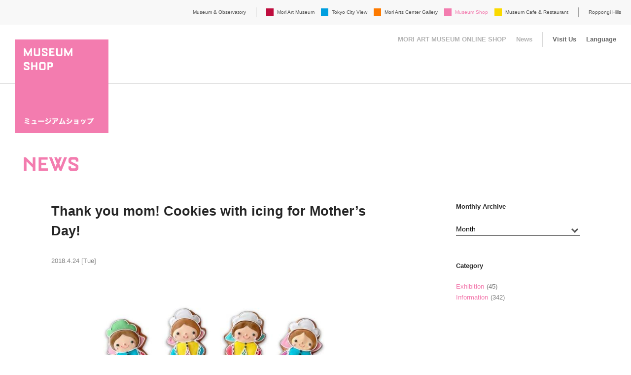

--- FILE ---
content_type: text/html
request_url: https://art-view.roppongihills.com/en/shop/news/2018/04/1132/index.html
body_size: 39299
content:
<!DOCTYPE html>
<html lang="en" class="device-lang-en">
  <head prefix="og:http://ogp.me/ns# fb:http://ogp.me/ns/fb#">
    <meta charset="UTF-8">
    <title>Thank you mom! Cookies with icing for Mother&rsquo;s Day! | Roppongi Hills Museum / Observatory</title>
    <meta name="description" content="Cookies decorated with icing by patissier micarina are on sale at the Tokyo City View Souvenir Shop.
Special icing cookies for Mother's Day are in shape of "mother" with message "thank you mom!" in various languages.">
    <meta name="keywords" content="micarina,icing cookie,MOTHER's DAY">
    <script>(function(ua, pc, sp) { document.write( (/(iphone|ipod)/.test(ua) || (/android/.test(ua) && ua.indexOf('mobile') > -1) ? sp : pc) ) } )(navigator.userAgent.toLowerCase(),
    '<meta name="viewport" content="width=device-width">',
    '<meta name="viewport" content="width=device-width, initial-scale=1.0, minimum-scale=1.0, maximum-scale=1.0, user-scalable=no, shrink-to-fit=no">');</script>
    <meta name="format-detection" content="telephone=no">
    <meta property="og:image" content="http://art-view.roppongihills.com/files/shop/news/2018/04/20/mothersday_cookie.jpg">
    <meta property="og:type" content="article">
<link rel="stylesheet" type="text/css" href="../../../../../common/css/base.css?20260105125018">
<script src="../../../../../../common/js/jquery.min.js"></script>
<script src="../../../../../../common/js/pointer_events_polyfill.js"></script>
<script src="/common/api/common.php?20260130124849"></script>

<script src="/common/js/changeDisplay.js"></script>
<script src="../../../../../common/js/common.js?20260105125018"></script>
<!--[if lt IE 9]>
  <script src="../../../../../../common/js/html5shiv.js"></script>
  <script src="../../../../../../common/js/selectivizr-min.js"></script>
<![endif]-->
<meta name="twitter:card" content="summary_large_image">
<meta name="twitter:site" content="@tokyo_cityview">
  <link rel="stylesheet" href="../../../../../../common/css/color_shop.css">
<script>
  (function(i,s,o,g,r,a,m){i['GoogleAnalyticsObject']=r;i[r]=i[r]||function(){
  (i[r].q=i[r].q||[]).push(arguments)},i[r].l=1*new Date();a=s.createElement(o),
  m=s.getElementsByTagName(o)[0];a.async=1;a.src=g;m.parentNode.insertBefore(a,m)
  })(window,document,'script','//www.google-analytics.com/analytics.js','ga');
ga('create', 'UA-1962808-6', 'auto', 'newTracker', {'allowLinker': true});
ga('require', 'linker');
ga('linker:autoLink', ['arkhills.com', 'toranomonhills.com', 'omotesandohills.com', 'mori.co.jp', 'mori.art.museum', 'academyhills.com', 'hillscard.com', 'moriliving.com', 'hillslife.jp']);
ga('newTracker.send', 'pageview');
</script>
<!-- Global site tag (gtag.js) - Google Analytics -->
<script async src="https://www.googletagmanager.com/gtag/js?id=UA-4983282-6"></script>
<script>
  window.dataLayer = window.dataLayer || [];
  function gtag(){dataLayer.push(arguments);}
  gtag('js', new Date());
  gtag('config', 'UA-4983282-6');
</script>
<!-- Global site tag (gtag.js) - Google Analytics -->
<!-- User Insight PCDF Code Start : art-view.roppongihills.com -->
<script type="text/javascript">
var _uic = _uic ||{}; var _uih = _uih ||{};_uih['id'] = 53320;
_uih['lg_id'] = '';
_uih['fb_id'] = '';
_uih['tw_id'] = '';
_uih['uigr_1'] = ''; _uih['uigr_2'] = ''; _uih['uigr_3'] = ''; _uih['uigr_4'] = ''; _uih['uigr_5'] = '';
_uih['uigr_6'] = ''; _uih['uigr_7'] = ''; _uih['uigr_8'] = ''; _uih['uigr_9'] = ''; _uih['uigr_10'] = '';
/* DO NOT ALTER BELOW THIS LINE */
/* WITH FIRST PARTY COOKIE */
(function() {
var bi = document.createElement('script');bi.type = 'text/javascript'; bi.async = true;
bi.src = '//cs.nakanohito.jp/b3/bi.js';
var s = document.getElementsByTagName('script')[0];s.parentNode.insertBefore(bi, s);
})();
</script>
<!-- User Insight PCDF Code End : art-view.roppongihills.com -->
<!--241220TCV広告タグ-->
<script>
		!function (w, d, t) {
		  w.TiktokAnalyticsObject=t;var ttq=w[t]=w[t]||[];ttq.methods=["page","track","identify","instances","debug","on","off","once","ready","alias","group","enableCookie","disableCookie"],ttq.setAndDefer=function(t,e){t[e]=function(){t.push([e].concat(Array.prototype.slice.call(arguments,0)))}};for(var i=0;i<ttq.methods.length;i++)ttq.setAndDefer(ttq,ttq.methods[i]);ttq.instance=function(t){for(var e=ttq._i[t]||[],n=0;n<ttq.methods.length;n++
)ttq.setAndDefer(e,ttq.methods[n]);return e},ttq.load=function(e,n){var i="https://analytics.tiktok.com/i18n/pixel/events.js";ttq._i=ttq._i||{},ttq._i[e]=[],ttq._i[e]._u=i,ttq._t=ttq._t||{},ttq._t[e]=+new Date,ttq._o=ttq._o||{},ttq._o[e]=n||{};n=document.createElement("script");n.type="text/javascript",n.async=!0,n.src=i+"?sdkid="+e+"&lib="+t;e=document.getElementsByTagName("script")[0];e.parentNode.insertBefore(n,e)};
		  ttq.load('CTBS8TRC77U9RNPHKRB0');
		  ttq.page();
		}(window, document, 'ttq');
	</script>
<!--241220TCV広告タグおわり-->
<meta name="google-site-verification" content="Jb76UJrZd6USt1aj1faUTc14CXDk7AB5hSfV7ER4E1I" />
<!-- Facebook Pixel Code -->
<script>
!function(f,b,e,v,n,t,s)
{if(f.fbq)return;n=f.fbq=function(){n.callMethod?
n.callMethod.apply(n,arguments):n.queue.push(arguments)};
if(!f._fbq)f._fbq=n;n.push=n;n.loaded=!0;n.version='2.0';
n.queue=[];t=b.createElement(e);t.async=!0;
t.src=v;s=b.getElementsByTagName(e)[0];
s.parentNode.insertBefore(t,s)}(window,document,'script',
'https://connect.facebook.net/en_US/fbevents.js');
 fbq('init', '508869619296543'); 
fbq('track', 'PageView');
</script>
<noscript>
 <img height="1" width="1" 
src="https://www.facebook.com/tr?id=508869619296543&ev=PageView
&noscript=1"/>
</noscript>
<!-- End Facebook Pixel Code -->
  </head>
  <body class="newsDetail">
    <div class="global-wrapper">
      <header class="global-header">
        <div class="shop_logo"><a href="../../../../index.html"><img class="pcOnly" src="../../../../../common/img/shop_logo.svg" alt="MUSEUM SHOP"><img class="spOnly" src="../../../../../common/img/shop_logo_small.svg" alt="MUSEUM SHOP"></a></div>
        <button class="global-menuButton sp_menu spOnly"><span></span><span></span><span></span></button>
        <div class="global-headerInner">
          <nav class="global-headerNav">
            <ul class="headerNav-link">
            <!--<li class="pcOnly"><a href="../../../../../waitingtime/index.html">Current Waiting Time</a></li>-->
              <li class="pcOnly"><a href="../../../../../index.html">Museum & Observatory</a></li>
              <li>
                <ul class="headerNav-common">
                  <li class="headerNav-common_shop module-accordion global-language spOnly"><a href="#">Language</a>
                    <ul>
                      <li><a href="index.html">English</a></li>
                      <li><a href="../../../../../../jp/shop/news/2018/04/1132/index.html">日本語</a></li>
                      <li><a href="../../../../../../cn/index.html">簡体中文</a></li>
                      <li><a href="../../../../../../tw/index.html">繁體中文</a></li>
                      <li><a href="../../../../../../ko/index.html">한국어</a></li>
                    </ul>
                  </li>
                  <li class="headerNav-common_shop spOnly"><a href="https://shop.mori.art.museum/" target="_blank">MORI ART MUSEUM ONLINE SHOP</a></li>
                  <li class="headerNav-common_shop spOnly"><a href="../../../index.html">News</a></li>
					<!--<li class="headerNav-common_shop spOnly"><a href="../../../../../waitingtime/index.html">Current Waiting Time</a></li>-->
					<li class="headerNav-common_shop spOnly"><a href="../../../../../info/index.html">Visit Us</a></li>
                  <li class="headerNav-common_mam"><a href="https://www.mori.art.museum/en/">Mori Art Museum</a></li>
                  <li class="headerNav-common_tcv"><a href="https://tcv.roppongihills.com/en/">Tokyo City View</a></li>
                  <li class="headerNav-common_macg"><a href="https://macg.roppongihills.com/en/">Mori Arts Center Gallery</a></li>
                  <li class="headerNav-common_shop headerNav-common_active pcOnly"><a href="../../../../index.html">Museum Shop</a></li>
                  <li class="headerNav-common_restaurant"><a href="../../../../../cafe-restaurant/index.html">Museum Cafe & Restaurant</a></li>
                  <li class="headerNav-common_default spOnly"><a href="../../../../../index.html">Museum & Observatory</a></li>
                </ul>
              </li>
              <li class="headerNav-hills module-accordion"><a href="https://www.roppongihills.com/en/" target="_blank"><span class="pcOnly">Roppongi Hills</span><img class="spOnly" src="../../../../../common/img/hills_logo.svg" alt="Roppongi Hills"></a>
                <ul class="headerNav-hillsLink">
                  <li class="spOnly"><a href="https://www.roppongihills.com/en/" target="_blank">Roppongi Hills</a></li>
                  <li><a href="https://www.roppongihills.com/en/events/" target="_blank">Events</a></li>
                  <li><a href="https://www.roppongihills.com/en/shops_restaurants/" target="_blank">Shops and Restaurants</a></li>
                  <li><a href="https://www.roppongihills.com/en/cinema/" target="_blank">Cinema</a></li>
                  <li><a href="https://www.roppongihills.com/en/hotel/" target="_blank">Hotel</a></li>
                  <li><a href="https://www.roppongihills.com/en/facilities/" target="_blank">Facilities</a></li>
                  <li><a href="https://www.roppongihills.com/en/access/" target="_blank">Access</a></li>
                  <li><a href="https://www.roppongihills.com/en/information/" target="_blank">Information</a></li>
                </ul>
              </li>
            </ul>
          </nav>
          <div class="global-facilitiesNav pcOnly">
            <ul class="facilitiesNav-link">
            <li class="logo_small"><a href="../../../../index.html"><img src="../../../../../common/img/shop_logo_small.svg" alt="MUSEUM SHOP"></a></li>
              <li class="facilitiesNav-link_news"><a href="https://shop.mori.art.museum/" target="_blank">MORI ART MUSEUM ONLINE SHOP</a></li>
              <li class="facilitiesNav-link_news"><a href="../../../index.html">News</a></li>
              <li class="facilitiesNav-link_info"><a href="../../../../../info/index.html">Visit Us</a></li>
              <li class="module-accordion global-language"><a href="#">Language</a>
                <ul>
                  <li><a href="index.html">English</a></li>
                  <li><a href="../../../../../../jp/shop/news/2018/04/1132/index.html">日本語</a></li>
                  <li><a href="../../../../../../cn/index.html">簡体中文</a></li>
                  <li><a href="../../../../../../tw/index.html">繁體中文</a></li>
                  <li><a href="../../../../../../ko/index.html">한국어</a></li>
                </ul>
              </li>
            </ul>
          </div>
        </div>
      </header>
  <section class="global-contents">
    <div class="headingSet">
      <h1 class="heading-main">NEWS</h1>
    </div>
    <div class="module-grid content">
      <div class="module-gridItem8 content-main">
        <h2 class="newsDetail-title">Thank you mom! Cookies with icing for Mother&rsquo;s Day!</h2>
        <p class="newsDetail-date">2018.4.24 [Tue]</p>
          <div class="content-img" style="margin-left: 0;">
<figure><img alt="micarina アイシングクッキー" src="../../../../../../files/shop/news/2018/04/20/mothersday_cookie.jpg" /></figure>
</div>
<p>5.13 sun HAPPY MOTHER&rsquo;S DAY 2018<br />864 yen (incl. tax)</p>
<p>Cookies decorated with icing by patissier micarina are on sale at the Tokyo City View Souvenir Shop.<br /> Special icing cookies for Mother&rsquo;s Day are in shape of &ldquo;mother&rdquo; with message &ldquo;thank you mom!&rdquo; in various languages.</p>
<p>Purchase at:<br />Tokyo City View Souvenir Shop (52F, Roppongi Hills Mori Tower, within Tokyo City View)</p>
          <div class="newsDetail-tag category-shop">
            <p>Tag</p>
            <ul class="tagList">
              <li><a href="../../../keyword/cat1/index.html">Tokyo City View</a></li><li><a href="../../../keyword/cat3/index.html">Tokyo City View Souvenir Shop</a></li>
            </ul>
          </div>
        <div class="content-snsButton">
          <ul class="snsButton-list pcOnly">
            <li><a href="http://www.facebook.com/share.php?u=http://art-view.roppongihills.com/en/shop/news/2018/04/1132/" target="_blank" onclick="window.open(this.href, 'FBwindow', 'width=650, height=450, menubar=no, toolbar=no, scrollbars=yes'); return false;"><img src="../../../../../common/img/icon_fb.svg" alt="シェアする"></a></li>
            <li><a href="https://twitter.com/share?url=https://art-view.roppongihills.com/en/shop/news/2018/04/1132/&text=Thank%20you%20mom%21%20Cookies%20with%20icing%20for%20Mother%26rsquo%3Bs%20Day%21%20%7C%20Roppongi%20Hills%20Museum%20%2F%20Observatory" target="_blank" onclick="window.open(this.href, 'tweetwindow', 'width=650, height=470, personalbar=0, toolbar=0, scrollbars=1, sizable=1'); return false;"><img src="../../../../../common/img/icon_tw.svg" alt="ツイートする"></a></li>
          </ul>
          <ul class="snsButton-list spOnly">
            <li><a href="http://www.facebook.com/share.php?u=http://art-view.roppongihills.com/en/shop/news/2018/04/1132/" target="_blank" onclick="window.open(this.href, 'FBwindow', 'width=650, height=450, menubar=no, toolbar=no, scrollbars=yes'); return false;"><img src="../../../../../common/img/icon_fb.svg" alt="シェアする"></a></li>
            <li><a href="https://twitter.com/share?url=https://art-view.roppongihills.com/en/shop/news/2018/04/1132/&text=Thank%20you%20mom%21%20Cookies%20with%20icing%20for%20Mother%26rsquo%3Bs%20Day%21%20%7C%20Roppongi%20Hills%20Museum%20%2F%20Observatory" target="_blank" onclick="window.open(this.href, 'tweetwindow', 'width=650, height=470, personalbar=0, toolbar=0, scrollbars=1, sizable=1'); return false;"><img src="../../../../../common/img/icon_tw.svg" alt="ツイートする"></a></li>
            <li><a href="http://line.me/R/msg/text/?Thank%20you%20mom%21%20Cookies%20with%20icing%20for%20Mother%26rsquo%3Bs%20Day%21%20%7C%20Roppongi%20Hills%20Museum%20%2F%20Observatory%0D%0Ahttp://art-view.roppongihills.com/en/shop/news/2018/04/1132/" target="_blank"><img src="../../../../../common/img/icon_line.svg" alt="LINEで送る"></a></li>
          </ul>
        </div>
        <div id="mt-viewPaging" class="newsDetail-link">
          <div id="mt-viewPrev" class="newsDetail-link_prev"></div>
          <div id="mt-viewNext" class="newsDetail-link_next"></div>
        </div>
        <script>
        (function($) {
          return $.ajax({
            url: '/en/shop/news/common/api/entries.json?' + (new Date().getTime()),
            dataType: 'json'
          }).done(function(response) {
            var
            entryId = '1165',
            index,
            isNext,
            isPrev;
            if (!response || !response.ids.hasOwnProperty(entryId)) {
              return __$dataNone();
            }
            index = response.ids[entryId];
            isNext = __$createPager(response.datas[index - 1], '#mt-viewNext', 'next');
            isPrev = __$createPager(response.datas[index + 1], '#mt-viewPrev', 'prev');
            if (!isNext && !isPrev) {
              return __$dataNone();
            }
          });
          function __$createPager(data, selector, type) {
            selector = document.querySelector(selector);
            if (!selector || !data) { return false; }
            var
            caption = type == 'next' ? 'Next' : 'Previous';
            html = '';
            html += '<a href="' + data.link + '"' + (data.linkType ? ' target="_blank"' : '') + '>';
            html += '<span>' + caption + '</span>' + data.title;
            html += '</a>';
            selector.innerHTML = html;
            return true;
          }
          function __$dataNone() {
            $('#mt-viewPaging').remove();
          }
        })(jQuery);
        </script>
      </div>
      <div class="module-gridItem4 content-side pcOnly">
        <h2 class="newsSide-title">Monthly Archive</h2>
<div class="selectSearch-list">
  <p class="module-select newsSide-select">
    <select class="selectLink">
      <option value="">Month</option>
            <option value="/en/shop/news/2026/01/">2026.1</option>
            <option value="/en/shop/news/2025/12/">2025.12</option>
            <option value="/en/shop/news/2025/11/">2025.11</option>
            <option value="/en/shop/news/2025/10/">2025.10</option>
            <option value="/en/shop/news/2025/09/">2025.9</option>
            <option value="/en/shop/news/2025/08/">2025.8</option>
            <option value="/en/shop/news/2025/07/">2025.7</option>
            <option value="/en/shop/news/2025/06/">2025.6</option>
            <option value="/en/shop/news/2025/05/">2025.5</option>
            <option value="/en/shop/news/2025/04/">2025.4</option>
            <option value="/en/shop/news/2025/03/">2025.3</option>
            <option value="/en/shop/news/2025/02/">2025.2</option>
            <option value="/en/shop/news/2025/01/">2025.1</option>
            <option value="/en/shop/news/2024/12/">2024.12</option>
            <option value="/en/shop/news/2024/11/">2024.11</option>
            <option value="/en/shop/news/2024/10/">2024.10</option>
            <option value="/en/shop/news/2024/09/">2024.9</option>
            <option value="/en/shop/news/2024/08/">2024.8</option>
            <option value="/en/shop/news/2024/07/">2024.7</option>
            <option value="/en/shop/news/2024/06/">2024.6</option>
            <option value="/en/shop/news/2024/05/">2024.5</option>
            <option value="/en/shop/news/2024/04/">2024.4</option>
            <option value="/en/shop/news/2024/03/">2024.3</option>
            <option value="/en/shop/news/2024/02/">2024.2</option>
            <option value="/en/shop/news/2024/01/">2024.1</option>
            <option value="/en/shop/news/2023/12/">2023.12</option>
            <option value="/en/shop/news/2023/11/">2023.11</option>
            <option value="/en/shop/news/2023/10/">2023.10</option>
            <option value="/en/shop/news/2023/09/">2023.9</option>
            <option value="/en/shop/news/2023/08/">2023.8</option>
            <option value="/en/shop/news/2023/07/">2023.7</option>
            <option value="/en/shop/news/2023/06/">2023.6</option>
            <option value="/en/shop/news/2023/05/">2023.5</option>
            <option value="/en/shop/news/2023/04/">2023.4</option>
            <option value="/en/shop/news/2023/03/">2023.3</option>
            <option value="/en/shop/news/2023/02/">2023.2</option>
            <option value="/en/shop/news/2023/01/">2023.1</option>
            <option value="/en/shop/news/2022/12/">2022.12</option>
            <option value="/en/shop/news/2022/11/">2022.11</option>
            <option value="/en/shop/news/2022/10/">2022.10</option>
            <option value="/en/shop/news/2022/09/">2022.9</option>
            <option value="/en/shop/news/2022/08/">2022.8</option>
            <option value="/en/shop/news/2022/07/">2022.7</option>
            <option value="/en/shop/news/2022/06/">2022.6</option>
            <option value="/en/shop/news/2022/05/">2022.5</option>
            <option value="/en/shop/news/2022/04/">2022.4</option>
            <option value="/en/shop/news/2022/03/">2022.3</option>
            <option value="/en/shop/news/2022/02/">2022.2</option>
            <option value="/en/shop/news/2022/01/">2022.1</option>
            <option value="/en/shop/news/2021/12/">2021.12</option>
            <option value="/en/shop/news/2021/11/">2021.11</option>
            <option value="/en/shop/news/2021/10/">2021.10</option>
            <option value="/en/shop/news/2021/09/">2021.9</option>
            <option value="/en/shop/news/2021/08/">2021.8</option>
            <option value="/en/shop/news/2021/07/">2021.7</option>
            <option value="/en/shop/news/2021/06/">2021.6</option>
            <option value="/en/shop/news/2021/05/">2021.5</option>
            <option value="/en/shop/news/2021/04/">2021.4</option>
            <option value="/en/shop/news/2021/03/">2021.3</option>
            <option value="/en/shop/news/2021/01/">2021.1</option>
            <option value="/en/shop/news/2020/12/">2020.12</option>
            <option value="/en/shop/news/2020/11/">2020.11</option>
            <option value="/en/shop/news/2020/10/">2020.10</option>
            <option value="/en/shop/news/2020/09/">2020.9</option>
            <option value="/en/shop/news/2020/08/">2020.8</option>
            <option value="/en/shop/news/2020/07/">2020.7</option>
            <option value="/en/shop/news/2020/06/">2020.6</option>
            <option value="/en/shop/news/2020/05/">2020.5</option>
            <option value="/en/shop/news/2020/04/">2020.4</option>
            <option value="/en/shop/news/2020/03/">2020.3</option>
            <option value="/en/shop/news/2020/02/">2020.2</option>
            <option value="/en/shop/news/2020/01/">2020.1</option>
            <option value="/en/shop/news/2019/12/">2019.12</option>
            <option value="/en/shop/news/2019/11/">2019.11</option>
            <option value="/en/shop/news/2019/10/">2019.10</option>
            <option value="/en/shop/news/2019/09/">2019.9</option>
            <option value="/en/shop/news/2019/08/">2019.8</option>
            <option value="/en/shop/news/2019/07/">2019.7</option>
            <option value="/en/shop/news/2019/06/">2019.6</option>
            <option value="/en/shop/news/2019/05/">2019.5</option>
            <option value="/en/shop/news/2019/04/">2019.4</option>
            <option value="/en/shop/news/2019/03/">2019.3</option>
            <option value="/en/shop/news/2019/02/">2019.2</option>
            <option value="/en/shop/news/2019/01/">2019.1</option>
            <option value="/en/shop/news/2018/12/">2018.12</option>
            <option value="/en/shop/news/2018/11/">2018.11</option>
            <option value="/en/shop/news/2018/10/">2018.10</option>
            <option value="/en/shop/news/2018/09/">2018.9</option>
            <option value="/en/shop/news/2018/08/">2018.8</option>
            <option value="/en/shop/news/2018/07/">2018.7</option>
            <option value="/en/shop/news/2018/06/">2018.6</option>
            <option value="/en/shop/news/2018/05/">2018.5</option>
            <option value="/en/shop/news/2018/04/">2018.4</option>
            <option value="/en/shop/news/2018/03/">2018.3</option>
            <option value="/en/shop/news/2018/02/">2018.2</option>
            <option value="/en/shop/news/2018/01/">2018.1</option>
            <option value="/en/shop/news/2017/12/">2017.12</option>
            <option value="/en/shop/news/2017/11/">2017.11</option>
            <option value="/en/shop/news/2017/10/">2017.10</option>
            <option value="/en/shop/news/2017/08/">2017.8</option>
    </select>
  </p>
</div>
      <h2 class="newsSide-title">Category</h2>
      <ul class="newsSide-list">
        <li><a href="/en/shop/news/category/cat1/">Exhibition</a>(45)</li>
        <li><a href="/en/shop/news/category/cat/">Information</a>(342)</li>
      </ul>

      </div>
    </div>
    <div class="content-relation">
      <h2 class="content-relation_title">Related News</h2>
      <div class="module-grid thumbnailList newsList">
  <div class="module-gridItem3 category-shop">
      <a href="../../../2020/06/4119/index.html">
  <div class="newsList-img img-placeholder50"><img src="../../../../../../assets_c/2019/11/bag_thum-thumb-450xauto-6194.jpg" alt=""></div>
  <p class="newsList-date">2020.6.29 [Mon]</p>
  <p class="newsList-title">A New Initiative: Shopping Bag Charge at All Museum Shops</p>
</a>
  </div>
  <div class="module-gridItem3 category-shop">
      <a href="../../../2020/06/4096/index.html">
  <div class="newsList-img img-placeholder50"><img src="../../../../../../assets_c/2017/11/shop-noimage%20%281%29-thumb-450xauto-1367.png" alt=""></div>
  <p class="newsList-date">2020.6.19 [Fri]</p>
  <p class="newsList-title">[NOTICE] Tokyo City View Souvenir Shop to Close Temporarily from Monday, June 22</p>
</a>
  </div>
  <div class="module-gridItem3 category-shop">
      <a href="https://tcv.roppongihills.com/en/news/2020/06/4053/">
  <div class="newsList-img img-placeholder50"><img src="../../../../../../assets_c/2017/11/shop-noimage%20%281%29-thumb-450xauto-1367.png" alt=""></div>
  <p class="newsList-date">2020.6.4 [Thu]</p>
  <p class="newsList-title"> [NOTICE] Tokyo City View Souvenir Shop Will Reopen on Saturday, June 6, 2020</p>
</a>
  </div>
  <div class="module-gridItem3 category-shop">
      <a href="../../../2020/05/4058/index.html">
  <div class="newsList-img img-placeholder50"><img src="../../../../../../assets_c/2017/11/shop-noimage%20%281%29-thumb-450xauto-1367.png" alt=""></div>
  <p class="newsList-date">2020.5.29 [Fri]</p>
  <p class="newsList-title">[NOTICE] Roppongi Hills Art & Design Store and Roppongi Hills A/D Gallery to Resume Operations on Monday, June 1, 2020</p>
</a>
  </div>
        <p><a class="btn-baseL btn-border btn-arrow spOnly" href="../../../index.html">Latest News</a></p>
      </div>
    </div>
    <div class="newsArchive selectSearch-list spOnly">
      <p class="module-select selectGray">
  <select class="selectLink">
    <option value="/en/shop/news/">Monthly Archive</option>
          <option value="/en/shop/news/2026/01/">2026.1</option>
          <option value="/en/shop/news/2025/12/">2025.12</option>
          <option value="/en/shop/news/2025/11/">2025.11</option>
          <option value="/en/shop/news/2025/10/">2025.10</option>
          <option value="/en/shop/news/2025/09/">2025.9</option>
          <option value="/en/shop/news/2025/08/">2025.8</option>
          <option value="/en/shop/news/2025/07/">2025.7</option>
          <option value="/en/shop/news/2025/06/">2025.6</option>
          <option value="/en/shop/news/2025/05/">2025.5</option>
          <option value="/en/shop/news/2025/04/">2025.4</option>
          <option value="/en/shop/news/2025/03/">2025.3</option>
          <option value="/en/shop/news/2025/02/">2025.2</option>
          <option value="/en/shop/news/2025/01/">2025.1</option>
          <option value="/en/shop/news/2024/12/">2024.12</option>
          <option value="/en/shop/news/2024/11/">2024.11</option>
          <option value="/en/shop/news/2024/10/">2024.10</option>
          <option value="/en/shop/news/2024/09/">2024.9</option>
          <option value="/en/shop/news/2024/08/">2024.8</option>
          <option value="/en/shop/news/2024/07/">2024.7</option>
          <option value="/en/shop/news/2024/06/">2024.6</option>
          <option value="/en/shop/news/2024/05/">2024.5</option>
          <option value="/en/shop/news/2024/04/">2024.4</option>
          <option value="/en/shop/news/2024/03/">2024.3</option>
          <option value="/en/shop/news/2024/02/">2024.2</option>
          <option value="/en/shop/news/2024/01/">2024.1</option>
          <option value="/en/shop/news/2023/12/">2023.12</option>
          <option value="/en/shop/news/2023/11/">2023.11</option>
          <option value="/en/shop/news/2023/10/">2023.10</option>
          <option value="/en/shop/news/2023/09/">2023.9</option>
          <option value="/en/shop/news/2023/08/">2023.8</option>
          <option value="/en/shop/news/2023/07/">2023.7</option>
          <option value="/en/shop/news/2023/06/">2023.6</option>
          <option value="/en/shop/news/2023/05/">2023.5</option>
          <option value="/en/shop/news/2023/04/">2023.4</option>
          <option value="/en/shop/news/2023/03/">2023.3</option>
          <option value="/en/shop/news/2023/02/">2023.2</option>
          <option value="/en/shop/news/2023/01/">2023.1</option>
          <option value="/en/shop/news/2022/12/">2022.12</option>
          <option value="/en/shop/news/2022/11/">2022.11</option>
          <option value="/en/shop/news/2022/10/">2022.10</option>
          <option value="/en/shop/news/2022/09/">2022.9</option>
          <option value="/en/shop/news/2022/08/">2022.8</option>
          <option value="/en/shop/news/2022/07/">2022.7</option>
          <option value="/en/shop/news/2022/06/">2022.6</option>
          <option value="/en/shop/news/2022/05/">2022.5</option>
          <option value="/en/shop/news/2022/04/">2022.4</option>
          <option value="/en/shop/news/2022/03/">2022.3</option>
          <option value="/en/shop/news/2022/02/">2022.2</option>
          <option value="/en/shop/news/2022/01/">2022.1</option>
          <option value="/en/shop/news/2021/12/">2021.12</option>
          <option value="/en/shop/news/2021/11/">2021.11</option>
          <option value="/en/shop/news/2021/10/">2021.10</option>
          <option value="/en/shop/news/2021/09/">2021.9</option>
          <option value="/en/shop/news/2021/08/">2021.8</option>
          <option value="/en/shop/news/2021/07/">2021.7</option>
          <option value="/en/shop/news/2021/06/">2021.6</option>
          <option value="/en/shop/news/2021/05/">2021.5</option>
          <option value="/en/shop/news/2021/04/">2021.4</option>
          <option value="/en/shop/news/2021/03/">2021.3</option>
          <option value="/en/shop/news/2021/01/">2021.1</option>
          <option value="/en/shop/news/2020/12/">2020.12</option>
          <option value="/en/shop/news/2020/11/">2020.11</option>
          <option value="/en/shop/news/2020/10/">2020.10</option>
          <option value="/en/shop/news/2020/09/">2020.9</option>
          <option value="/en/shop/news/2020/08/">2020.8</option>
          <option value="/en/shop/news/2020/07/">2020.7</option>
          <option value="/en/shop/news/2020/06/">2020.6</option>
          <option value="/en/shop/news/2020/05/">2020.5</option>
          <option value="/en/shop/news/2020/04/">2020.4</option>
          <option value="/en/shop/news/2020/03/">2020.3</option>
          <option value="/en/shop/news/2020/02/">2020.2</option>
          <option value="/en/shop/news/2020/01/">2020.1</option>
          <option value="/en/shop/news/2019/12/">2019.12</option>
          <option value="/en/shop/news/2019/11/">2019.11</option>
          <option value="/en/shop/news/2019/10/">2019.10</option>
          <option value="/en/shop/news/2019/09/">2019.9</option>
          <option value="/en/shop/news/2019/08/">2019.8</option>
          <option value="/en/shop/news/2019/07/">2019.7</option>
          <option value="/en/shop/news/2019/06/">2019.6</option>
          <option value="/en/shop/news/2019/05/">2019.5</option>
          <option value="/en/shop/news/2019/04/">2019.4</option>
          <option value="/en/shop/news/2019/03/">2019.3</option>
          <option value="/en/shop/news/2019/02/">2019.2</option>
          <option value="/en/shop/news/2019/01/">2019.1</option>
          <option value="/en/shop/news/2018/12/">2018.12</option>
          <option value="/en/shop/news/2018/11/">2018.11</option>
          <option value="/en/shop/news/2018/10/">2018.10</option>
          <option value="/en/shop/news/2018/09/">2018.9</option>
          <option value="/en/shop/news/2018/08/">2018.8</option>
          <option value="/en/shop/news/2018/07/">2018.7</option>
          <option value="/en/shop/news/2018/06/">2018.6</option>
          <option value="/en/shop/news/2018/05/">2018.5</option>
          <option value="/en/shop/news/2018/04/">2018.4</option>
          <option value="/en/shop/news/2018/03/">2018.3</option>
          <option value="/en/shop/news/2018/02/">2018.2</option>
          <option value="/en/shop/news/2018/01/">2018.1</option>
          <option value="/en/shop/news/2017/12/">2017.12</option>
          <option value="/en/shop/news/2017/11/">2017.11</option>
          <option value="/en/shop/news/2017/10/">2017.10</option>
          <option value="/en/shop/news/2017/08/">2017.8</option>
  </select>
</p>
        <p class="module-select selectGray">
          <select class="selectLink">
            <option value="/en/shop/news/">Category</option>
        <option value="/en/shop/news/category/cat1/">Exhibition</option>
        <option value="/en/shop/news/category/cat/">Information</option>
          </select>
        </p>

    </div>
  </section>
  <section class="otherRecommends">
  <div class="otherRecommends-inner">
    <div class="headingSet">
      <h2 class="heading-main">MORE PICK-UPS</h2>
    </div>
    <div class="module-grid thumbnailList">
<div class="module-gridItem4 category-mam">
<!--MAMC-->
          <a href="https://www.mori.art.museum/en/mamc/">
          <div class="img-placeholder50"><img src="https://www.mori.art.museum/assets_c/2017/10/il7HThj8mY5yp9n1501219356_1501219395-thumb-450xauto-575-thumb-450xauto-927.png"></div>
            <p class="category-name">Mori Art Museum</p>
            <h3 class="thumbnailList-title">MAMC, Mori Art Museum Membership Program</h3>
<!--MAMC-->
<!--MAMデジタル-->
<!--        
          <a href="https://www.mori.art.museum/en/mamdigital/">
          <div class="img-placeholder50"><img src="https://www.mori.art.museum/mamdigital/img/mamdigital_logo_1280.gif"></div>
            <p class="category-name">Mori Art Museum</p>
            <h3 class="thumbnailList-title">MAM Digital</h3>
          -->
<!--MAMデジタル-->
<!--オラファー-->
<!--        
          <a href="https://www.azabudai-hills.com/azabudaihillsgallery/sp/olafureliasson-ex/en/" target="_blank">
          <div class="img-placeholder50"><img src="/files/art-view/2023/11/08/bnr_olafureliasson_1200_600.jpg"></div>
            <p class="category-name">Azabudai Hills Gallery</p>
            <h3 class="thumbnailList-title"><span style="font-size:70%;">Azabudai Hills Gallery Inaugural Exhibition</span><br>Olafur Eliasson: A harmonious cycle of interconnected nows</h3>
          -->
<!--オラファー-->
<!--          
          <p class="thumbnailList-date">2023.11.24 [Fri] - 2024.3.31 [Sun]</p>--></a></div>
      <div class="module-gridItem4 category-mam">
		<a href="https://shop.mori.art.museum/" target="_blank">
          <div class="img-placeholder50"><img src="/jp/common/img/top/OnlineShop_450_251002.jpg"></div>
            <p class="category-name">Mori Art Museum</p>
            <h3 class="thumbnailList-title">Mori Art Museum Online Shop</h3>
          <!--
          <p class="thumbnailList-date">2026.1.30 [Fri] - 1.30 [Fri]</p>-->
          </a></div>
<div class="module-gridItem4">
<a href="https://visit.mam-tcv-macg-hills.com/" target="_blank">
<div class="img-placeholder50"><img src="https://www.mori.art.museum/files/news/2024/07/09/TicketEc_thum_2024.jpg"></div>
<!--<p class="category-name">Mori Art Museum</p>-->
<h3 class="thumbnailList-title">Buy Tickets</h3>
<!--
<p class="thumbnailList-date">2021.4.22 [Thu] - 9.26 [Sun]</p>-->
</a></div>
    </div>
  </div>
</section>

      <footer class="global-footer">
        <nav class="footerNav">
          <div class="footerNav-inner">
            <ul class="footerNav-facilitiesLink">
              <li class="footerNav-facilitiesLink_shop footerNav-facilitiesLink_active"><a href="../../../../index.html">Museum Shop</a>
                <ul class="footerNav-innerLink">
                  <li class="spOnly"><a href="../../../index.html">News</a></li>
                </ul>
              </li>
              <li class="footerNav-facilitiesLink_mam"><a href="https://www.mori.art.museum/en/">Mori Art Museum</a></li>
              <li class="footerNav-facilitiesLink_tcv"><a href="https://www.roppongihills.com/tcv/en/">Tokyo City View</a></li>
              <li class="footerNav-facilitiesLink_macg"><a href="https://macg.roppongihills.com/en/">Mori Arts Center Gallery</a></li>
              <li class="footerNav-facilitiesLink_restaurant"><a href="../../../../../cafe-restaurant/index.html">Museum Cafe & Restaurant</a></li>
            </ul>
            <div class="footer-info footer-info_mam">
              <ul class="footer-infoLink">
                <li><a href="../../../../../info/index.html">Visit Us</a></li>
                <li>
                  <ul class="footer-infoLinkList">
                    <li><a href="../../../../../info/index.html#access">Access</a></li>
                    <li><a href="../../../../../info/services/index.html">Services</a></li>
                    <li><a href="../../../../../info/specials/index.html">Specials</a></li>
                    <li><a href="../../../../../info/faq/index.html">FAQ</a></li>
                    <li><a href="../../../../../info/newsletter/index.html">E-mail News</a></li>
                    <li><a href="../../../../../info/inquiries/index.html">Inquiries</a></li>
                  </ul>
                </li>
              </ul>
            </div>
          </div>
        </nav>
        <div class="footer-bottomLink">
          <ul class="bottomLink-list">
            <li><a href="../../../../../info/index.html">Visit Us</a></li>
            <li><a href="../../../../../press/index.html">Press Room</a></li>
            <!--<li><a href="../../../../../employment/index.html">Employment Opportunities</a></li>-->
            <li><a href="../../../../../conditions/index.html">Terms and Conditions</a></li>
            <li><a href="https://www.mori.co.jp/en/privacypolicy/" target="_blank">Privacy Policy</a></li>
          <li><a href="https://www.mori.co.jp/en/smp/" target="_blank"> Social Media Policy </a></li>
<li><a href="https://art-view.roppongihills.com/en/info/inquiries/"> Inquiries </a></li>  
            <li class="bottomLink-language module-accordion spOnly"><a href="#">Language</a>
              <ul>
                <li><a href="index.html">English</a></li>
                <li><a href="../../../../../../jp/shop/news/2018/04/1132/index.html">日本語</a></li>
                <li><a href="../../../../../../cn/index.html">簡体中文</a></li>
                <li><a href="../../../../../../tw/index.html">繁體中文</a></li>
                <li><a href="../../../../../../ko/index.html">한국어</a></li>
              </ul>
            </li>
          </ul>
        </div>
        <div class="footer-hillsLink2">
          <ul class="hillsLink-list">
            <li class="hillsLink-list_left"><a href="../../../../../index.html">Museum & Observatory</a></li>
            <li class="hillsLink-list_left"><a href="https://www.roppongihills.com/en/" target="_blank"><img src="../../../../../common/img/hills_logo.svg" alt="ROPPONGI HILLS"></a></li>
            <li class="copyright"><a href="https://www.mori.co.jp/en/" target="_blank"><img class="beforeLogo spOnly" src="../../../../../common/img/mori_logo.svg" alt="Mori Building Co., Ltd."></a>&copy; Copyright Mori Building Co., Ltd. 2026 All Rights Reserved.<a href="https://www.mori.co.jp/en/" target="_blank"><img class="afterLogo pcOnly" src="../../../../../common/img/mori_logo.svg" alt="Mori Building Co., Ltd."></a></li>
          </ul>
        </div>
      </footer>
</div>
  </body>
</html>


--- FILE ---
content_type: text/css
request_url: https://art-view.roppongihills.com/en/common/css/base.css?20260105125018
body_size: 141818
content:
@charset "UTF-8";html,
body,
div,
span,
object,
iframe,
h1,
h2,
h3,
h4,
h5,
h6,
p,
blockquote,
pre,
abbr,
address,
cite,
code,
del,
dfn,
em,
img,
ins,
kbd,
q,
samp,
small,
strong,
sub,
sup,
var,
b,
i,
dl,
dt,
dd,
ol,
ul,
li,
fieldset,
form,
label,
legend,
table,
caption,
tbody,
tfoot,
thead,
tr,
th,
td,
article,
aside,
canvas,
details,
figcaption,
figure,
footer,
header,
hgroup,
menu,
nav,
section,
summary,
time,
mark,
audio,
video{margin:0;padding:0;border:0;outline:0;font-size:100%;vertical-align:baseline;background:transparent;}body{line-height:1;}article,
aside,
details,
figcaption,
figure,
footer,
header,
hgroup,
menu,
nav,
section{display:block;}ul{list-style:none;}blockquote,
q{quotes:none;}blockquote::before,
blockquote::after,
q::before,
q::after{content:'';content:none;}a{margin:0;padding:0;font-size:100%;vertical-align:baseline;background:transparent;}ins{background-color:#ff9;color:#252525;text-decoration:none;}mark{background-color:#ff9;color:#252525;font-style:italic;font-weight:bold;}del{text-decoration:line-through;}abbr[title],
dfn[title]{border-bottom:1px dotted;cursor:help;}table{border-collapse:collapse;border-spacing:0;}hr{display:block;height:1px;border:0;border-top:1px solid #ccc;margin:1em 0;padding:0;}input,
select{font-family:inherit;font-size:100%;}@font-face{font-family:'MoriLogoB';src:url("/common/font/MoriLogotypeBold.woff") format('woff'), url("/common/font/MoriLogotypeBold.eot") format('eot'), url("/common/font/MoriLogotypeBold.ttf") format('ttf');}@font-face{font-family:'MoriLogoR';src:url("/common/font/MoriLogotypeRegular.woff") format('woff'), url("/common/font/MoriLogotypeRegular.eot") format('eot'), url("/common/font/MoriLogotypeRegular.ttf") format('ttf');}@font-face{font-family:'MoriLogoEL';src:url("/common/font/MoriLogotypeExtraLight.woff") format('woff'), url("/common/font/MoriLogotypeExtraLight.eot") format('eot'), url("/common/font/MoriLogotypeExtraLight.ttf") format('ttf');}html{-webkit-font-smoothing:antialiased;}body{color:#252525;font-size:15px;line-height:1.75;font-family:"Hiragino Sans", "Hiragino Kaku Gothic ProN", "メイリオ", sans-serif;margin:0 auto;overflow-wrap:break-word;word-wrap:break-word;-webkit-text-size-adjust:100%;}@media screen and (max-width:640px){body{font-size:4vw;min-width:100%;height:auto;overflow:auto;-webkit-overflow-scrolling:touch;}body.menuOpen{height:100%;overflow:hidden;}body.menuOpen .global-header{background-color:rgba(0,0,0,0.5);transition:background-color 0.33s ease 0s;}body .pcOnly{display:none !important;}body img{max-width:100%;}}@media print, all and (min-width:641px){body{font-size:15px;min-width:1200px;}body .spOnly{display:none !important;}}img{pointer-events:none;}hr{border-top:solid 1px #d9d9d9;}@media screen and (max-width:640px){hr{margin:12vw 0;}}@media print, all and (min-width:641px){hr{margin:45px 0;}}.global-caution{font-weight:bold;text-align:center;background-color:#f8d6da;}@media screen and (max-width:640px){.global-caution{padding:4vw 2vw;}}@media print, all and (min-width:641px){.global-caution{height:50px;}}.global-caution p{color:#bf0d3e;}@media screen and (max-width:640px){.global-caution p{line-height:1.5;}}@media print, all and (min-width:641px){.global-caution p{font-size:14px;line-height:1;padding:18px 10px;}}.global-wrapper{width:100%;height:auto;overflow:hidden;}.webfontB{font-family:'MoriLogoB';}.webfontR{font-family:'MoriLogoR';}.webfontEL{font-family:'MoriLogoEL';}.italic{font-style:italic !important;}.bold{font-weight:bold !important;}a{color:#bf0d3e;text-decoration:underline;}a.bnrLink{display:inline-block;}@media print, all and (min-width:641px){a:hover{opacity:0.5;-ms-filter:"progid:DXImageTransform.Microsoft.Alpha(Opacity=50)";filter:alpha(opacity=50);}}select{line-height:1.2;vertical-align:top;margin:0;outline:none;border:none;-webkit-appearance:inherit;-moz-appearance:inherit;appearance:inherit;box-sizing:border-box;}select::-ms-expand{display:none;}@media screen and (max-width:640px){select{font-size:4.266666666666667vw;text-overflow:"";vertical-align:middle;width:100%;height:auto;padding:2.933333333333333vw 10.666666666666666vw 2.933333333333333vw 4vw;border-radius:1.6vw;background:none transparent;}}@media print, all and (min-width:641px){select{font-size:14px;text-overflow:"";vertical-align:middle;width:100%;height:auto;padding:15px 40px 15px 15px;border-radius:5px;background:none transparent;}}.global-header{width:100%;height:auto;position:relative;}.global-headerInner{margin:0 auto;position:relative;}.global-menuButton{margin:0;padding:0;display:block;position:absolute;background-color:transparent;border:none;outline:none;cursor:pointer;}.global-menuButton span{position:absolute;left:0;right:0;}.global-menuButton span:nth-child(1){top:0;transition:opacity 0.15s ease 0.07s, -webkit-transform 0.15s ease 0.07s;transition:opacity 0.15s ease 0.07s, transform 0.15s ease 0.07s;transition:opacity 0.15s ease 0.07s, transform 0.15s ease 0.07s, -webkit-transform 0.15s ease 0.07s;}.global-menuButton span:nth-child(2){margin:-2px 0 0;top:50%;transition:-webkit-transform 0.15s ease 0s;transition:transform 0.15s ease 0s;transition:transform 0.15s ease 0s, -webkit-transform 0.15s ease 0s;}.global-menuButton span:nth-child(2)::after{content:"";display:block;position:absolute;top:0;left:0;right:0;transition:-webkit-transform 0.15s ease 0s;transition:transform 0.15s ease 0s;transition:transform 0.15s ease 0s, -webkit-transform 0.15s ease 0s;}.global-menuButton span:nth-child(3){bottom:0;transition:opacity 0.15s ease 0.1s, -webkit-transform 0.15s ease 0.1s;transition:opacity 0.15s ease 0.1s, transform 0.15s ease 0.1s;transition:opacity 0.15s ease 0.1s, transform 0.15s ease 0.1s, -webkit-transform 0.15s ease 0.1s;}.global-menuButton.global-menuButton_open span:nth-child(1),
.global-menuButton.global-menuButton_open span:nth-child(3){opacity:0;-ms-filter:"progid:DXImageTransform.Microsoft.Alpha(Opacity=0)";filter:alpha(opacity=0);-webkit-transform:scale(0.6);transform:scale(0.6);transition:opacity 0.15s ease 0s, -webkit-transform 0.15s ease 0s;transition:opacity 0.15s ease 0s, transform 0.15s ease 0s;transition:opacity 0.15s ease 0s, transform 0.15s ease 0s, -webkit-transform 0.15s ease 0s;}.global-menuButton.global-menuButton_open span:nth-child(2){-webkit-transform:rotate(45deg);transform:rotate(45deg);transition:-webkit-transform 0.15s ease 0.1s;transition:transform 0.15s ease 0.1s;transition:transform 0.15s ease 0.1s, -webkit-transform 0.15s ease 0.1s;}.global-menuButton.global-menuButton_open span:nth-child(2)::after{-webkit-transform:rotate(-90deg);transform:rotate(-90deg);transition:-webkit-transform 0.15s ease 0.1s;transition:transform 0.15s ease 0.1s;transition:transform 0.15s ease 0.1s, -webkit-transform 0.15s ease 0.1s;}@media screen and (max-width:640px){.global-header{position:fixed;top:0;left:0;z-index:5;background-color:rgba(0,0,0,0);transition:background-color 0.33s ease 0.13s;}.artView_logo, .shop_logo, .restaurant_logo{width:100%;padding:4.266666666666667vw 0 4.266666666666667vw 5.333333333333333vw;position:absolute;top:0;left:0;box-sizing:border-box;z-index:6;}.artView_logo{background-color:#000;}.shop_logo{background-color:#f37caf;}.restaurant_logo{background-color:#fad900;}.artView_logo img, .artView_logo span, .shop_logo img, .restaurant_logo img{vertical-align:top;width:auto;height:8.8vw;pointer-events:auto;}.sp_menu{width:12vw;height:12vw;top:2.666666666666667vw;right:2.666666666666667vw;z-index:6;}.sp_menu span{height:0.8vw;left:3.2vw;right:3.2vw;background-color:#fff;}.sp_menu span:nth-child(1){top:3.733333333333333vw;}.sp_menu span:nth-child(2){margin:-0.533333333333333vw 0 0;}.sp_menu span:nth-child(2)::after{content:"";height:0.8vw;background-color:#fff;}.sp_menu span:nth-child(3){bottom:3.733333333333333vw;}.global-headerInner{width:auto;height:0;padding-top:17.333333333333332vw;overflow:auto;box-sizing:border-box;-webkit-transform:translateX(100%);transform:translateX(100%);transition:height 0s ease 0.4s, -webkit-transform 0.33s cubic-bezier(0.47, 0, 0.745, 0.715) 0s;transition:transform 0.33s cubic-bezier(0.47, 0, 0.745, 0.715) 0s, height 0s ease 0.4s;transition:transform 0.33s cubic-bezier(0.47, 0, 0.745, 0.715) 0s, height 0s ease 0.4s, -webkit-transform 0.33s cubic-bezier(0.47, 0, 0.745, 0.715) 0s;}.global-headerInner.global-headerInner_open{height:100vh;padding:17.333333333333332vw 0;-webkit-transform:translateX(0);transform:translateX(0);transition:height 0s ease 0s, -webkit-transform 0.33s cubic-bezier(0.47, 0, 0.745, 0.715) 0s;transition:transform 0.33s cubic-bezier(0.47, 0, 0.745, 0.715) 0s, height 0s ease 0s;transition:transform 0.33s cubic-bezier(0.47, 0, 0.745, 0.715) 0s, height 0s ease 0s, -webkit-transform 0.33s cubic-bezier(0.47, 0, 0.745, 0.715) 0s;}.global-headerNav{background-color:#f5f5f5;}.headerNav-common > li{font-size:4vw;line-height:1;position:relative;background-color:#f5f5f5;border-bottom:solid 1px #fff;}.headerNav-common > li::before{content:"";width:1.6vw;display:block;position:absolute;top:0;left:0;bottom:0;background-color:#ddd;z-index:1;}.headerNav-common > li::after{content:"";width:1.6vw;height:1.6vw;display:block;position:absolute;top:50%;right:5.333333333333333vw;border-top:solid 0.8vw #555;border-right:solid 0.8vw #555;-webkit-transform:rotate(45deg) translate(-50%, -20%);transform:rotate(45deg) translate(-50%, -20%);}.headerNav-common .headerNav-common_default::before, .headerNav-common .global-language::before, .headerNav-common .global-language::after{content:none;}.headerNav-common .headerNav-common_mam::before{content:"";background-color:#bf0d3e;}.headerNav-common .headerNav-common_tcv::before{content:"";background-color:#009fdf;}.headerNav-common .headerNav-common_macg::before{content:"";background-color:#fd7a00;}.headerNav-common .headerNav-common_shop::before{content:"";background-color:#f37caf;}.headerNav-common .headerNav-common_restaurant::before{content:"";background-color:#fad900;}.headerNav-common a{color:#4c4c4c;text-decoration:none;display:block;padding:4.533333333333333vw 0 4.533333333333333vw 5.333333333333333vw;}.headerNav-common .global-language li{position:relative;}.headerNav-common .global-language li::after{content:"";width:1.6vw;height:1.6vw;display:block;position:absolute;top:50%;right:5.333333333333333vw;border-top:solid 0.8vw #555;border-right:solid 0.8vw #555;-webkit-transform:rotate(45deg) translate(-50%, -20%);transform:rotate(45deg) translate(-50%, -20%);}.headerNav-hills{border-bottom:solid 1px #ebebeb;background-color:#fff;}.headerNav-hills img{vertical-align:top;width:30.933333333333334vw;height:auto;}.headerNav-hills a{color:#4c4c4c;text-decoration:none;display:block;padding:4.533333333333333vw 0 4.533333333333333vw 5.333333333333333vw;}.headerNav-hills .headerNav-hillsLink li{font-size:4vw;line-height:1;position:relative;border-top:solid 1px #ebebeb;}.headerNav-hills .headerNav-hillsLink li::after{content:"";width:1.6vw;height:1.6vw;display:block;position:absolute;top:50%;right:5.333333333333333vw;border-top:solid 0.8vw #555;border-right:solid 0.8vw #555;-webkit-transform:rotate(45deg) translate(-50%, -20%);transform:rotate(45deg) translate(-50%, -20%);}.global-facilitiesNav{display:none;}.mamIndex .global-header, .tcvIndex .global-header, .macgIndex .global-header, .artViewIndex .global-header, .artView-shopIndex .global-header, .artView-restaurantIndex .global-header{-webkit-transform:translateX(100%);transform:translateX(100%);transition:-webkit-transform 0.33s cubic-bezier(0.47, 0, 0.745, 0.715) 0s;transition:transform 0.33s cubic-bezier(0.47, 0, 0.745, 0.715) 0s;transition:transform 0.33s cubic-bezier(0.47, 0, 0.745, 0.715) 0s, -webkit-transform 0.33s cubic-bezier(0.47, 0, 0.745, 0.715) 0s;}.mamIndex .global-headerInner, .tcvIndex .global-headerInner, .macgIndex .global-headerInner, .artViewIndex .global-headerInner, .artView-shopIndex .global-headerInner, .artView-restaurantIndex .global-headerInner{height:100vh !important;-webkit-transform:translateX(0) !important;transform:translateX(0) !important;}.mamIndex.menuOpen .global-header, .tcvIndex.menuOpen .global-header, .macgIndex.menuOpen .global-header, .artViewIndex.menuOpen .global-header, .artView-shopIndex.menuOpen .global-header, .artView-restaurantIndex.menuOpen .global-header{-webkit-transform:translateX(0);transform:translateX(0);transition:-webkit-transform 0.33s cubic-bezier(0.47, 0, 0.745, 0.715) 0s;transition:transform 0.33s cubic-bezier(0.47, 0, 0.745, 0.715) 0s;transition:transform 0.33s cubic-bezier(0.47, 0, 0.745, 0.715) 0s, -webkit-transform 0.33s cubic-bezier(0.47, 0, 0.745, 0.715) 0s;}.cautionInfo .top-header .sp_menu{position:absolute;}.cautionInfo .top-header .cautionInfo-spMenu_fixed{position:fixed;}}@media print, all and (min-width:641px){.artView_logo, .shop_logo, .restaurant_logo{width:100%;min-width:1200px;max-width:1440px;height:0;margin:0 auto;position:relative;z-index:5;}.artView_logo a, .artView_logo span, .shop_logo a, .restaurant_logo a{position:absolute;top:80px;left:30px;}.artView_logo a:hover, .shop_logo a:hover, .restaurant_logo a:hover{opacity:1;-ms-filter:none;-webkit-filter:none;filter:none;}.artView_logo img, .artView_logo span, .shop_logo img, .restaurant_logo img{vertical-align:top;width:190px;height:190px;}.global-header{height:170px;border-bottom:solid 1px #d9d9d9;box-sizing:border-box;}.mamIndex .global-header, .tcvIndex .global-header, .macgIndex .global-header, .artViewIndex .global-header, .artView-shopIndex .global-header, .artView-restaurantIndex .global-header, .infoIndex .global-header, .aboutIndex .global-header{height:auto;}.mamIndex .global-header, .tcvIndex .global-header, .macgIndex .global-header, .artViewIndex .global-header, .artView-shopIndex .global-header, .artView-restaurantIndex .global-header{border-bottom:none;}.global-headerInner{position:relative;padding-top:110px;box-sizing:border-box;}.global-headerNav{height:20px;padding:15px 0;position:absolute;top:0;left:0;right:0;background-color:#f8f8f8;z-index:5;}.global-headerNav ul{letter-spacing:-3.34em;}.global-headerNav li{font-size:10px;vertical-align:middle;letter-spacing:normal;}.cautionInfo .global-headerNav{position:absolute;}.cautionInfo .cautionInfo-header_fixed .global-headerNav{position:fixed;}.headerNav-link{width:100%;min-width:1200px;max-width:1440px;height:20px;margin:0 auto;padding:0 20px 0 0;position:relative;display:-webkit-flex;display:-ms-flexbox;display:box;display:flex;-o-box-pack:end;-ms-flex-pack:end;-webkit-justify-content:flex-end;justify-content:flex-end;box-sizing:border-box;}.headerNav-link > li{vertical-align:top;line-height:20px;margin-right:20px;padding-right:20px;border-right:solid 1px #a5a5a5;}.headerNav-link > li:last-of-type{margin:-15px 0;padding:15px 0;border-right:none;}.headerNav-link > li img{vertical-align:top;width:auto;height:20px;}.headerNav-link a{color:#4c4c4c;text-decoration:none;}.headerNav-link a:hover{opacity:0.5;-ms-filter:"progid:DXImageTransform.Microsoft.Alpha(Opacity=50)";filter:alpha(opacity=50);}.headerNav-common{display:-webkit-flex;display:-ms-flexbox;display:box;display:flex;}.headerNav-common li{margin-right:13px;padding-left:22px;position:relative;}.headerNav-common li:last-of-type{margin-right:0;}.headerNav-common li > a::before{content:"";width:15px;height:15px;display:block;position:absolute;top:2px;left:0;background-color:#ddd;}.headerNav-common li.headerNav-common_active a:hover{opacity:1;-ms-filter:none;-webkit-filter:none;filter:none;}.headerNav-common li.headerNav-common_mam > a::before{background-color:#bf0d3e;}.headerNav-common li.headerNav-common_mam.headerNav-common_active a{color:#bf0d3e;}.headerNav-common li.headerNav-common_tcv > a::before{background-color:#009fdf;}.headerNav-common li.headerNav-common_tcv.headerNav-common_active a{color:#009fdf;}.headerNav-common li.headerNav-common_macg > a::before{background-color:#fd7a00;}.headerNav-common li.headerNav-common_macg.headerNav-common_active a{color:#fd7a00;}.headerNav-common li.headerNav-common_shop > a::before{background-color:#f37caf;}.headerNav-common li.headerNav-common_shop.headerNav-common_active a{color:#f37caf;}.headerNav-common li.headerNav-common_restaurant{margin-right:0;}.headerNav-common li.headerNav-common_restaurant > a::before{background-color:#fad900;}.headerNav-common li.headerNav-common_restaurant.headerNav-common_active a{color:#f7ce00;}.headerNav-hills.module-accordion > a::before, .headerNav-hills.module-accordion > a::after{content:none;}.headerNav-hills:hover > a{opacity:0.5;-ms-filter:"progid:DXImageTransform.Microsoft.Alpha(Opacity=50)";filter:alpha(opacity=50);}.headerNav-hills .headerNav-hillsMenu{width:22px;height:19px;top:0;right:13px;}.headerNav-hills .headerNav-hillsMenu span{height:3px;background-color:#555;}.headerNav-hills .headerNav-hillsMenu span:nth-child(2)::after{height:3px;background-color:#555;}.headerNav-hills .headerNav-hillsLink{padding:10px 0;position:absolute;top:35px;right:0;display:none !important;background-color:#ebebeb;}.headerNav-hills .headerNav-hillsLink li{font-size:13px;font-weight:normal;line-height:1;border:none;white-space:nowrap;background-color:#ebebeb;}.headerNav-hills .headerNav-hillsLink li:first-of-type{margin-top:0;}.headerNav-hills .headerNav-hillsLink a{padding:14px 20px 13px;display:block;}.headerNav-hills:hover .headerNav-hillsLink{display:block !important;}.global-facilitiesNav{padding:15px 0;position:absolute;top:50px;left:0;right:0;z-index:4;}.global-facilitiesNav.global-facilitiesNav_release{position:fixed;z-index:5;-webkit-animation:pcHeader_release 0.08s ease-out 0s 1 forwards;animation:pcHeader_release 0.08s ease-out 0s 1 forwards;}.global-facilitiesNav.global-facilitiesNav_release a{color:#fff;}.global-facilitiesNav.global-facilitiesNav_release .global-language li a{color:#555;}.global-facilitiesNav.global-facilitiesNav_release .logo_small img{display:inline;}.global-facilitiesNav.global-facilitiesNav_fixed{position:fixed;z-index:5;-webkit-animation:pcHeader_fixed 0.12s ease-out 0s 1 forwards;animation:pcHeader_fixed 0.12s ease-out 0s 1 forwards;}.global-facilitiesNav.global-facilitiesNav_fixed a{color:#666;}.artView-shopIndex .global-facilitiesNav.global-facilitiesNav_fixed a, .artView-restaurantIndex .global-facilitiesNav.global-facilitiesNav_fixed a, .exhibitionsDetail .global-facilitiesNav.global-facilitiesNav_fixed a, .newsDetail .global-facilitiesNav.global-facilitiesNav_fixed a, .newsIndex .global-facilitiesNav.global-facilitiesNav_fixed a{color:#fff;}.global-facilitiesNav.global-facilitiesNav_fixed .logo_small img{display:inline;}.global-facilitiesNav.global-facilitiesNav_fixed .global-language li a{color:#555;}.facilitiesNav-link{width:100%;min-width:1200px;max-width:1440px;margin:0 auto;padding:0 0 0 45px;display:-webkit-flex;display:-ms-flexbox;display:box;display:flex;box-sizing:border-box;}.facilitiesNav-link li{font-size:13px;font-weight:bold;line-height:30px;vertical-align:middle;margin-right:20px;position:relative;}.facilitiesNav-link li.logo_small{margin-right:auto;}.facilitiesNav-link li.logo_small a{margin:-2px 0 -3px;display:block;}.facilitiesNav-link li.logo_small a:hover{opacity:1;-ms-filter:none;-webkit-filter:none;filter:none;}.facilitiesNav-link li.logo_small img{vertical-align:top;height:35px;display:none;}.facilitiesNav-link li.facilitiesNav-link_info{padding-left:20px;border-left:solid 1px #d9d9d9;}.facilitiesNav-link li:last-of-type{margin-right:0;}.facilitiesNav-link .global-language{height:60px;margin:-15px 0;padding:0 30px 0 0;position:relative;}.facilitiesNav-link .global-language > a{padding:15px 0;}.facilitiesNav-link .global-language:hover > a{opacity:0.5;-ms-filter:"progid:DXImageTransform.Microsoft.Alpha(Opacity=50)";filter:alpha(opacity=50);}.facilitiesNav-link .global-language > a::before, .facilitiesNav-link .global-language > a::after{content:none;}.facilitiesNav-link .global-language ul{width:142px;padding:10px 0;position:absolute;top:60px;right:0;display:none;background-color:#ebebeb;box-sizing:border-box;}.facilitiesNav-link .global-language:hover ul{display:block;}.facilitiesNav-link .global-language li{font-size:13px;font-weight:normal;line-height:1;margin-right:0;border:none;white-space:nowrap;background-color:#ebebeb;}.facilitiesNav-link .global-language li:first-of-type{margin-top:0;}.facilitiesNav-link .global-language li a{padding:14px 20px 13px;display:block;}.facilitiesNav-link a{color:#666;text-decoration:none;}.facilitiesNav-link a:hover{opacity:0.5;-ms-filter:"progid:DXImageTransform.Microsoft.Alpha(Opacity=50)";filter:alpha(opacity=50);}.facilitiesNav-link_active a{opacity:0.5;-ms-filter:"progid:DXImageTransform.Microsoft.Alpha(Opacity=50)";filter:alpha(opacity=50);}}@-webkit-keyframes pcHeader_fixed{0%{top:-60px;}1%{background-color:#f8f8f8;}100%{top:0px;background-color:#f8f8f8;}}@keyframes pcHeader_fixed{0%{top:-60px;}1%{background-color:#f8f8f8;}100%{top:0px;background-color:#f8f8f8;}}@-webkit-keyframes pcHeader_fixed_shop{0%{top:-60px;}1%{background-color:#f37caf;}100%{top:0px;background-color:#f37caf;}}@keyframes pcHeader_fixed_shop{0%{top:-60px;}1%{background-color:#f37caf;}100%{top:0px;background-color:#f37caf;}}@-webkit-keyframes pcHeader_fixed_restaurant{0%{top:-60px;}1%{background-color:#fad900;}100%{top:0px;background-color:#fad900;}}@keyframes pcHeader_fixed_restaurant{0%{top:-60px;}1%{background-color:#fad900;}100%{top:0px;background-color:#fad900;}}@-webkit-keyframes pcHeader_release{0%{position:fixed;top:0px;background-color:#000;}99%{position:fixed;top:-60px;background-color:#000;}100%{position:absolute;top:50px;background-color:transparent;}}@keyframes pcHeader_release{0%{position:fixed;top:0px;background-color:#000;}99%{position:fixed;top:-60px;background-color:#000;}100%{position:absolute;top:50px;background-color:transparent;}}@-webkit-keyframes pcHeader_release_shop{0%{position:fixed;top:0px;background-color:#f37caf;}99%{position:fixed;top:-60px;background-color:#f37caf;}100%{position:absolute;top:50px;background-color:transparent;}}@keyframes pcHeader_release_shop{0%{position:fixed;top:0px;background-color:#f37caf;}99%{position:fixed;top:-60px;background-color:#f37caf;}100%{position:absolute;top:50px;background-color:transparent;}}@-webkit-keyframes pcHeader_release_restaurant{0%{position:fixed;top:0px;background-color:#fad900;}99%{position:fixed;top:-60px;background-color:#fad900;}100%{position:absolute;top:50px;background-color:transparent;}}@keyframes pcHeader_release_restaurant{0%{position:fixed;top:0px;background-color:#fad900;}99%{position:fixed;top:-60px;background-color:#fad900;}100%{position:absolute;top:50px;background-color:transparent;}}@-webkit-keyframes pcHeader_static_fixed{0%{top:-60px;}1%{background-color:#000;}100%{top:0px;background-color:#000;}}@keyframes pcHeader_static_fixed{0%{top:-60px;}1%{background-color:#000;}100%{top:0px;background-color:#000;}}@-webkit-keyframes pcHeader_static_release{0%{position:fixed;top:0px;background-color:#000;}99%{position:fixed;top:-60px;background-color:#000;}100%{position:absolute;top:50px;background-color:transparent;}}@keyframes pcHeader_static_release{0%{position:fixed;top:0px;background-color:#000;}99%{position:fixed;top:-60px;background-color:#000;}100%{position:absolute;top:50px;background-color:transparent;}}@-webkit-keyframes spMenu{0%{display:block;}1%{-webkit-transform:translateX(99.5%);transform:translateX(99.5%);}100%{-webkit-transform:translateX(0%);transform:translateX(0%);}}@keyframes spMenu{0%{display:block;}1%{-webkit-transform:translateX(99.5%);transform:translateX(99.5%);}100%{-webkit-transform:translateX(0%);transform:translateX(0%);}}.global-footer{width:100%;height:auto;position:relative;}.global-footerInner{margin:0 auto;position:relative;}@media screen and (max-width:640px){.global-footer{background-color:#f5f5f5;}.footerNav-facilitiesLink li{font-size:4vw;font-weight:bold;line-height:1;position:relative;background-color:#333;border-bottom:solid 1px #808080;}.footerNav-facilitiesLink a{color:#fff;text-decoration:none;display:block;padding:4.533333333333333vw 0 4.533333333333333vw 5.333333333333333vw;}.footerNav-facilitiesLink a::before{content:"";width:1.6vw;display:block;position:absolute;top:0;left:0;bottom:0;background-color:#ddd;z-index:1;}.footerNav-facilitiesLink a::after{content:"";width:1.6vw;height:1.6vw;display:block;position:absolute;top:50%;right:5.333333333333333vw;border-top:solid 0.8vw #fff;border-right:solid 0.8vw #fff;-webkit-transform:rotate(45deg) translate(-50%, -20%);transform:rotate(45deg) translate(-50%, -20%);}.footerNav-facilitiesLink .footerNav-facilitiesLink_mam a::before{background-color:#bf0d3e;}.footerNav-facilitiesLink .footerNav-facilitiesLink_mam.footerNav-facilitiesLink_active{background-color:#bf0d3e;}.footerNav-facilitiesLink .footerNav-facilitiesLink_mam.footerNav-facilitiesLink_active > a::after{content:none;}.footerNav-facilitiesLink .footerNav-facilitiesLink_tcv a::before{background-color:#009fdf;}.footerNav-facilitiesLink .footerNav-facilitiesLink_tcv.footerNav-facilitiesLink_active{background-color:#009fdf;}.footerNav-facilitiesLink .footerNav-facilitiesLink_tcv.footerNav-facilitiesLink_active > a::after{content:none;}.footerNav-facilitiesLink .footerNav-facilitiesLink_macg a::before{background-color:#fd7a00;}.footerNav-facilitiesLink .footerNav-facilitiesLink_macg.footerNav-facilitiesLink_active{background-color:#fd7a00;}.footerNav-facilitiesLink .footerNav-facilitiesLink_macg.footerNav-facilitiesLink_active > a::after{content:none;}.footerNav-facilitiesLink .footerNav-facilitiesLink_shop a::before{background-color:#f37caf;}.footerNav-facilitiesLink .footerNav-facilitiesLink_shop.footerNav-facilitiesLink_active{background-color:#f37caf;}.footerNav-facilitiesLink .footerNav-facilitiesLink_shop.footerNav-facilitiesLink_active > a::after{content:none;}.footerNav-facilitiesLink .footerNav-facilitiesLink_restaurant a::before{background-color:#fad900;}.footerNav-facilitiesLink .footerNav-facilitiesLink_restaurant.footerNav-facilitiesLink_active{background-color:#fad900;}.footerNav-facilitiesLink .footerNav-facilitiesLink_restaurant.footerNav-facilitiesLink_active > a::after{content:none;}.footerNav-innerLink{position:relative;z-index:1;}.footerNav-innerLink li{font-weight:normal;position:relative;background-color:#333;border-top:solid 1px #808080;border-bottom:none;}.footer-info{display:none;}.footer-bottomLink{background-position:left 0 bottom 7.466666666666667vw;background-repeat:no-repeat;background-size:100%;}.footer-bottomLink li{font-size:4vw;line-height:1;position:relative;border-bottom:solid 1px #fff;}.footer-bottomLink a{color:#4c4c4c;text-decoration:none;display:block;padding:4.266666666666667vw 0 4.266666666666667vw 5.333333333333333vw;}.footer-bottomLink a::after{content:"";width:1.6vw;height:1.6vw;display:block;position:absolute;top:50%;right:5.333333333333333vw;border-top:solid 0.8vw #555;border-right:solid 0.8vw #555;-webkit-transform:rotate(45deg) translate(-50%, -20%);transform:rotate(45deg) translate(-50%, -20%);}.hillsLink-list{background-color:#fff;padding:0;}.hillsLink-list li{font-size:3.466666666666667vw;line-height:2.3;text-align:center;}.hillsLink-list li:first-child{background-color:#ebebeb;}.hillsLink-list li:first-child a{padding:2.6666666666667vw 0;display:block;}.hillsLink-list li img{vertical-align:middle;width:30.933333333333334vw;height:auto;}.hillsLink-list a{color:#4c4c4c;text-decoration:none;position:relative;}.hillsLink-list .copyright{color:#555;font-size:2.666666666666667vw;line-height:1;margin-left:auto;padding:6.666666666666667vw 0;position:relative;}.hillsLink-list .copyright .beforeLogo{vertical-align:middle;width:10.666666666666666vw;height:6.506666666666666vw;display:block;margin:0 auto 4vw;}}@media print, all and (min-width:641px){.footerNav{text-align:center;background-color:#333;}.footerNav a{color:#fff;text-decoration:none;}.footerNav a:hover{opacity:0.5;-ms-filter:"progid:DXImageTransform.Microsoft.Alpha(Opacity=50)";filter:alpha(opacity=50);}.footerNav-inner{width:100%;min-width:1200px;max-width:1440px;margin:0 auto;position:relative;}.footerNav-inner::after{display:block;clear:both;height:0;visibility:hidden;content:"";}.footerNav-facilitiesLink{text-align:left;padding-bottom:30px;float:left;box-sizing:border-box;}.footerNav-facilitiesLink > li{font-size:20px;font-weight:bold;line-height:1;padding:20px 0 20px 60px;position:relative;}.footerNav-facilitiesLink > li::before{content:"";width:30px;display:block;position:absolute;top:0;left:0;bottom:0;background-color:#ddd;}.footerNav-facilitiesLink .footerNav-facilitiesLink_active{font-size:24px;}.footerNav-facilitiesLink .footerNav-facilitiesLink_mam::before{background-color:#bf0d3e;}.footerNav-facilitiesLink .footerNav-facilitiesLink_tcv::before{background-color:#009fdf;}.footerNav-facilitiesLink .footerNav-facilitiesLink_macg::before{background-color:#fd7a00;}.footerNav-facilitiesLink .footerNav-facilitiesLink_shop::before{background-color:#f37caf;}.footerNav-facilitiesLink .footerNav-facilitiesLink_restaurant::before{background-color:#fad900;}.footerNav-innerLink{margin-top:15px;display:-webkit-flex;display:-ms-flexbox;display:box;display:flex;}.footerNav-innerLink a{color:#d9d9d9;}.footerNav-innerLink li{font-size:13px;margin-right:20px;}.footer-info{text-align:left;width:405px;padding:0 50px 0 30px;position:absolute;top:50px;bottom:50px;right:0;border-left:solid 1px #555;box-sizing:border-box;}.footer-infoLink{display:-webkit-flex;display:-ms-flexbox;display:box;display:flex;-webkit-box-lines:multiple;-moz-box-lines:multiple;-o-box-lines:multiple;-webkit-flex-wrap:wrap;-ms-flex-wrap:wrap;flex-wrap:wrap;}.footer-infoLink li{font-size:18px;font-weight:bold;width:100%;position:relative;}.footer-infoLinkList{width:100%;margin-top:15px;}.footer-infoLinkList li{font-size:13px;font-weight:normal;line-height:2.3;}.footer-infoLinkList a{color:#d9d9d9;}.footer-bottomLink{background-color:#f5f5f5;border-bottom:solid 1px #dfdfdf;}.bottomLink-list{width:100%;min-width:1200px;max-width:1440px;height:80px;margin:0 auto;padding:0 60px;display:-webkit-flex;display:-ms-flexbox;display:box;display:flex;-o-box-align:center;-ms-flex-align:center;-webkit-align-items:center;align-items:center;box-sizing:border-box;background-position:right 40px center;background-repeat:no-repeat;}.bottomLink-list li{font-size:14px;font-weight:bold;margin-right:20px;}.bottomLink-list li span{font-weight:normal;}.bottomLink-list a{color:#555;text-decoration:none;}.bottomLink-list a:hover{opacity:0.5;-ms-filter:"progid:DXImageTransform.Microsoft.Alpha(Opacity=50)";filter:alpha(opacity=50);}.footer-hillsLink{background-color:#fff;}.footer-hillsLink::after{display:block;clear:both;height:0;visibility:hidden;content:"";}.hillsLink-list{width:100%;min-width:1200px;max-width:1440px;height:60px;margin:0 auto;padding:0 25px 0 45px;display:-webkit-flex;display:-ms-flexbox;display:box;display:flex;-o-box-align:center;-ms-flex-align:center;-webkit-align-items:center;align-items:center;box-sizing:border-box;}.hillsLink-list li{font-size:13px;}.hillsLink-list li:last-of-type{margin-right:0;border-right:none;}.hillsLink-list a{color:#555;text-decoration:none;}.hillsLink-list a:hover{opacity:0.5;-ms-filter:"progid:DXImageTransform.Microsoft.Alpha(Opacity=50)";filter:alpha(opacity=50);}.hillsLink-list li:first-child a{display:inline-block;padding:15px;}.hillsLink-list img{width:auto;height:23px;}.hillsLink-list .copyright{color:#555;font-size:11px;margin-left:auto;position:relative;}.hillsLink-list .copyright a:last-child{display:inline-block;margin-left:15px;padding:15px;}.hillsLink-list .copyright .afterLogo{width:40px;height:24px;vertical-align:middle;display:inline-block;}}.headingSet{color:#555;}@media screen and (max-width:640px){.headingSet{margin:0 0 6.13333333333341vw;}}@media print, all and (min-width:641px){.headingSet{margin:0 0 23px;}}.headingSet .heading-main{font-family:'MoriLogoB';font-weight:normal;line-height:1;}@media screen and (max-width:640px){.headingSet .heading-main{font-size:7.2vw;}}@media print, all and (min-width:641px){.headingSet .heading-main{font-size:48px;}}.headingSet .heading-sub{font-weight:bold;}@media screen and (max-width:640px){.headingSet .heading-sub{font-size:4vw;}}@media print, all and (min-width:641px){.headingSet .heading-sub{font-size:20px;line-height:1.4;}}.module-accordion ul{display:none;}.module-accordion li{border-top:solid 1px #fff;border-bottom:none;}.module-accordion > a{display:block;position:relative;}.module-accordion > a::before{content:"";display:block;position:absolute;top:50%;background-color:#555;}@media screen and (max-width:640px){.module-accordion > a::before{width:3.466666666666667vw;height:0.533333333333333vw;right:5.333333333333333vw;-webkit-transform:translateY(-0.266666666666667vw);transform:translateY(-0.266666666666667vw);}}@media print, all and (min-width:641px){.module-accordion > a::before{width:14px;height:2px;right:19px;-webkit-transform:translateY(-1px);transform:translateY(-1px);}}.module-accordion > a::after{content:"";display:block;position:absolute;top:50%;background-color:#555;border:none;transition:-webkit-transform 0.2s ease 0s;transition:transform 0.2s ease 0s;transition:transform 0.2s ease 0s, -webkit-transform 0.2s ease 0s;}@media screen and (max-width:640px){.module-accordion > a::after{width:3.466666666666667vw;height:0.533333333333333vw;right:5.333333333333333vw;-webkit-transform:rotate(90deg) translateX(-0.2vw);transform:rotate(90deg) translateX(-0.2vw);}}@media print, all and (min-width:641px){.module-accordion > a::after{width:14px;height:2px;right:19px;-webkit-transform:rotate(90deg) translateX(-1px);transform:rotate(90deg) translateX(-1px);}}@media screen and (max-width:640px){.module-accordion.module-accordion_open > a::after{-webkit-transform:rotate(0) translate(0, -1px);transform:rotate(0) translate(0, -1px);}}@media print, all and (min-width:641px){.module-accordion.module-accordion_open > a::after{-webkit-transform:rotate(0) translate(0, -0.266666666666667vw);transform:rotate(0) translate(0, -0.266666666666667vw);}}.module-grid{box-sizing:border-box;}.module-grid.imgFull{-webkit-box-lines:multiple;-moz-box-lines:multiple;-o-box-lines:multiple;-webkit-flex-wrap:wrap;-ms-flex-wrap:wrap;flex-wrap:wrap;}@media screen and (max-width:640px){.module-grid{padding-bottom:6.666666666666667vw;}}@media print, all and (min-width:641px){.module-grid{margin:0 0 30px;display:-webkit-flex;display:-ms-flexbox;display:box;display:flex;}.module-grid:last-of-type{margin-bottom:0;}.module-grid > div:last-of-type{margin-right:0;}}.module-grid .module-gridItem1 > *:first-child{margin-top:0;}@media screen and (max-width:640px){.module-grid .module-gridItem1{margin-bottom:5.333333333333333vw;}}@media print, all and (min-width:641px){.module-grid .module-gridItem1{width:5.25925925925926%;margin:0 45px 0 0;}}.module-grid .module-gridItem3:nth-child(4n){margin-right:0;}.module-grid .module-gridItem4:nth-child(3n){margin-right:0;}@media screen and (max-width:640px){.module-grid .module-gridItem12{margin-bottom:5.333333333333333vw;}}@media print, all and (min-width:641px){.module-grid .module-gridItem12{width:100%;}}.module-grid .module-gridItem2 > *:first-child{margin-top:0;}@media screen and (max-width:640px){.module-grid .module-gridItem2{margin-bottom:5.333333333333333vw;}}@media print, all and (min-width:641px){.module-grid .module-gridItem2{width:13.851851851851851%;margin:0 45px 0 0;}}.module-grid .module-gridItem3:nth-child(4n){margin-right:0;}.module-grid .module-gridItem4:nth-child(3n){margin-right:0;}@media screen and (max-width:640px){.module-grid .module-gridItem12{margin-bottom:5.333333333333333vw;}}@media print, all and (min-width:641px){.module-grid .module-gridItem12{width:100%;}}.module-grid .module-gridItem3 > *:first-child{margin-top:0;}@media screen and (max-width:640px){.module-grid .module-gridItem3{margin-bottom:5.333333333333333vw;}}@media print, all and (min-width:641px){.module-grid .module-gridItem3{width:22.444444444444443%;margin:0 45px 0 0;}}.module-grid .module-gridItem3:nth-child(4n){margin-right:0;}.module-grid .module-gridItem4:nth-child(3n){margin-right:0;}@media screen and (max-width:640px){.module-grid .module-gridItem12{margin-bottom:5.333333333333333vw;}}@media print, all and (min-width:641px){.module-grid .module-gridItem12{width:100%;}}.module-grid .module-gridItem4 > *:first-child{margin-top:0;}@media screen and (max-width:640px){.module-grid .module-gridItem4{margin-bottom:5.333333333333333vw;}}@media print, all and (min-width:641px){.module-grid .module-gridItem4{width:31.037037037037035%;margin:0 45px 0 0;}}.module-grid .module-gridItem3:nth-child(4n){margin-right:0;}.module-grid .module-gridItem4:nth-child(3n){margin-right:0;}@media screen and (max-width:640px){.module-grid .module-gridItem12{margin-bottom:5.333333333333333vw;}}@media print, all and (min-width:641px){.module-grid .module-gridItem12{width:100%;}}.module-grid .module-gridItem5 > *:first-child{margin-top:0;}@media screen and (max-width:640px){.module-grid .module-gridItem5{margin-bottom:5.333333333333333vw;}}@media print, all and (min-width:641px){.module-grid .module-gridItem5{width:39.62962962962963%;margin:0 45px 0 0;}}.module-grid .module-gridItem3:nth-child(4n){margin-right:0;}.module-grid .module-gridItem4:nth-child(3n){margin-right:0;}@media screen and (max-width:640px){.module-grid .module-gridItem12{margin-bottom:5.333333333333333vw;}}@media print, all and (min-width:641px){.module-grid .module-gridItem12{width:100%;}}.module-grid .module-gridItem6 > *:first-child{margin-top:0;}@media screen and (max-width:640px){.module-grid .module-gridItem6{margin-bottom:5.333333333333333vw;}}@media print, all and (min-width:641px){.module-grid .module-gridItem6{width:48.22222222222222%;margin:0 45px 0 0;}}.module-grid .module-gridItem3:nth-child(4n){margin-right:0;}.module-grid .module-gridItem4:nth-child(3n){margin-right:0;}@media screen and (max-width:640px){.module-grid .module-gridItem12{margin-bottom:5.333333333333333vw;}}@media print, all and (min-width:641px){.module-grid .module-gridItem12{width:100%;}}.module-grid .module-gridItem7 > *:first-child{margin-top:0;}@media screen and (max-width:640px){.module-grid .module-gridItem7{margin-bottom:5.333333333333333vw;}}@media print, all and (min-width:641px){.module-grid .module-gridItem7{width:56.81481481481482%;margin:0 45px 0 0;}}.module-grid .module-gridItem3:nth-child(4n){margin-right:0;}.module-grid .module-gridItem4:nth-child(3n){margin-right:0;}@media screen and (max-width:640px){.module-grid .module-gridItem12{margin-bottom:5.333333333333333vw;}}@media print, all and (min-width:641px){.module-grid .module-gridItem12{width:100%;}}.module-grid .module-gridItem8 > *:first-child{margin-top:0;}@media screen and (max-width:640px){.module-grid .module-gridItem8{margin-bottom:5.333333333333333vw;}}@media print, all and (min-width:641px){.module-grid .module-gridItem8{width:65.4074074074074%;margin:0 45px 0 0;}}.module-grid .module-gridItem3:nth-child(4n){margin-right:0;}.module-grid .module-gridItem4:nth-child(3n){margin-right:0;}@media screen and (max-width:640px){.module-grid .module-gridItem12{margin-bottom:5.333333333333333vw;}}@media print, all and (min-width:641px){.module-grid .module-gridItem12{width:100%;}}.module-grid .module-gridItem9 > *:first-child{margin-top:0;}@media screen and (max-width:640px){.module-grid .module-gridItem9{margin-bottom:5.333333333333333vw;}}@media print, all and (min-width:641px){.module-grid .module-gridItem9{width:74%;margin:0 45px 0 0;}}.module-grid .module-gridItem3:nth-child(4n){margin-right:0;}.module-grid .module-gridItem4:nth-child(3n){margin-right:0;}@media screen and (max-width:640px){.module-grid .module-gridItem12{margin-bottom:5.333333333333333vw;}}@media print, all and (min-width:641px){.module-grid .module-gridItem12{width:100%;}}.module-grid .module-gridItem10 > *:first-child{margin-top:0;}@media screen and (max-width:640px){.module-grid .module-gridItem10{margin-bottom:5.333333333333333vw;}}@media print, all and (min-width:641px){.module-grid .module-gridItem10{width:82.5925925925926%;margin:0 45px 0 0;}}.module-grid .module-gridItem3:nth-child(4n){margin-right:0;}.module-grid .module-gridItem4:nth-child(3n){margin-right:0;}@media screen and (max-width:640px){.module-grid .module-gridItem12{margin-bottom:5.333333333333333vw;}}@media print, all and (min-width:641px){.module-grid .module-gridItem12{width:100%;}}.module-grid .module-gridItem11 > *:first-child{margin-top:0;}@media screen and (max-width:640px){.module-grid .module-gridItem11{margin-bottom:5.333333333333333vw;}}@media print, all and (min-width:641px){.module-grid .module-gridItem11{width:91.18518518518518%;margin:0 45px 0 0;}}.module-grid .module-gridItem3:nth-child(4n){margin-right:0;}.module-grid .module-gridItem4:nth-child(3n){margin-right:0;}@media screen and (max-width:640px){.module-grid .module-gridItem12{margin-bottom:5.333333333333333vw;}}@media print, all and (min-width:641px){.module-grid .module-gridItem12{width:100%;}}.img-placeholder30{width:100%;height:0;padding-top:30%;position:relative;}.img-placeholder40{width:100%;height:0;padding-top:40%;position:relative;}.img-placeholder50{width:100%;height:0;padding-top:50%;position:relative;}.img-placeholder100{width:100%;height:0;padding-top:100%;position:relative;}.img-placeholder40_100{width:100%;height:0;position:relative;}@media screen and (max-width:640px){.img-placeholder40_100{padding-top:100%;}}@media print, all and (min-width:641px){.img-placeholder40_100{padding-top:40%;}}.img-placeholder50_100{width:100%;height:0;position:relative;}@media screen and (max-width:640px){.img-placeholder50_100{padding-top:100%;}}@media print, all and (min-width:641px){.img-placeholder50_100{padding-top:50%;}}.img-placeholder30 img,
.img-placeholder40 img,
.img-placeholder50 img,
.img-placeholder100 img,
.img-placeholder40_100 img,
.img-placeholder50_100 img{width:100%;height:100%;max-width:initial;max-height:initial;position:absolute;top:0;left:0;}.thumbnailList a{color:#252525;text-decoration:none;display:block;}@media print, all and (min-width:641px){.thumbnailList a:hover{opacity:0.5;-ms-filter:"progid:DXImageTransform.Microsoft.Alpha(Opacity=50)";filter:alpha(opacity=50);}}@media screen and (max-width:640px){.thumbnailList .img-placeholder30, .thumbnailList .img-placeholder40, .thumbnailList .img-placeholder50, .thumbnailList .img-placeholder100, .thumbnailList .img-placeholder40_100, .thumbnailList .img-placeholder50_100{margin-bottom:2.6666666666667vw;}}@media print, all and (min-width:641px){.thumbnailList .img-placeholder30, .thumbnailList .img-placeholder40, .thumbnailList .img-placeholder50, .thumbnailList .img-placeholder100, .thumbnailList .img-placeholder40_100, .thumbnailList .img-placeholder50_100{margin-bottom:15px;}}.thumbnailList .img-placeholder30::after,
.thumbnailList .img-placeholder40::after,
.thumbnailList .img-placeholder50::after,
.thumbnailList .img-placeholder100::after,
.thumbnailList .img-placeholder40_100::after,
.thumbnailList .img-placeholder50_100::after{content:"";display:block;position:absolute;background-color:#555;}@media screen and (max-width:640px){.thumbnailList .img-placeholder30::after, .thumbnailList .img-placeholder40::after, .thumbnailList .img-placeholder50::after, .thumbnailList .img-placeholder100::after, .thumbnailList .img-placeholder40_100::after, .thumbnailList .img-placeholder50_100::after{width:8vw;height:8vw;bottom:-2.666666666666667vw;left:2.666666666666667vw;}}@media print, all and (min-width:641px){.thumbnailList .img-placeholder30::after, .thumbnailList .img-placeholder40::after, .thumbnailList .img-placeholder50::after, .thumbnailList .img-placeholder100::after, .thumbnailList .img-placeholder40_100::after, .thumbnailList .img-placeholder50_100::after{width:30px;height:30px;bottom:-10px;left:10px;}}@media screen and (max-width:640px){.category-name{font-size:3.46666666666671vw;font-weight:bold;margin-bottom:1.33333333333335vw;}}@media print, all and (min-width:641px){.category-name{font-size:13px;font-weight:bold;margin-bottom:5px;}}@media screen and (max-width:640px){.thumbnailList-title{font-size:4vw;font-weight:bold;line-height:1.5;}}@media print, all and (min-width:641px){.thumbnailList-title{font-weight:bold;line-height:1.5;}}.thumbnailList-date{color:#7f7f7f;}@media screen and (max-width:640px){.thumbnailList-date{font-size:2.933333333333333vw;margin-top:1.333333333333333vw;}}@media print, all and (min-width:641px){.thumbnailList-date{font-size:11px;margin-top:5px;}}.thumbnailList-description{color:#7f7f7f;}@media screen and (max-width:640px){.thumbnailList-description{font-size:2.933333333333333vw;margin-top:0.8vw;}}@media print, all and (min-width:641px){.thumbnailList-description{font-size:11px;margin-top:10px;}}.category-mam .img-placeholder30::after,
.category-mam .img-placeholder40::after,
.category-mam .img-placeholder50::after,
.category-mam .img-placeholder100::after,
.category-mam .img-placeholder40_100::after,
.category-mam .img-placeholder50_100::after{background-color:#bf0d3e;}.category-mam .category-name{color:#bf0d3e;}.category-tcv .img-placeholder30::after,
.category-tcv .img-placeholder40::after,
.category-tcv .img-placeholder50::after,
.category-tcv .img-placeholder100::after,
.category-tcv .img-placeholder40_100::after,
.category-tcv .img-placeholder50_100::after{background-color:#009fdf;}.category-tcv .category-name{color:#009fdf;}.category-macg .img-placeholder30::after,
.category-macg .img-placeholder40::after,
.category-macg .img-placeholder50::after,
.category-macg .img-placeholder100::after,
.category-macg .img-placeholder40_100::after,
.category-macg .img-placeholder50_100::after{background-color:#fd7a00;}.category-macg .category-name{color:#fd7a00;}.category-shop .img-placeholder30::after,
.category-shop .img-placeholder40::after,
.category-shop .img-placeholder50::after,
.category-shop .img-placeholder100::after,
.category-shop .img-placeholder40_100::after,
.category-shop .img-placeholder50_100::after{background-color:#f37caf;}.category-shop .category-name{color:#f37caf;}.category-restaurant .img-placeholder30::after,
.category-restaurant .img-placeholder40::after,
.category-restaurant .img-placeholder50::after,
.category-restaurant .img-placeholder100::after,
.category-restaurant .img-placeholder40_100::after,
.category-restaurant .img-placeholder50_100::after{background-color:#fad900;}.category-restaurant .category-name{color:#f7ce00;}.module-pagination{margin:0 auto;text-align:center;}.module-pagination a{color:#7f7f7f;text-decoration:none;}.module-pagination a.pagination-current{color:#555;}.module-pagination a.pagination-current:hover{opacity:1;-ms-filter:none;-webkit-filter:none;filter:none;}.module-pagination ul{text-align:center;width:100%;display:-webkit-flex;display:-ms-flexbox;display:box;display:flex;-o-box-align:center;-ms-flex-align:center;-webkit-align-items:center;align-items:center;}.module-pagination li{font-weight:bold;line-height:1;}.module-pagination .prev,
.module-pagination .next{text-indent:100%;overflow:hidden;}.module-pagination .prev a,
.module-pagination .next a{text-indent:100%;white-space:nowrap;display:block;position:relative;background-color:#555;}.module-pagination .prev{margin-right:auto;margin-left:0;}.module-pagination .prev a{-webkit-transform:rotate(180deg);transform:rotate(180deg);}.module-pagination .next{margin-right:0;margin-left:auto;}@media screen and (max-width:640px){.module-pagination{width:100%;margin-bottom:8vw;}.module-pagination li{font-size:4.266666666666667vw;margin:0 2.133333333333333vw;}.module-pagination .prev a, .module-pagination .next a{width:11.733333333333333vw;height:11.733333333333333vw;border-radius:1.6vw;}.module-pagination .prev a::after, .module-pagination .next a::after{content:"";width:1.6vw;height:1.6vw;display:block;position:absolute;top:50%;right:5.333333333333333vw;border-top:solid 0.8vw #fff;border-right:solid 0.8vw #fff;-webkit-transform:rotate(45deg) translate(-50%, -20%);transform:rotate(45deg) translate(-50%, -20%);}.module-pagination .prev a::after, .module-pagination .next a::after{right:4.533333333333333vw;}.module-pagination .prev span, .module-pagination .next span{display:block;width:11.733333333333333vw;height:11.733333333333333vw;}}@media print, all and (min-width:641px){.module-pagination{width:335px;margin-top:60px;}.module-pagination a:hover{opacity:0.5;-ms-filter:"progid:DXImageTransform.Microsoft.Alpha(Opacity=50)";filter:alpha(opacity=50);}.module-pagination li{font-size:16px;margin:0 8px;}.module-pagination .prev a, .module-pagination .next a{width:44px;height:44px;border-radius:5px;}.module-pagination .prev a::after, .module-pagination .next a::after{content:"";width:7px;height:7px;display:block;position:absolute;top:50%;right:18px;border-top:solid 3px #fff;border-right:solid 3px #fff;-webkit-transform:rotate(45deg) translate(-50%, -20%);transform:rotate(45deg) translate(-50%, -20%);}.module-pagination .prev a::after, .module-pagination .next a::after{right:17px;}.module-pagination .prev span, .module-pagination .next span{display:block;width:44px;height:44px;}}.module-select{position:relative;}.module-select::after{content:"";display:block;position:absolute;background-image:url("../img/icon_triangle.svg");background-repeat:no-repeat;background-size:100% auto;pointer-events:none;}@media screen and (max-width:640px){.module-select::after{width:2.666666666666667vw;height:2.133333333333333vw;margin-top:-1.066666666666667vw;top:50%;right:4vw;}}@media print, all and (min-width:641px){.module-select::after{width:10px;height:8px;margin-top:-4px;top:50%;right:15px;}}.selectWhite select{background-color:#fff;}.selectGray select{background-color:#ebebeb;}@media screen and (max-width:640px){.module-selectSearch{margin:5.333333333333333vw 0;}}@media print, all and (min-width:641px){.module-selectSearch{margin:0 -500% 30px;padding:0 500%;background-color:#555;}}@media print, all and (min-width:641px){.selectSearch-sp{display:none;}}@media screen and (max-width:640px){.selectSearch-list > li{margin:0 -5.333333333333333vw;border-top:solid 1px #fff;}.selectSearch-list > li > a{color:#fff;font-weight:bold;text-decoration:none;width:100%;padding:2.4vw 10.666666666666666vw 2.4vw 5.333333333333333vw;display:block;background-color:#555;box-sizing:border-box;}.selectSearch-list > li > a::before, .selectSearch-list > li > a::after{background-color:#fff;}.selectSearch-list .selectSearch-tagList{letter-spacing:-0.34em;padding:1.333333333333333vw 2.666666666666667vw 5.333333333333333vw;background-color:#f5f5f5;}.selectSearch-list .selectSearch-tagList li{white-space:nowrap;letter-spacing:normal;margin:4vw 4vw 0 0;display:inline-block;border:none;}}@media screen and (max-width:640px){.selectSearch-pc{display:none;}}@media print, all and (min-width:641px){.selectSearch-pc{color:#fff;display:-webkit-flex;display:-ms-flexbox;display:box;display:flex;padding:18px 0;-o-box-align:center;-ms-flex-align:center;-webkit-align-items:center;align-items:center;}.selectSearch-pc .selectSearch-title{font-size:14px;font-weight:bold;line-height:44px;margin-right:30px;padding-right:30px;border-right:solid 1px #fff;}.selectSearch-pc .selectSearch-list{letter-spacing:-0.34em;}.selectSearch-pc li{font-size:14px;line-height:44px;letter-spacing:normal;margin-right:30px;display:inline-block;}.selectSearch-pc .selectLink{width:auto;min-width:160px;margin-left:10px;display:inline-block;}}.icon_base{color:#252525;font-weight:bold;line-height:1;text-align:center;vertical-align:middle;display:inline-block;border:solid 1px #252525;background-color:#fff;box-sizing:border-box;}@media screen and (max-width:640px){.icon_base{font-size:2.933333333333333vw;min-width:21.333333333333332vw;padding:2.133333333333333vw 2.666666666666667vw;}}@media print, all and (min-width:641px){.icon_base{font-size:11px;min-width:80px;padding:8px 10px;}}.icon_red{color:#fff;font-weight:normal;border:solid 1px #bf0d3e;background-color:#bf0d3e;}.tagList{letter-spacing:-0.34em;}@media screen and (max-width:640px){.tagList{margin-top:1.33333333333335vw;}}@media print, all and (min-width:641px){.tagList{margin-top:5px;}}.tagList li{font-weight:bold;line-height:1.2;letter-spacing:normal;display:inline-block;}@media screen and (max-width:640px){.tagList li{margin:1.333333333333333vw 2.666666666666667vw 0 0;}}@media print, all and (min-width:641px){.tagList li{margin:5px 10px 0 0;}}.tagList li a{text-decoration:none;word-break:break-all;display:block;border:solid 2px #555;}@media screen and (max-width:640px){.tagList li a{font-size:2.933333333333333vw;padding:0.533333333333333vw 1.6vw;}}@media print, all and (min-width:641px){.tagList li a{font-size:11px;padding:5px 10px;}}.category-mam .tagList li a{color:#bf0d3e;border-color:#bf0d3e;}.category-tcv .tagList li a{color:#009fdf;border-color:#009fdf;}.category-macg .tagList li a{color:#fd7a00;border-color:#fd7a00;}.category-shop .tagList li a{color:#f37caf;border-color:#f37caf;}.category-restaurant .tagList li a{color:#f7ce00;border-color:#fad900;}.btn-baseL,
.btn-baseM,
.btn-baseS{color:#252525;font-weight:bold;text-align:center;vertical-align:top;line-height:1;text-decoration:none;height:auto;display:inline-block;overflow:hidden;box-sizing:border-box;background-color:#fff;border:solid 1px #fff;}@media screen and (max-width:640px){.btn-baseL, .btn-baseM, .btn-baseS{border-radius:1.6vw;}}@media print, all and (min-width:641px){.btn-baseL, .btn-baseM, .btn-baseS{border-radius:5px;}}.btn-baseL.btn-border,
.btn-baseM.btn-border,
.btn-baseS.btn-border{border:solid 1px #555;}.btn-baseL.btn-border.btn-baseGray,
.btn-baseM.btn-border.btn-baseGray,
.btn-baseS.btn-border.btn-baseGray{border:solid 1px #808080;color:#808080;}.btn-baseL.btn-fill,
.btn-baseM.btn-fill,
.btn-baseS.btn-fill{color:#555;background-color:#f5f5f5;}@media print, all and (min-width:641px){.btn-baseM.btn-border.btn-baseFontS{font-size:13px;padding:10px 11px;height:34px;}}.btn-baseL.btn-arrow,
.btn-baseM.btn-arrow,
.btn-baseS.btn-arrow{position:relative;}@media screen and (max-width:640px){.btn-baseL.btn-arrow::after, .btn-baseM.btn-arrow::after, .btn-baseS.btn-arrow::after{content:"";width:1.6vw;height:1.6vw;display:block;position:absolute;top:50%;right:5.333333333333333vw;border-top:solid 0.8vw #555;border-right:solid 0.8vw #555;-webkit-transform:rotate(45deg) translate(-50%, -20%);transform:rotate(45deg) translate(-50%, -20%);}}@media print, all and (min-width:641px){.btn-baseL.btn-arrow::after, .btn-baseM.btn-arrow::after, .btn-baseS.btn-arrow::after{content:"";width:7px;height:7px;display:block;position:absolute;top:50%;right:18px;border-top:solid 3px #555;border-right:solid 3px #555;-webkit-transform:rotate(45deg) translate(-50%, -20%);transform:rotate(45deg) translate(-50%, -20%);}}.btn-baseL.btn-white,
.btn-baseM.btn-white,
.btn-baseS.btn-white{color:#252525;border-color:#fff;}.btn-baseL.btn-white.btn-fill,
.btn-baseM.btn-white.btn-fill,
.btn-baseS.btn-white.btn-fill{color:#252525;background-color:#fff;}.btn-baseL.btn-gray,
.btn-baseM.btn-gray,
.btn-baseS.btn-gray{color:#7f7f7f;border-color:#7f7f7f;}.btn-baseL.btn-red,
.btn-baseM.btn-red,
.btn-baseS.btn-red{color:#bf0d3e;border-color:#bf0d3e;}.btn-baseL.btn-red.btn-fill,
.btn-baseM.btn-red.btn-fill,
.btn-baseS.btn-red.btn-fill{color:#fff;background-color:#bf0d3e;}.btn-baseL.btn-blue,
.btn-baseM.btn-blue,
.btn-baseS.btn-blue{color:#009fdf;border-color:#009fdf;}.btn-baseL.btn-blue.btn-fill,
.btn-baseM.btn-blue.btn-fill,
.btn-baseS.btn-blue.btn-fill{color:#fff;background-color:#009fdf;}.btn-baseL.btn-orange,
.btn-baseM.btn-orange,
.btn-baseS.btn-orange{color:#fd7a00;border-color:#fd7a00;}.btn-baseL.btn-orange.btn-fill,
.btn-baseM.btn-orange.btn-fill,
.btn-baseS.btn-orange.btn-fill{color:#fff;background-color:#fd7a00;}.btn-baseL.btn-ping,
.btn-baseM.btn-ping,
.btn-baseS.btn-ping,
.btn-baseL.btn-pink,
.btn-baseM.btn-pink,
.btn-baseS.btn-pink{color:#f37caf;border-color:#f37caf;}.btn-baseL.btn-ping.btn-fill,
.btn-baseM.btn-ping.btn-fill,
.btn-baseS.btn-ping.btn-fill,
.btn-baseL.btn-pink.btn-fill,
.btn-baseM.btn-pink.btn-fill,
.btn-baseS.btn-pink.btn-fill{color:#fff;background-color:#f37caf;}.btn-baseL.btn-yellow,
.btn-baseM.btn-yellow,
.btn-baseS.btn-yellow{color:#f7ce00;border-color:#fad900;}.btn-baseL.btn-yellow.btn-fill,
.btn-baseM.btn-yellow.btn-fill,
.btn-baseS.btn-yellow.btn-fill{color:#fff;background-color:#fad900;}@media screen and (max-width:640px){.btn-baseL{font-size:4.8vw;height:14.40000000000018vw;padding:4.53333333333339vw;}}@media print, all and (min-width:641px){.btn-baseL{font-size:18px;height:54px;padding:17px 15px;}}@media screen and (max-width:640px){.btn-baseM{font-size:4.266666666666667vw;height:11.73333333333348vw;padding:3.46666666666671vw;}}@media print, all and (min-width:641px){.btn-baseM{font-size:16px;height:44px;padding:13px 11px;}}@media screen and (max-width:640px){.btn-baseS{font-size:3.466666666666667vw;height:9.06666666666678vw;padding:2.666666666666667vw;}}@media print, all and (min-width:641px){.btn-baseS{font-size:13px;height:34px;padding:10px 10px 9px 10px;}}.btn-current{color:#fff;background-color:#555;}.btn-fullW{width:100%;}@media screen and (max-width:640px){.btn-spFullW{width:100%;}}@media print, all and (min-width:641px){.btn-pcFullW{width:100%;}}.cF::after{display:block;clear:both;height:0;visibility:hidden;content:"";}.fLeft{float:left !important;}.fRight{float:right !important;}@media print, all and (min-width:641px){.fLeft_pc{float:left !important;}}@media print, all and (min-width:641px){.fRight_pc{float:right !important;}}@media screen and (max-width:640px){.fLeft_sp{float:left !important;}}@media screen and (max-width:640px){.fRight_sp{float:right !important;}}.taL{text-align:left !important;}.taR{text-align:right !important;}.taC{text-align:center !important;}@media print, all and (min-width:641px){.taL_pc{text-align:left !important;}}@media print, all and (min-width:641px){.taR_pc{text-align:right !important;}}@media print, all and (min-width:641px){.taC_pc{text-align:center !important;}}@media screen and (max-width:640px){.taL_sp{text-align:left !important;}}@media screen and (max-width:640px){.taR_sp{text-align:right !important;}}@media screen and (max-width:640px){.taC_sp{text-align:center !important;}}@media screen and (max-width:640px){.mT0{margin-top:0vw !important;}}@media print, all and (min-width:641px){.mT0{margin-top:0px !important;}}@media screen and (max-width:640px){.mR0{margin-right:0vw !important;}}@media print, all and (min-width:641px){.mR0{margin-right:0px !important;}}@media screen and (max-width:640px){.mB0{margin-bottom:0vw !important;}}@media print, all and (min-width:641px){.mB0{margin-bottom:0px !important;}}@media screen and (max-width:640px){.mL0{margin-left:0vw !important;}}@media print, all and (min-width:641px){.mL0{margin-left:0px !important;}}@media screen and (max-width:640px){.mT5{margin-top:1.333333333333333vw !important;}}@media print, all and (min-width:641px){.mT5{margin-top:5px !important;}}@media screen and (max-width:640px){.mR5{margin-right:1.333333333333333vw !important;}}@media print, all and (min-width:641px){.mR5{margin-right:5px !important;}}@media screen and (max-width:640px){.mB5{margin-bottom:1.333333333333333vw !important;}}@media print, all and (min-width:641px){.mB5{margin-bottom:5px !important;}}@media screen and (max-width:640px){.mL5{margin-left:1.333333333333333vw !important;}}@media print, all and (min-width:641px){.mL5{margin-left:5px !important;}}@media screen and (max-width:640px){.mT10{margin-top:2.666666666666667vw !important;}}@media print, all and (min-width:641px){.mT10{margin-top:10px !important;}}@media screen and (max-width:640px){.mR10{margin-right:2.666666666666667vw !important;}}@media print, all and (min-width:641px){.mR10{margin-right:10px !important;}}@media screen and (max-width:640px){.mB10{margin-bottom:2.666666666666667vw !important;}}@media print, all and (min-width:641px){.mB10{margin-bottom:10px !important;}}@media screen and (max-width:640px){.mL10{margin-left:2.666666666666667vw !important;}}@media print, all and (min-width:641px){.mL10{margin-left:10px !important;}}@media screen and (max-width:640px){.mT15{margin-top:4vw !important;}}@media print, all and (min-width:641px){.mT15{margin-top:15px !important;}}@media screen and (max-width:640px){.mR15{margin-right:4vw !important;}}@media print, all and (min-width:641px){.mR15{margin-right:15px !important;}}@media screen and (max-width:640px){.mB15{margin-bottom:4vw !important;}}@media print, all and (min-width:641px){.mB15{margin-bottom:15px !important;}}@media screen and (max-width:640px){.mL15{margin-left:4vw !important;}}@media print, all and (min-width:641px){.mL15{margin-left:15px !important;}}@media screen and (max-width:640px){.mT20{margin-top:5.333333333333333vw !important;}}@media print, all and (min-width:641px){.mT20{margin-top:20px !important;}}@media screen and (max-width:640px){.mR20{margin-right:5.333333333333333vw !important;}}@media print, all and (min-width:641px){.mR20{margin-right:20px !important;}}@media screen and (max-width:640px){.mB20{margin-bottom:5.333333333333333vw !important;}}@media print, all and (min-width:641px){.mB20{margin-bottom:20px !important;}}@media screen and (max-width:640px){.mL20{margin-left:5.333333333333333vw !important;}}@media print, all and (min-width:641px){.mL20{margin-left:20px !important;}}@media screen and (max-width:640px){.mT25{margin-top:6.666666666666666vw !important;}}@media print, all and (min-width:641px){.mT25{margin-top:25px !important;}}@media screen and (max-width:640px){.mR25{margin-right:6.666666666666666vw !important;}}@media print, all and (min-width:641px){.mR25{margin-right:25px !important;}}@media screen and (max-width:640px){.mB25{margin-bottom:6.666666666666666vw !important;}}@media print, all and (min-width:641px){.mB25{margin-bottom:25px !important;}}@media screen and (max-width:640px){.mL25{margin-left:6.666666666666666vw !important;}}@media print, all and (min-width:641px){.mL25{margin-left:25px !important;}}@media screen and (max-width:640px){.mT30{margin-top:8vw !important;}}@media print, all and (min-width:641px){.mT30{margin-top:30px !important;}}@media screen and (max-width:640px){.mR30{margin-right:8vw !important;}}@media print, all and (min-width:641px){.mR30{margin-right:30px !important;}}@media screen and (max-width:640px){.mB30{margin-bottom:8vw !important;}}@media print, all and (min-width:641px){.mB30{margin-bottom:30px !important;}}@media screen and (max-width:640px){.mL30{margin-left:8vw !important;}}@media print, all and (min-width:641px){.mL30{margin-left:30px !important;}}@media screen and (max-width:640px){.mT35{margin-top:9.333333333333332vw !important;}}@media print, all and (min-width:641px){.mT35{margin-top:35px !important;}}@media screen and (max-width:640px){.mR35{margin-right:9.333333333333332vw !important;}}@media print, all and (min-width:641px){.mR35{margin-right:35px !important;}}@media screen and (max-width:640px){.mB35{margin-bottom:9.333333333333332vw !important;}}@media print, all and (min-width:641px){.mB35{margin-bottom:35px !important;}}@media screen and (max-width:640px){.mL35{margin-left:9.333333333333332vw !important;}}@media print, all and (min-width:641px){.mL35{margin-left:35px !important;}}@media screen and (max-width:640px){.mT40{margin-top:10.666666666666666vw !important;}}@media print, all and (min-width:641px){.mT40{margin-top:40px !important;}}@media screen and (max-width:640px){.mR40{margin-right:10.666666666666666vw !important;}}@media print, all and (min-width:641px){.mR40{margin-right:40px !important;}}@media screen and (max-width:640px){.mB40{margin-bottom:10.666666666666666vw !important;}}@media print, all and (min-width:641px){.mB40{margin-bottom:40px !important;}}@media screen and (max-width:640px){.mL40{margin-left:10.666666666666666vw !important;}}@media print, all and (min-width:641px){.mL40{margin-left:40px !important;}}@media screen and (max-width:640px){.mT45{margin-top:12vw !important;}}@media print, all and (min-width:641px){.mT45{margin-top:45px !important;}}@media screen and (max-width:640px){.mR45{margin-right:12vw !important;}}@media print, all and (min-width:641px){.mR45{margin-right:45px !important;}}@media screen and (max-width:640px){.mB45{margin-bottom:12vw !important;}}@media print, all and (min-width:641px){.mB45{margin-bottom:45px !important;}}@media screen and (max-width:640px){.mL45{margin-left:12vw !important;}}@media print, all and (min-width:641px){.mL45{margin-left:45px !important;}}@media screen and (max-width:640px){.mT50{margin-top:13.333333333333332vw !important;}}@media print, all and (min-width:641px){.mT50{margin-top:50px !important;}}@media screen and (max-width:640px){.mR50{margin-right:13.333333333333332vw !important;}}@media print, all and (min-width:641px){.mR50{margin-right:50px !important;}}@media screen and (max-width:640px){.mB50{margin-bottom:13.333333333333332vw !important;}}@media print, all and (min-width:641px){.mB50{margin-bottom:50px !important;}}@media screen and (max-width:640px){.mL50{margin-left:13.333333333333332vw !important;}}@media print, all and (min-width:641px){.mL50{margin-left:50px !important;}}@media screen and (max-width:640px){.pB0{padding-bottom:0vw !important;}}@media print, all and (min-width:641px){.pB0{padding-bottom:0px !important;}}.fColor-white{color:#fff !important;}.fColor-black{color:#000 !important;}.fColor-red{color:#BF0D3E !important;}.fColor-blue{color:#009FDF !important;}.fColor-orange{color:#FD7A00 !important;}.fColor-pink{color:#F37CAF !important;}.fColor-yellow{color:#F7CE00 !important;}.fColor-gray1{color:#f5f5f5 !important;}.fColor-gray2{color:#ebebeb !important;}.fColor-gray3{color:#dfdfdf !important;}.fColor-gray4{color:#ddd !important;}.fColor-gray5{color:#d9d9d9 !important;}.fColor-gray6{color:#a5a5a5 !important;}.fColor-gray7{color:#808080 !important;}.fColor-gray8{color:#7f7f7f !important;}.fColor-gray9{color:#555 !important;}.fColor-gray10{color:#4c4c4c !important;}.fColor-gray11{color:#333 !important;}.fColor-gray12{color:#252525 !important;}.global-contents{margin:0 auto;position:relative;box-sizing:border-box;}@media screen and (max-width:640px){.global-contents{width:100%;padding:17.333333333333332vw 5.333333333333333vw 0;}}@media print, all and (min-width:641px){.global-contents{min-width:1200px;max-width:1440px;margin:0 auto;padding:140px 45px 60px;}.pressIndex .global-contents, .employmentIndex .global-contents, .conditionsIndex .global-contents{padding-top:60px;}}@media screen and (max-width:640px){.contentNav{margin:5.333333333333333vw 0;}}@media print, all and (min-width:641px){.contentNav{height:60px;position:absolute;top:-60px;left:0;right:0;}}@media screen and (max-width:640px){.contentNav-title{color:#555;font-size:4.8vw;line-height:1;font-weight:bold;margin-bottom:4vw;}}@media print, all and (min-width:641px){.contentNav-list{display:-webkit-flex;display:-ms-flexbox;display:box;display:flex;-o-box-pack:center;-ms-flex-pack:center;-webkit-justify-content:center;justify-content:center;-o-box-align:top;-ms-flex-align:top;-webkit-align-items:top;align-items:top;}.contentNav-list li{font-size:13px;font-weight:bold;margin:0 20px;position:relative;z-index:2;}.contentNav-list a{color:#555;line-height:57px;text-decoration:none;display:block;}.contentNav-list a:hover{opacity:0.5;-ms-filter:"progid:DXImageTransform.Microsoft.Alpha(Opacity=50)";filter:alpha(opacity=50);}.contentNav-list .contentNav-list_active{color:#555;line-height:57px;border-bottom:solid 3px #555;}.contentNav-list .contentNav-list_active a{color:#555;}.contentNav-list .contentNav-list_active a:hover{opacity:1;-ms-filter:none;-webkit-filter:none;filter:none;}}.mainVisual{position:relative;}@media screen and (max-width:640px){.mainVisual{margin:0 -5.333333333333333vw;}.artViewIndex .mainVisual{margin:0 -2.666666666666vw 8vw;}}@media print, all and (min-width:641px){.mainVisual{margin:-140px -45px 45px -45px;}}.mainVisual .mainVisual-img{width:100%;max-width:100%;}.mainVisual .mainVisual-text{color:#fff;}.js-topAnimeItems .js-topAnimeItem{opacity:0;z-index:0;}.js-topAnimeItems .js-topAnimeItem:first-child{opacity:1;}@media screen and (max-width:640px){.mainVisual .mainVisual-text{padding:5.333333333333333vw;}}@media print, all and (min-width:641px){.mainVisual .mainVisual-text{margin-bottom:0;position:absolute;top:50%;left:60px;-webkit-transform:translateY(-50%);transform:translateY(-50%);}}@media print, all and (min-width:641px){.mainVisual .mainVisual-text_heading{font-size:48px;line-height:1;}}@media print, all and (min-width:641px){.mainVisual .mainVisual-text_subheading{margin-top:10px;}}@media print, all and (min-width:641px){.mainVisual .mainVisual-text_info img{width:75px;}}@media screen and (max-width:640px){.subpage .mainVisual .mainVisual-text{padding-bottom:0;background-color:transparent;}.subpage .mainVisual .mainVisual-text_heading{color:#555;}.subpage .mainVisual .mainVisual-text_date{font-size:3.2vw;color:#252525;}.subpage .mainVisual .mainVisual-text_description, .subpage .mainVisual .mainVisual-text_info{display:none;}}.notes{color:#7f7f7f;}@media screen and (max-width:640px){.notes{font-size:2.933333333333333vw;}}@media print, all and (min-width:641px){.notes{font-size:11px;}}@media screen and (max-width:640px){.spContent-title{font-size:4.8vw;font-weight:bold;line-height:1;margin:12vw 0 8vw;padding:5.333333333333333vw 0;border-top:solid 2px #252525;border-bottom:solid 1px #a5a5a5;}}@media print, all and (min-width:641px){.spContent-title{display:none;}}@media screen and (max-width:640px){.spBackLink{font-size:3.466666666666667vw;line-height:1;padding:0 5.333333333333333vw;}.spBackLink a{text-decoration:none;display:inline-block;padding:3.466666666666667vw 0 3.466666666666667vw 4vw;position:relative;color:#555;}.spBackLink a::after{content:"";width:1.6vw;height:1.6vw;display:block;position:absolute;top:50%;right:5.333333333333333vw;border-top:solid 0.8vw #555;border-right:solid 0.8vw #555;-webkit-transform:rotate(45deg) translate(-50%, -20%);transform:rotate(45deg) translate(-50%, -20%);}.spBackLink a::after{left:0;right:auto;-webkit-transform:rotate(-135deg) translate(20%, 55%);transform:rotate(-135deg) translate(20%, 55%);}}@media print, all and (min-width:641px){.spBackLink{display:none;}}@media print, all and (min-width:641px){.content{margin-top:50px;}}@media screen and (max-width:640px){.content{margin-top:8vw;}}.content-main p{margin-bottom:1.75em;}@media print, all and (min-width:641px){.content-main.module-gridItem8, .content-main.module-gridItem12{padding:0 4.930555555555555%;box-sizing:border-box;}}.infoIndex .content-main.module-gridItem8,
.aboutIndex .content-main.module-gridItem8{padding-left:0;}@media print, all and (min-width:641px){.content-main .module-gridItem6{margin-right:30px;}}@media screen and (max-width:640px){.content-main .notes{margin-top:-2.666666666666667vw;}}@media print, all and (min-width:641px){.content-main .notes{margin-top:-0.5em;}}.content-heading{font-weight:bold;position:relative;}@media screen and (max-width:640px){.content-heading{font-size:4.8vw;margin-bottom:5.333333333333333vw;}}@media print, all and (min-width:641px){.content-heading{font-size:20px;margin-bottom:20px;}}.content-subheading{font-weight:bold;position:relative;}@media screen and (max-width:640px){.content-subheading{margin-bottom:5.333333333333333vw;}}@media print, all and (min-width:641px){.content-subheading{margin-bottom:20px;}}.content-subheading .icom_mams{vertical-align:middle;}@media screen and (max-width:640px){.content-subheading .icom_mams{width:18.666666666666668vw;margin:-5.333333333333333vw 4vw -5.333333333333333vw 0;}}@media print, all and (min-width:641px){.content-subheading .icom_mams{width:75px;margin:-17px 15px -17px 0;}}.content-heading_notes{color:#7f7f7f;font-weight:normal;line-height:2;}@media screen and (max-width:640px){.content-heading_notes{font-size:2.933333333333333vw;margin-top:4vw;}}@media print, all and (min-width:641px){.content-heading_notes{font-size:11px;padding-top:10px;}}@media print, all and (min-width:641px){.content-split{margin-bottom:30px;}.content-split::after{display:block;clear:both;height:0;visibility:hidden;content:"";}}.content-split_text > *:first-child{margin-top:0;}.content-split_text > *:last-child{margin-bottom:0;}@media screen and (max-width:640px){.content-split_text{margin-bottom:8vw;}}@media print, all and (min-width:641px){.content-split_text{width:52%;}}.content-split_img > *:first-child{margin-top:0;}.content-split_img > *:last-child{margin-bottom:0;}@media screen and (max-width:640px){.content-split_img{margin-top:5.333333333333333vw;}.content-split_img:first-child{margin-bottom:2.666666666666667vw;}}@media print, all and (min-width:641px){.content-split_img{width:42%;}}.content-split_img figure figcaption{text-align:left;}@media screen and (max-width:640px){.content-split_img figure figcaption{margin-top:2.666666666666667vw;}}@media print, all and (min-width:641px){.content-split_img figure figcaption{margin-top:15px;}}@media print, all and (min-width:641px){.content-catalog .content-split_text{width:61.3%;}}@media print, all and (min-width:641px){.content-catalog .content-split_img{width:30.65%;}}.content-img{width:100%;height:auto;}@media screen and (max-width:640px){.content-img{margin:8vw 0;}}@media print, all and (min-width:641px){.content-img{margin:45px 0;}}.content-imgW50{width:50%;margin-left:auto;margin-right:auto;}.content-imgW75{width:75%;margin-left:auto;margin-right:auto;}.content-img img{width:100%;height:auto;vertical-align:top;}.content-img figcaption{color:#7f7f7f;}@media screen and (max-width:640px){.content-img figcaption{font-size:2.933333333333333vw;margin-top:1.3333vw;}}@media print, all and (min-width:641px){.content-img figcaption{font-size:11px;text-align:right;margin-top:5px;}}@media print, all and (min-width:641px){.content-img.content-imgFull{width:auto;margin-left:-45px;margin-right:-45px;padding:0;}.content-img.content-imgFull img{max-width:1440px;}.content-img.content-imgFull figcaption{padding:0 45px;}}@media print, all and (min-width:641px){.content-profile{display:-webkit-flex;display:-ms-flexbox;display:box;display:flex;}}@media screen and (max-width:640px){.content-profile .profile-img{width:37.333333333333336vw;margin:0 auto 6.666666666666667vw;}.content-profile .profile-img img{width:100%;}}@media print, all and (min-width:641px){.content-profile .profile-img{width:150px;margin-right:60px;}}@media screen and (max-width:640px){.content-profile .profile-text{font-size:3.466666666666667vw;}}@media screen and (max-width:640px){.content-profile .profile-name{font-size:4.8vw;font-weight:bold;margin-bottom:2.666666666666667vw;}}@media print, all and (min-width:641px){.content-profile .profile-name{font-weight:bold;margin-bottom:15px;}}@media screen and (max-width:640px){.content-info .content-info_title{color:#555;font-size:4.8vw;margin-bottom:8vw;}}@media print, all and (min-width:641px){.content-info .content-info_title{font-size:20px;margin-bottom:30px;}}@media screen and (max-width:640px){.content-info table{margin-bottom:8vw;}}@media print, all and (min-width:641px){.content-info table{margin-bottom:30px;}}@media screen and (max-width:640px){.content-info th{text-align:left;display:block;}}@media print, all and (min-width:641px){.content-info th{font-weight:normal;vertical-align:top;white-space:nowrap;text-align-last:justify;min-width:5em;padding-bottom:30px;}}@media screen and (max-width:640px){.content-info td{text-align:left;display:block;margin-bottom:8vw;}}@media print, all and (min-width:641px){.content-info td{vertical-align:top;padding:0 0 30px 3em;}.content-info td::before{content:"：";display:inline;margin:0 2em 30px -3em;}}.content-info tr:last-child th,
.content-info tr:last-child td{margin-bottom:0;padding-bottom:0;}.content-corporateLogo{text-align:center;}.content-corporateLogo img{vertical-align:top;}@media screen and (max-width:640px){.content-corporateLogo li{margin-bottom:8.0000000000001vw;}}@media print, all and (min-width:641px){.content-corporateLogo ul{letter-spacing:-.34em;}.content-corporateLogo li{letter-spacing:normal;margin:0 25px;display:inline-block;}}@media screen and (max-width:640px){.content-snsButton{margin:8vw 0 0;padding:4vw 0;}}@media print, all and (min-width:641px){.content-snsButton{margin-top:60px;}}.content-lineup::after{display:block;clear:both;height:0;visibility:hidden;content:"";}.content-lineup_box{float:left;}@media screen and (max-width:640px){.content-lineup_box{width:33%;margin-right:0.5%;margin-bottom:5.333333333333333vw;}.content-lineup_box:nth-child(3n){margin-right:0;}.content-lineup_box:nth-child(3n+1){clear:both;}}@media print, all and (min-width:641px){.content-lineup_box{width:16.3%;margin-right:0.44%;margin-bottom:20px;}.content-lineup_box:nth-child(6n){margin-right:0;}.content-lineup_box:nth-child(6n+1){clear:both;}}.content-lineup_box img{vertical-align:top;width:100%;}.content-lineup_box figcaption{color:#7f7f7f;line-height:1.5;word-break:break-all;}@media screen and (max-width:640px){.content-lineup_box figcaption{font-size:2.933333333333333vw;margin-top:1.333333333333333vw;}}@media print, all and (min-width:641px){.content-lineup_box figcaption{font-size:12px;margin-top:5px;}}.content-movie{width:100%;height:0;padding-top:56.25%;position:relative;}.content-movie iframe{width:100% !important;height:100% !important;position:absolute;top:0;right:0;}@media screen and (max-width:640px){.content-movie{margin:8vw 0;}}@media print, all and (min-width:641px){.content-movie{margin:30px 0;}}.snsButton-list{display:-webkit-flex;display:-ms-flexbox;display:box;display:flex;-o-box-pack:center;-ms-flex-pack:center;-webkit-justify-content:center;justify-content:center;}@media screen and (max-width:640px){.snsButton-list{margin:0;}}@media print, all and (min-width:641px){.snsButton-list{margin-bottom:60px;-o-box-pack:center;-ms-flex-pack:center;-webkit-justify-content:center;justify-content:center;}}@media screen and (max-width:640px){.snsButton-list li{margin:0 4vw;}}@media print, all and (min-width:641px){.snsButton-list li{margin:0 15px 0 0;}}.snsButton-list li img{vertical-align:top;}.snsButton-list a{display:block;}@media screen and (max-width:640px){.content-side{margin-top:12vw;}}@media print, all and (min-width:641px){.content-side{padding:0 4.930555555555555%;box-sizing:border-box;}}@media screen and (max-width:640px){.content-side dt{font-size:4vw;font-weight:bold;}}@media print, all and (min-width:641px){.content-side dt{font-size:13px;line-height:2;font-weight:bold;}}@media screen and (max-width:640px){.content-side dd{font-size:4vw;margin-bottom:8vw;}}@media print, all and (min-width:641px){.content-side dd{font-size:13px;line-height:2;margin-bottom:30px;}}@media screen and (max-width:640px){.content-side .spDetailLink{margin:0 0 12vw;}.content-side .spDetailLink a{margin-top:0;display:block;}}@media print, all and (min-width:641px){.content-side .spDetailLink{display:none;}}.content-side .btn-baseM,
.content-side .btn-baseL{width:100%;}@media screen and (max-width:640px){.content-side .btn-baseM, .content-side .btn-baseL{margin-top:5.333333333333333vw;}}@media print, all and (min-width:641px){.content-side .btn-baseM, .content-side .btn-baseL{margin-top:30px;}}@media screen and (max-width:640px){.content-side .tagList{margin-top:1.333333333333333vw;}}@media print, all and (min-width:641px){.content-side .tagList{margin-top:5px;}}@media print, all and (min-width:641px){.content-side .snsButton-list{margin-bottom:0;-o-box-pack:start;-ms-flex-pack:start;-webkit-justify-content:flex-start;justify-content:flex-start;}}@media screen and (max-width:640px){.spDetailLink{margin-bottom:8vw;}.spDetailLink a{width:100%;margin-bottom:2.666666666666667vw;}}@media print, all and (min-width:641px){.spDetailLink{display:none;}}@media screen and (max-width:640px){.fullColumn{margin-bottom:12.00000000000015vw;}}@media print, all and (min-width:641px){.fullColumn{margin-bottom:45px;}.fullColumn > *{padding:0 4.930555555555555%;}}.content-notesArea{border:solid 1px #d9d9d9;}@media screen and (max-width:640px){.content-notesArea{margin-top:12vw;padding:5.333333333333333vw 5.333333333333333vw 0;}}@media print, all and (min-width:641px){.content-notesArea{margin-top:45px;padding:20px 25px 0;}}.content-notesArea .content-notesArea_caution{font-weight:bold;}@media screen and (max-width:640px){.content-notesArea .content-notesArea_caution{font-size:3.466666666666667vw;}}@media print, all and (min-width:641px){.content-notesArea .content-notesArea_caution{font-size:13px;}}@media screen and (max-width:640px){.content-notesArea .content-notesArea_title{font-size:3.466666666666667vw;margin-bottom:5.333333333333333vw;}}@media print, all and (min-width:641px){.content-notesArea .content-notesArea_title{font-size:13px;margin-bottom:20px;}}.content-notesArea .content-notesArea_list{list-style-type:disc;}@media screen and (max-width:640px){.content-notesArea .content-notesArea_list{font-size:3.466666666666667vw;margin:0 0 5.333333333333333vw 1.5em;}}@media print, all and (min-width:641px){.content-notesArea .content-notesArea_list{font-size:13px;margin:0 0 20px 1.6em;}}@media screen and (max-width:640px){.content-notesArea .content-notesArea_text{font-size:3.466666666666667vw;}}@media print, all and (min-width:641px){.content-notesArea .content-notesArea_text{font-size:13px;}}@media print, all and (min-width:641px){.content-relation{border-top:solid 1px #a5a5a5;}}.content-relation_title{position:relative;}.content-relation_title a{color:#555;text-decoration:none;display:inline-block;position:absolute;right:0;}@media screen and (max-width:640px){.content-relation_title a{font-size:4vw;padding-right:4vw;top:0;}.content-relation_title a::after{content:"";width:1.6vw;height:1.6vw;display:block;position:absolute;top:50%;right:5.333333333333333vw;border-top:solid 0.8vw #555;border-right:solid 0.8vw #555;-webkit-transform:rotate(45deg) translate(-50%, -20%);transform:rotate(45deg) translate(-50%, -20%);}}@media print, all and (min-width:641px){.content-relation_title a{font-size:15px;padding-right:15px;top:2px;}.content-relation_title a::after{content:"";width:7px;height:7px;display:block;position:absolute;top:50%;right:18px;border-top:solid 3px #555;border-right:solid 3px #555;-webkit-transform:rotate(45deg) translate(-50%, -20%);transform:rotate(45deg) translate(-50%, -20%);}.content-relation_title a:hover{opacity:0.5;-ms-filter:"progid:DXImageTransform.Microsoft.Alpha(Opacity=50)";filter:alpha(opacity=50);}}.content-relation_title a::after{right:0;}@media screen and (max-width:640px){.content-relation_title{font-size:4.8vw;font-weight:bold;line-height:1;margin:12vw 0 8vw;padding-bottom:5.333333333333333vw;border-bottom:solid 1px #a5a5a5;}}@media print, all and (min-width:641px){.content-relation_title{font-size:20px;line-height:1;margin:45px 0 30px;}}.top-header{width:100%;position:absolute;z-index:2;}.top-header .top-header_logo{position:absolute;top:8vw;left:5.333333333333333vw;}.top-header .sp_menu{position:fixed;background-color:#000;}.mamIndex .headingSet,
.tcvIndex .headingSet,
.macgIndex .headingSet,
.artViewIndex .headingSet,
.artView-shopIndex .headingSet,
.artView-restaurantIndex .headingSet{position:relative;}@media screen and (max-width:640px){.artViewIndex .headingSet.headingSet-shopcafe{margin-top:12vw;}}.top-mainVisual{margin-bottom:0;}.top-mainVisual .mainVisual-text{position:relative;top:auto;left:auto;-webkit-transform:none;transform:none;background-color:#555;margin-bottom:45px;}@media print, all and (min-width:641px){.top-mainVisual .mainVisual-text{padding:20px 355px 20px 45px;}}@media screen and (max-width:640px){.top-mainVisual .mainVisual-text{margin-bottom:6.666666666666667vw}.top-mainVisual .mainVisual-text_heading{font-size:4.8vw;font-weight:bold;margin-bottom:2.666666666666667vw;}}@media print, all and (min-width:641px){.top-mainVisual .mainVisual-text_heading{font-size:27px;line-height:1.5;margin-bottom:10px;}}.top-mainVisual .mainVisual-text_heading span{font-size:60%;display:block;}@media screen and (max-width:640px){.top-mainVisual .mainVisual-text_heading span{margin-bottom:1.33333333333335vw;}}@media print, all and (min-width:641px){.top-mainVisual .mainVisual-text_heading span{margin-bottom:5px;}}@media screen and (max-width:640px){.top-mainVisual .mainVisual-text_description{font-size:3.733333333333333vw;margin-bottom:2.666666666666667vw;}}@media print, all and (min-width:641px){.top-mainVisual .mainVisual-text_description{font-size:16px;line-height:1.5;margin-bottom:15px;}}.top-mainVisual .mainVisual-text_date{font-weight:bold;}@media screen and (max-width:640px){.top-mainVisual .mainVisual-text_date{font-size:3.733333333333333vw;}}.top-mainVisual .mainVisual-text_info p{font-weight:normal;}@media screen and (max-width:640px){.top-mainVisual .mainVisual-text_info p{font-size:3.733333333333333vw;}}@media screen and (max-width:640px){.top-mainVisual .mainVisual-text_info p span{font-size:2.933333333333333vw;}}@media print, all and (min-width:641px){.top-mainVisual .mainVisual-text_info p span{font-size:13px;}}.top-mainVisual .mainVisual-text_btn ul{display:-webkit-flex;display:-ms-flexbox;display:box;display:flex;}@media screen and (max-width:640px){.top-mainVisual .mainVisual-text_btn ul{margin-top:2.66666666666667vw;}.top-mainVisual .mainVisual-text_btn ul:first-child{margin-top:5.333333333333333vw;}}@media print, all and (min-width:641px){.top-mainVisual .mainVisual-text_btn ul{white-space:nowrap;position:absolute;top:25px;right:45px;}}@media screen and (max-width:640px){.top-mainVisual .mainVisual-text_btn ul:first-child li{width:100%;margin-right:0;}.top-mainVisual .mainVisual-text_btn li{width:48.66666666666667vw;margin-right:2.666666666666667vw;}.top-mainVisual .mainVisual-text_btn li:nth-child(2){margin-right:0;}.top-mainVisual .mainVisual-text_btn li a{width:100%;}}@media print, all and (min-width:641px){.top-mainVisual .mainVisual-text_btn li{margin-left:15px;}.top-mainVisual .mainVisual-text_btn li a{width:136px;}}.top-otherExhibitions{background-color:#f5f5f5;}@media screen and (max-width:640px){.top-otherExhibitions{margin:0 -5.333333333333333vw 6.666666666666667vw;padding:8vw 5.333333333333333vw;}}@media print, all and (min-width:641px){.top-otherExhibitions{margin:0 -45px 45px;padding:30px 45px;}}@media screen and (max-width:640px){.top-otherExhibitions .otherExhibitionsList{margin-bottom:0;}.top-otherExhibitions .otherExhibitionsList .module-gridItem4:last-of-type{margin-bottom:0;}}.top-otherExhibitions .otherExhibitions-title{margin-top:0;}.heading-moreLink{font-weight:bold;position:absolute;right:0;top:0;}.heading-moreLink a{text-decoration:none;display:block;padding-right:25px;color:#555;}.heading-moreLink a::after{content:"";width:7px;height:7px;display:block;position:absolute;top:50%;right:18px;border-top:solid 3px #555;border-right:solid 3px #555;-webkit-transform:rotate(45deg) translate(-50%, -20%);transform:rotate(45deg) translate(-50%, -20%);}.heading-moreLink a::after{right:5px;}.thumbnailList-moreLink{font-weight:bold;text-align:right;margin-top:8vw;}.thumbnailList-moreLink a{color:#555;padding-right:4.8vw;display:inline-block;position:relative;}.thumbnailList-moreLink a::after{content:"";width:1.6vw;height:1.6vw;display:block;position:absolute;top:50%;right:5.333333333333333vw;border-top:solid 0.8vw #555;border-right:solid 0.8vw #555;-webkit-transform:rotate(45deg) translate(-50%, -20%);transform:rotate(45deg) translate(-50%, -20%);}.thumbnailList-moreLink a::after{right:0;}.top-imgFull{width:auto;}@media screen and (max-width:640px){.top-imgFull{margin:2.666666666666667vw -5.333333333333333vw 8vw;}}@media print, all and (min-width:641px){.top-imgFull{margin:45px -45px;}}.top-snsFollow{list-style-type:none;display:-webkit-flex;display:-ms-flexbox;display:box;display:flex;}@media screen and (max-width:640px){.top-snsFollow{margin:0 -5.333333333333333vw;-webkit-box-lines:multiple;-moz-box-lines:multiple;-o-box-lines:multiple;-webkit-flex-wrap:wrap;-ms-flex-wrap:wrap;flex-wrap:wrap;border-top:solid 1px #d9d9d9;border-bottom:solid 1px #d9d9d9;}}@media print, all and (min-width:641px){.top-snsFollow{margin-bottom:-15px;display:-webkit-flex;display:-ms-flexbox;display:box;display:flex;-o-box-pack:center;-ms-flex-pack:center;-webkit-justify-content:center;justify-content:center;-o-box-align:center;-ms-flex-align:center;-webkit-align-items:center;align-items:center;}}.top-snsFollow li{font-family:'MoriLogoR';font-weight:bold;text-align:center;line-height:1;}@media screen and (max-width:640px){.top-snsFollow li{font-size:5.3333333333334vw;width:50%;border-bottom:solid 1px #d9d9d9;border-right:solid 1px #d9d9d9;box-sizing:border-box;}.top-snsFollow li:nth-child(2n){border-right:none;}.top-snsFollow li:nth-child(1), .top-snsFollow li:nth-child(2){border-bottom:none;}}@media print, all and (min-width:641px){.top-snsFollow li{font-size:20px;font-weight:bold;margin:0 45px;}}.top-snsFollow a{color:#7f7f7f;display:block;text-decoration:none;}@media screen and (max-width:640px){.top-snsFollow a{width:100%;height:0;padding-top:100%;position:relative;box-sizing:border-box;}.top-snsFollow a img{width:16.0000000000002vw;margin:0 auto;position:absolute;top:50%;right:0;bottom:0;left:0;transform:translateY(-80%);}}.top-snsFollow a::after{content:attr(name);letter-spacing:0.05em;margin-right:auto;margin-left:auto;display:block;}@media screen and (max-width:640px){.top-snsFollow a::after{margin-top:7.20000000000009vw;position:absolute;top:50%;right:0;left:0;}}@media print, all and (min-width:641px){.top-snsFollow a::after{margin-top:15px;}}@media print, all and (min-width:641px){.exhibitionsIndex .module-selectSearch{margin-top:-15px;margin-bottom:34px;}}.exhibitions-period{font-family:"Helvetica Neue", Arial;font-weight:bold;line-height:1;}@media screen and (max-width:640px){.exhibitions-period{font-size:6.4vw;margin:8vw 0;}}@media print, all and (min-width:641px){.exhibitions-period{font-size:48px;margin-bottom:35px;}}.exhibitions-category_name{font-family:"Helvetica Neue", Arial, "Hiragino Sans", "Hiragino Kaku Gothic ProN", "メイリオ", sans-serif;}@media screen and (max-width:640px){.exhibitions-category_name{font-size:4.80000000000006vw;}}@media print, all and (min-width:641px){.exhibitions-category_name{font-size:24px;}}@media screen and (max-width:640px){.exhibitionsList{padding-bottom:0;margin-bottom:12vw;}.top-mainRecommendBnrList .exhibitionsList{margin-bottom:6.666666666666667vw;}}.exhibitionsList .category-name{position:relative;}@media print, all and (min-width:641px){.exhibitionsList .category-name{margin-bottom:5px;padding-right:70px;}}.exhibitionsList .category-name::after{content:'';display:block;position:absolute;right:0;background-repeat:no-repeat;background-position:0 0;background-size:100% auto;}@media screen and (max-width:640px){.exhibitionsList .category-name::after{width:13.333333333333334vw;height:13.333333333333334vw;top:-5.3333333333334vw;background-size:100% auto;background-position:0 0;}}@media print, all and (min-width:641px){.exhibitionsList{margin-bottom:60px;}.top-mainRecommendBnrList .exhibitionsList{margin-bottom:45px;}.exhibitionsList .category-name::after{width:50px;height:50px;top:-20px;background-size:50px auto;background-position:0 0;}}.exhibitionsList .exhibitions-category_research::after{background-image:url("../img/mamresearch_logo.svg");}.exhibitionsList .exhibitions-category_screen::after{background-image:url("../img/mamscreen_logo.svg");}.exhibitionsList .exhibitions-category_collection::after{background-image:url("../img/mamcollection_logo.svg");}.exhibitionsList .exhibitions-category_project::after{background-image:url("../img/mamproject_logo.svg");}@media screen and (max-width:640px){.exhibitionsList .exhibitions-description{font-size:3.466666666666667vw;}}@media print, all and (min-width:641px){.exhibitionsList .exhibitions-description{font-size:14px;}}.exhibitionsList .exhibitions-date{color:#7f7f7f;}@media screen and (max-width:640px){.exhibitionsList .exhibitions-date{font-size:3.2vw;}}@media print, all and (min-width:641px){.exhibitionsList .exhibitions-date{font-size:14px;}}@media screen and (max-width:640px){.exhibitionsList .module-gridItem12 .exhibitions-title{font-size:4vw;}}@media print, all and (min-width:641px){.exhibitionsList .module-gridItem12 .exhibitions-title{font-size:20px;line-height:1.5;margin-bottom:10px;}}.exhibitionsList .module-gridItem12 .exhibitions-title span{font-size:60%;display:block;}@media screen and (max-width:640px){.otherExhibitionsList{margin-bottom:12vw;padding-bottom:0;}}@media print, all and (min-width:641px){.otherExhibitionsList{margin-bottom:60px;}}.otherExhibitions-title{font-weight:bold;line-height:1;}.otherExhibitions-title.category-mam{color:#bf0d3e;}.otherExhibitions-title.category-tcv{color:#009fdf;}.otherExhibitions-title.category-macg{color:#fd7a00;}.otherExhibitions-title.category-shop{color:#f37caf;}.otherExhibitions-title.category-restaurant{color:#f7ce00;}@media screen and (max-width:640px){.otherExhibitions-title{font-size:4.8vw;margin-bottom:20px;}}@media print, all and (min-width:641px){.otherExhibitions-title{font-size:18px;margin:45px 0 30px;}}@media screen and (max-width:640px){.thumbnailList .exhibitions-img{margin-bottom:5.3333333333334vw;}}@media print, all and (min-width:641px){.thumbnailList .exhibitions-img{margin-bottom:20px;}.exhibitionsList-other .exhibitions-img{margin-bottom:20px;}}@media print, all and (min-width:641px){.exhibitionsDetail .mainVisual{margin-bottom:0;display:-webkit-flex;display:-ms-flexbox;display:box;display:flex;-webkit-flex-shrink:0;-ms-flex-negative:0;flex-shrink:0;}}@media print, all and (min-width:641px){.exhibitionsDetail .mainVisual-img{-o-box-flex:1;box-flex:1;-webkit-flex:1 1 0%;-ms-flex:1 1 0%;flex:1 1 0%;}}.exhibitionsDetail .mainVisual-text{color:#fff;position:static;-webkit-transform:none;transform:none;background-color:#555;}@media print, all and (min-width:641px){.exhibitionsDetail .mainVisual-text{width:330px;display:-webkit-flex;display:-ms-flexbox;display:box;display:flex;}}.exhibitionsDetail .mainVisual-text_inner{position:relative;}@media print, all and (min-width:641px){.exhibitionsDetail .mainVisual-text_inner{width:100%;padding:30px;box-sizing:border-box;}}@media screen and (max-width:640px){.exhibitionsDetail .mainVisual-text_heading{font-size:4.8vw;line-height:1.5;margin-bottom:2.666666666666667vw;}}@media print, all and (min-width:641px){.exhibitionsDetail .mainVisual-text_heading{font-size:20px;line-height:1.5;margin-bottom:20px;}}.exhibitionsDetail .mainVisual-text_heading span{font-size:60%;display:block;}@media screen and (max-width:640px){.exhibitionsDetail .mainVisual-text_heading span{margin-bottom:1.33333333333335vw;}}@media print, all and (min-width:641px){.exhibitionsDetail .mainVisual-text_heading span{margin-bottom:5px;}}@media screen and (max-width:640px){.exhibitionsDetail .mainVisual-text_description{font-size:3.733333333333333vw;margin-bottom:2.666666666666667vw;}}@media print, all and (min-width:641px){.exhibitionsDetail .mainVisual-text_description{font-size:14px;margin-bottom:20px;}}@media screen and (max-width:640px){.exhibitionsDetail .mainVisual-text_date{font-size:3.2vw;margin-bottom:1.333333333333333vw;}}@media print, all and (min-width:641px){.exhibitionsDetail .mainVisual-text_date{font-size:14px;font-weight:bold;}}@media screen and (max-width:640px){.exhibitionsDetail .mainVisual-text_info{font-size:3.733333333333333vw;}}@media print, all and (min-width:641px){.exhibitionsDetail .mainVisual-text_info{margin-top:20px;}}@media screen and (max-width:640px){.exhibitionsDetail .mainVisual-text_info p{font-size:3.733333333333333vw;}}@media print, all and (min-width:641px){.exhibitionsDetail .mainVisual-text_info p{font-size:15px;}}@media screen and (max-width:640px){.exhibitionsDetail .mainVisual-text_info p span{font-size:3.466666666666667vw;}}@media print, all and (min-width:641px){.exhibitionsDetail .mainVisual-text_info p span{font-size:13px;}}@media print, all and (min-width:641px){.exhibitionsDetail .mainVisual-text_btn{position:absolute;left:30px;right:30px;bottom:30px;}}@media print, all and (min-width:641px){.exhibitionsDetail .mainVisual-text_btn ul{display:-webkit-flex;display:-ms-flexbox;display:box;display:flex;-o-box-pack:start;-ms-flex-pack:start;-webkit-justify-content:flex-start;justify-content:flex-start;margin-top:20px;}}@media screen and (max-width:640px){.exhibitionsDetail .mainVisual-text_btn ul li{margin-top:2.666666666666667vw;width:100%;}.exhibitionsDetail .mainVisual-text_btn ul li .btn-baseM{width:100%;}}@media print, all and (min-width:641px){.exhibitionsDetail .mainVisual-text_btn ul li{margin-right:15px;white-space:nowrap;}.exhibitionsDetail .mainVisual-text_btn ul li:last-of-type{margin-right:0;}}@media screen and (max-width:640px){.exhibitionsDetail .detailLink{margin:5.333333333333333vw 0 8vw;}}@media print, all and (min-width:641px){.exhibitionsDetail .detailLink{margin:0 -500% 50px;padding:0 500%;border-bottom:solid 1px #d9d9d9;}}@media print, all and (min-width:641px){.exhibitionsDetail .detailLink-list{display:-webkit-flex;display:-ms-flexbox;display:box;display:flex;margin-bottom:-1px;padding:0 4.930555555555555%;}.exhibitionsDetail .detailLink-list li{margin-right:30px;}.exhibitionsDetail .detailLink-list a{color:#555;line-height:57px;text-decoration:none;display:block;}.exhibitionsDetail .detailLink-list a:hover{opacity:0.5;-ms-filter:"progid:DXImageTransform.Microsoft.Alpha(Opacity=50)";filter:alpha(opacity=50);}.exhibitionsDetail .detailLink-list .detailLink-list_active{color:#555;line-height:57px;border-bottom:solid 3px #555;}.exhibitionsDetail .detailLink-list .detailLink-list_active:hover{opacity:1;-ms-filter:none;-webkit-filter:none;filter:none;}}@media print, all and (min-width:641px){.exhibitionsDetail .content-main.module-gridItem8{padding:0 0 0 4.930555555555555%;}}.exhibitionhall-list{letter-spacing:-0.34em;}@media screen and (max-width:640px){.exhibitionhall-list{margin-bottom:8vw;}}@media print, all and (min-width:641px){.exhibitionhall-list{margin-bottom:45px;}}.exhibitionhall-list li{letter-spacing:normal;}@media screen and (max-width:640px){.exhibitionhall-list li{display:list-item;margin-bottom:2.666666666666667vw;}}@media print, all and (min-width:641px){.exhibitionhall-list li{display:inline-block;margin-right:40px;}}.artists-List{text-align:left;width:100%;}@media print, all and (min-width:641px){.artists-List:last-of-type{margin-bottom:45px;}}@media screen and (max-width:640px){.artists-List{margin-top:8vw;}}@media print, all and (min-width:641px){.artists-List{margin-top:30px;}.artists-List:last-of-type{margin-bottom:45px;}}.artists-List tr{border-bottom:solid 1px #d9d9d9;}@media screen and (max-width:640px){.artists-List tr{display:-webkit-flex;display:-ms-flexbox;display:box;display:flex;-webkit-box-lines:multiple;-moz-box-lines:multiple;-o-box-lines:multiple;-webkit-flex-wrap:wrap;-ms-flex-wrap:wrap;flex-wrap:wrap;-o-box-align:center;-ms-flex-align:center;-webkit-align-items:center;align-items:center;}}.artists-List th{font-weight:bold;line-height:1;vertical-align:middle;}@media screen and (max-width:640px){.artists-List th{font-size:4vw;padding:12vw 0 4vw;}.artists-List th:nth-child(2), .artists-List th:nth-child(3){display:none;}}@media print, all and (min-width:641px){.artists-List th{font-size:15px;padding:43px 0 13px;}}.artists-List th img{vertical-align:middle;}@media screen and (max-width:640px){.artists-List th img{margin-right:2.666666666666667vw;}}@media print, all and (min-width:641px){.artists-List th img{margin-right:10px;}}.artists-List td{vertical-align:middle;}@media screen and (max-width:640px){.artists-List td{padding:2.666666666666667vw 0;}}@media print, all and (min-width:641px){.artists-List td{height:60px;}}@media screen and (max-width:640px){.artists-List .artist-name{width:100%;}}@media print, all and (min-width:641px){.artists-List .artist-name{padding-right:20px;}}.artists-List .artist-birth{white-space:nowrap;}@media screen and (max-width:640px){.artists-List .artist-birth{font-size:3.466666666666667vw;width:55%;padding-right:5.333333333333333vw;}}@media print, all and (min-width:641px){.artists-List .artist-birth{padding-right:20px;}}.artists-List .artist-venue{text-align:right;white-space:nowrap;}@media screen and (max-width:640px){.artists-List .artist-venue{min-width:16vw;padding-right:2.666666666666667vw;margin-left:auto;}.artists-List .artist-venue .icon_base{min-width:16vw;}}@media print, all and (min-width:641px){.artists-List .artist-venue{width:1%;padding-right:10px;}}.artists-List .artist-venue:last-child{padding-right:0;}@media screen and (max-width:640px){.ng_list{margin:1.333333333333333vw 0 8vw;}}@media print, all and (min-width:641px){.ng_list{margin:-10px 0 30px;}}.ng_list li{position:relative;}@media screen and (max-width:640px){.ng_list li{padding-left:17.066666666666666vw;margin-bottom:1.333333333333333vw;}}@media print, all and (min-width:641px){.ng_list li{padding-left:65px;margin-bottom:10px;}}.ng_list .icon_ngList{vertical-align:middle;position:absolute;top:50%;left:0;-webkit-transform:translateY(-50%);transform:translateY(-50%);}@media screen and (max-width:640px){.ng_list .icon_ngList{width:13.333333333333334vw;margin:0;}}@media print, all and (min-width:641px){.ng_list .icon_ngList{width:50px;margin:0;}}@media screen and (max-width:640px){.content-notesArea_example{margin-bottom:8vw;}}@media print, all and (min-width:641px){.content-notesArea_example{margin-bottom:35px;}.content-notesArea_example::after{display:block;clear:both;height:0;visibility:hidden;content:"";}}@media print, all and (min-width:641px){.content-notesArea_example dt{width:165px;float:left;}}@media print, all and (min-width:641px){.content-notesArea_example dd{margin-left:185px;}}@media screen and (max-width:640px){.content-notesArea_example p{font-size:3.2vw;margin:1.333333333333333vw 0 0;}}@media print, all and (min-width:641px){.content-notesArea_example p{font-size:12px;margin:5px 0 0;}}.content-notesArea_example p span{color:#555;}.content-notesArea_example a{color:#252525;}.credit-text{color:#666;}@media screen and (max-width:640px){.credit-text{font-size:3.46666666666671vw;}}@media print, all and (min-width:641px){.credit-text{font-size:13px;}}.exhibitions-toursSide p{font-size:13px;font-weight:bold;margin-bottom:5px;}.exhibitions-toursSide li{font-size:13px;margin-bottom:4px;}.exhibitions-toursSide a{color:#252525;text-decoration:none;}.icon_exhibitionhall{position:relative;}.icon_exhibitionhall .icon_base{position:absolute;top:0;right:0;}.exhibitions-toursHeading{font-weight:bold;}@media screen and (max-width:640px){.exhibitions-toursHeading{font-size:4.8vw;line-height:1;margin:12vw 0 5.333333333333333vw;padding-bottom:5.333333333333333vw;border-bottom:solid 1px #a5a5a5;}}@media print, all and (min-width:641px){.exhibitions-toursHeading{color:#555;font-size:18px;margin:60px 0 20px;}.exhibitions-toursHeading:first-of-type{margin-top:0;}}.exhibitions-tours a{color:#252525;}.exhibitions-tours .exhibitions-tours_title{font-weight:bold;}.exhibitions-tours .exhibitions-tours_term{font-weight:bold;margin-bottom:0;}.exhibitions-tours .exhibitions-tours_list{list-style-type:disc;}@media screen and (max-width:640px){.exhibitions-tours .exhibitions-tours_list{margin:0 0 6.666666666666667vw 1.4em;}}@media print, all and (min-width:641px){.exhibitions-tours .exhibitions-tours_list{margin-left:1.6em;}}@media print, all and (min-width:641px){dl.exhibitions-tours{position:relative;overflow:hidden;}}@media screen and (max-width:640px){.exhibitions-tours_date{font-size:4.8vw;font-weight:bold;line-height:1;margin-bottom:5.333333333333333vw;padding-top:6.666666666666667vw;border-top:solid 1px #a5a5a5;}.exhibitions-tours_date:first-of-type{padding-top:0;border-top:none;}}@media print, all and (min-width:641px){.exhibitions-tours_date{font-size:25px;font-weight:bold;line-height:1.5;float:left;clear:both;}}@media screen and (max-width:640px){.exhibitions-tours_info:last-of-type .exhibitions-tours_list{margin-bottom:0;}}@media print, all and (min-width:641px){.exhibitions-tours_info{margin:0 0 40px 142px;}}.learningIndex .mainVisual,
.learningDetail .mainVisual,
.eventsIndex .mainVisual,
.eventsDetail .mainVisual{margin-bottom:0;}@media screen and (max-width:640px){.learningIndex .mainVisual-text, .learningDetail .mainVisual-text, .eventsIndex .mainVisual-text, .eventsDetail .mainVisual-text{color:#555;margin-bottom:5.333333333333333vw;padding-bottom:0;}}.learning-title,
.events-title{color:#555;font-weight:bold;}@media screen and (max-width:640px){.learning-title, .events-title{font-size:4.8vw;margin-bottom:5.333333333333333vw;}}@media print, all and (min-width:641px){.learning-title, .events-title{font-size:20px;margin-bottom:30px;}}.learningSearch-clear,
.eventsSearch-clear{text-align:right;}@media screen and (max-width:640px){.learningSearch-clear, .eventsSearch-clear{font-size:3.46666666666671vw;margin:-5.3333333333334vw 0 5.3333333333334vw;}}@media print, all and (min-width:641px){.learningSearch-clear, .eventsSearch-clear{margin:-30px 0 30px;}}@media screen and (max-width:640px){.module-grid.learningList, .module-grid.eventsList{padding-bottom:0;}}@media print, all and (min-width:641px){.module-grid.learningList, .module-grid.eventsList{margin-bottom:50px;}}@media screen and (max-width:640px){.module-grid.learningList .module-gridItem4, .module-grid.eventsList .module-gridItem4{margin-bottom:8.0000000000001vw;}}@media screen and (max-width:640px){.module-grid.learningList .learningList-img, .module-grid.eventsList .eventsList-img{margin-bottom:2.6666666666667vw;}}@media print, all and (min-width:641px){.module-grid.learningList .learningList-img, .module-grid.eventsList .eventsList-img{margin-bottom:15px;}}.module-grid.learningList .learningList-img::after,
.module-grid.eventsList .eventsList-img::after{content:"";display:none;}.module-grid.learningList .learningList-img img,
.module-grid.eventsList .eventsList-img img{width:100%;height:auto;vertical-align:top;}.module-grid.learningList .learningList-img span,
.module-grid.eventsList .eventsList-img span{color:#fff;font-weight:bold;line-height:1;display:inline-block;position:absolute;top:0;left:0;background-color:#555;}.module-grid.learningList .category-mam .learningList-img span,
.module-grid.eventsList .category-mam .eventsList-img span{background-color:#bf0d3e;}.module-grid.learningList .category-tcv .learningList-img span,
.module-grid.eventsList .category-tcv .eventsList-img span{background-color:#009fdf;}.module-grid.learningList .category-macg .learningList-img span,
.module-grid.eventsList .category-macg .eventsList-img span{background-color:#fd7a00;}.module-grid.learningList .category-shop .learningList-img span,
.module-grid.eventsList .category-shop .eventsList-img span{background-color:#f37caf;}.module-grid.learningList .category-restaurant .learningList-img span,
.module-grid.eventsList .category-restaurant .eventsList-img span{background-color:#f7ce00;}@media screen and (max-width:640px){.module-grid.learningList .learningList-img span, .module-grid.eventsList .eventsList-img span{font-size:3.466666666666667vw;text-align:center;width:8em;padding:1.6vw 2.666666666666667vw;box-sizing:border-box;}}@media print, all and (min-width:641px){.module-grid.learningList .learningList-img span, .module-grid.eventsList .eventsList-img span{font-size:13px;padding:8px 20px;}}@media screen and (max-width:640px){.module-grid.learningList .learningList-date, .module-grid.eventsList .eventsList-date{font-size:3.466666666666667vw;font-weight:bold;}}@media print, all and (min-width:641px){.module-grid.learningList .learningList-date, .module-grid.eventsList .eventsList-date{font-size:13px;font-weight:bold;}}.module-grid.learningList:last-of-type,
.module-grid.eventsList:last-of-type{margin-bottom:0;}@media screen and (max-width:640px){.module-grid.publicationsList .thumbnailList-description{font-size:3.466666666666667vw;margin-top:1.33333333333335vw;}}@media print, all and (min-width:641px){.module-grid.publicationsList .thumbnailList-description{font-size:13px;}}.learningDate,
.eventsDate,
.exhibitionsDate{font-family:"Helvetica Neue", Arial;font-weight:bold;}@media screen and (max-width:640px){.learningDate, .eventsDate{font-size:12.80000000000016vw;line-height:1;margin-bottom:8vw;}.exhibitionsDate{font-size:6.4vw;line-height:1;margin-bottom:8vw;}.exhibitionsList .category-macg .exhibitionsDate{margin:8vw 0;}}@media print, all and (min-width:641px){.learningDate, .eventsDate, .exhibitionsDate{font-size:48px;line-height:40px;height:40px;margin-bottom:30px;}}.learningDate span,
.eventsDate span{margin-left:-0.25em;position:relative;}@media screen and (max-width:640px){.learningDate span, .eventsDate span{font-size:6.4vw;top:-0.53333333333334vw;}}@media print, all and (min-width:641px){.learningDate span, .eventsDate span{font-size:24px;top:-2px;}}.learningDetail .content,
.eventsDetail .content{height:auto;display:block;overflow:hidden;}.learningDetail .content::after,
.eventsDetail .content::after{content:"";display:block;clear:both;}@media print, all and (min-width:641px){.learningDetail .content-main, .eventsDetail .content-main{margin-right:0;float:left;}}@media screen and (max-width:640px){.learningDetail .content-profile, .eventsDetail .content-profile{margin-top:8vw;padding-top:8vw;border-top:solid 1px #d9d9d9;}}@media screen and (max-width:640px){.learningDetail .content-side, .eventsDetail .content-side{margin-bottom:8vw;}}@media print, all and (min-width:641px){.learningDetail .content-side, .eventsDetail .content-side{width:19.791666666666664%;max-width:285px;padding-left:0;float:right;box-sizing:content-box;}}.learningDetail .content-side .pcOnly:first-child,
.eventsDetail .content-side .pcOnly:first-child{margin-bottom:30px;}.learningDetail .content-side .pcOnly:first-child a,
.eventsDetail .content-side .pcOnly:first-child a{margin-top:0;}.learningDetail .content-side .spOnly:last-child a,
.eventsDetail .content-side .spOnly:last-child a{margin-top:0;}.learningDetail-title,
.eventsDetail-title{line-height:1.5;}@media screen and (max-width:640px){.learningDetail-title, .eventsDetail-title{font-size:4.8vw;margin-bottom:8vw;}}@media print, all and (min-width:641px){.learningDetail-title, .eventsDetail-title{font-size:27px;margin-bottom:40px;}}@media print, all and (min-width:641px){.learningDetail-entry, .eventsDetail-entry{text-align:center;margin:45px auto 30px;}.learningDetail-entry a, .eventsDetail-entry a{width:255px;}}@media print, all and (min-width:641px){.learningInfo, .eventsInfo{margin-bottom:50px;}}.learningInfo dt,
.eventsInfo dt{font-weight:bold;}@media screen and (max-width:640px){.learningInfo dd, .eventsInfo dd{margin-bottom:8vw;}}@media print, all and (min-width:641px){.learningInfo dd, .eventsInfo dd{margin-bottom:20px;}}@media print, all and (min-width:641px){.learningInfo-timeSchedule span, .eventsInfo-timeSchedule span{width:7em;display:inline-block;padding-right:1em;}}.learning-noteArea,
.events-noteArea{border:solid 1px #d9d9d9;}@media screen and (max-width:640px){.learning-noteArea, .events-noteArea{margin-top:12vw;padding:5.333333333333333vw 5.333333333333333vw 0;}}@media print, all and (min-width:641px){.learning-noteArea, .events-noteArea{margin-top:45px;padding:20px 25px 0;}}.learning-noteArea .learning-notes_caution,
.events-noteArea .events-notes_caution{font-weight:bold;}@media screen and (max-width:640px){.learning-noteArea .learning-notes_caution, .events-noteArea .events-notes_caution{font-size:3.466666666666667vw;}}@media print, all and (min-width:641px){.learning-noteArea .learning-notes_caution, .events-noteArea .events-notes_caution{font-size:13px;}}@media screen and (max-width:640px){.learning-noteArea .learning-notes_title, .events-noteArea .events-notes_title{font-size:3.466666666666667vw;}}@media print, all and (min-width:641px){.learning-noteArea .learning-notes_title, .events-noteArea .events-notes_title{font-size:13px;margin-bottom:20px;}}.learning-noteArea .learning-notes_list,
.events-noteArea .events-notes_list{list-style-type:disc;}@media screen and (max-width:640px){.learning-noteArea .learning-notes_list, .events-noteArea .events-notes_list{font-size:3.466666666666667vw;margin:0 0 5.333333333333333vw 1.5em;}}@media print, all and (min-width:641px){.learning-noteArea .learning-notes_list, .events-noteArea .events-notes_list{font-size:13px;margin:0 0 20px 1.6em;}}@media screen and (max-width:640px){.learning-noteArea .learning-notes_text, .events-noteArea .events-notes_text{font-size:3.466666666666667vw;}}@media print, all and (min-width:641px){.learning-noteArea .learning-notes_text, .events-noteArea .events-notes_text{font-size:13px;}}@media screen and (max-width:640px){.publications-title{margin:13.333333333333334vw 0 5.333333333333333vw;}.publications-title_categories{margin-bottom:4.00000000000005vw;}}@media print, all and (min-width:641px){.publications-title{margin:60px 0 30px;}.publications-title_categories{margin-bottom:25px;}}@media screen and (max-width:640px){.contentNav + .publications-title{margin-top:5.333333333333333vw;}}@media print, all and (min-width:641px){.contentNav + .publications-title{margin-top:40px;}}.publishingList li::after{display:block;clear:both;height:0;visibility:hidden;content:"";}.publishingList-img{text-align:center;}@media screen and (max-width:640px){.publishingList-img{width:37.86666666666667vw;margin:0 auto 1.333333333333333vw;}}@media print, all and (min-width:641px){.publishingList-img{width:33.33333333333333%;float:left;}}.publishingList-img img{vertical-align:top;}@media print, all and (min-width:641px){.publishingList-img img{width:100%;}}@media print, all and (min-width:641px){.publishingList-text{margin-left:38.095238095238095%;}}@media screen and (max-width:640px){.publishingList-title{margin-bottom:2.6666666666667vw;}}@media print, all and (min-width:641px){.publishingList-title{font-size:15px;line-height:1.5;margin-bottom:10px;}}.publishingList-price{font-weight:bold;}@media screen and (max-width:640px){.publishingList-price{font-size:3.466666666666667vw;margin-bottom:2.666666666666667vw;}}@media print, all and (min-width:641px){.publishingList-price{font-size:13px;margin-bottom:10px;}}@media screen and (max-width:640px){.publishingList-description{color:#7f7f7f;font-size:3.466666666666667vw;margin-top:0.8vw;}}@media print, all and (min-width:641px){.publishingList-description{font-size:13px;}}@media print, all and (min-width:641px){.othreLearning-headingSet{position:relative;margin:26px -45px 45px;}}.othreLearning-headingSet_text{color:#fff;}@media print, all and (min-width:641px){.othreLearning-headingSet_text{position:absolute;top:50%;left:60px;-webkit-transform:translateY(-50%);transform:translateY(-50%);}}.othreLearning-headingSet_text .heading-main{font-family:'MoriLogoB';}@media print, all and (min-width:641px){.othreLearning-headingSet_text .heading-main{font-size:48px;font-weight:normal;line-height:1;}}@media print, all and (min-width:641px){.othreLearning-headingSet_text .heading-sub{font-size:20px;line-height:1;margin-bottom:30px;}}@media screen and (max-width:640px){.newsIndex .headingSet:first-of-type{margin:4vw 0 6.13333333333341vw;}}.newsArchive-type{display:-webkit-flex;display:-ms-flexbox;display:box;display:flex;}@media screen and (max-width:640px){.newsArchive-type{margin:4vw 0 5.333333333333333vw;}}@media print, all and (min-width:641px){.newsArchive-type{margin:-15px 0 45px;}}@media screen and (max-width:640px){.newsArchive-type dt{font-size:4.8vw;}}@media print, all and (min-width:641px){.newsArchive-type dt{font-size:20px;}}.newsArchive-type dt::after{content:"：";}.newsArchive-type dd{font-weight:bold;}@media screen and (max-width:640px){.newsArchive-type dd{font-size:4.8vw;}}@media print, all and (min-width:641px){.newsArchive-type dd{font-size:20px;}}.newsList-date{color:#7f7f7f;}@media screen and (max-width:640px){.newsList-date{font-size:2.933333333333333vw;margin:4.00000000000005vw 0 0.53333333333334vw;}}@media print, all and (min-width:641px){.newsList-date{font-size:11px;font-weight:bold;line-height:1;margin-top:20px;}}.newsList-title{color:#252525;font-weight:bold;line-height:1.5;word-break:break-word;}@media print, all and (min-width:641px){.newsList-title{margin-top:8px;}}.newsArchive{text-align:center;}@media print, all and (min-width:641px){.newsArchive{width:375px;margin:30px auto 0;}}@media screen and (max-width:640px){.newsArchive .module-select{margin-bottom:5.333333333333333vw;}}@media print, all and (min-width:641px){.newsArchive .module-select{margin-top:30px;}.newsArchive .module-select:last-child{margin-bottom:10px;}}@media screen and (max-width:640px){.bnr_blogArchive{margin:8vw 0 12vw;}}@media print, all and (min-width:641px){.bnr_blogArchive{margin-top:30px;}}.bnr_blogArchive a{display:block;}.bnr_blogArchive img{vertical-align:top;width:100%;}.newsDetail-title{line-height:1.5;}@media screen and (max-width:640px){.newsDetail-title{font-size:4.8vw;margin-bottom:5.333333333333333vw;}}@media print, all and (min-width:641px){.newsDetail-title{font-size:27px;margin-bottom:30px;}}.newsDetail-date{color:#7f7f7f;}@media screen and (max-width:640px){.newsDetail-date{font-size:2.933333333333333vw;margin-bottom:5.333333333333333vw;}}@media print, all and (min-width:641px){.newsDetail-date{font-size:13px;margin-bottom:30px;}}.newsDetail-img{position:relative;}@media screen and (max-width:640px){.newsDetail-img{margin-bottom:5.333333333333333vw;}}@media print, all and (min-width:641px){.newsDetail-img{margin-bottom:20px;}}.newsDetail-link{border-top:solid 1px #ebebeb;border-bottom:solid 1px #ebebeb;}@media screen and (max-width:640px){.newsDetail-link{margin-top:12vw;}}@media print, all and (min-width:641px){.newsDetail-link{display:-webkit-flex;display:-ms-flexbox;display:box;display:flex;}}.newsDetail-link a{color:#252525;text-decoration:none;width:100%;height:100%;display:block;position:relative;box-sizing:border-box;}@media screen and (max-width:640px){.newsDetail-link a{font-size:3.466666666666667vw;padding:8vw 6.666666666666667vw;}.newsDetail-link a::after{content:"";width:1.6vw;height:1.6vw;display:block;position:absolute;top:50%;right:5.333333333333333vw;border-top:solid 0.8vw #555;border-right:solid 0.8vw #555;-webkit-transform:rotate(45deg) translate(-50%, -20%);transform:rotate(45deg) translate(-50%, -20%);}}@media print, all and (min-width:641px){.newsDetail-link a{font-size:13px;padding:30px;}.newsDetail-link a::after{content:"";width:7px;height:7px;display:block;position:absolute;top:50%;right:18px;border-top:solid 3px #555;border-right:solid 3px #555;-webkit-transform:rotate(45deg) translate(-50%, -20%);transform:rotate(45deg) translate(-50%, -20%);}}.newsDetail-link a span{font-weight:bold;display:block;}.newsDetail-link_prev{text-align:left;box-sizing:border-box;}@media screen and (max-width:640px){.newsDetail-link_prev{border-bottom:solid 1px #ebebeb;}}@media print, all and (min-width:641px){.newsDetail-link_prev{width:50%;border-right:solid 1px #ebebeb;}}.newsDetail-link_prev a::after{left:0;right:auto;-webkit-transform:rotate(-135deg);transform:rotate(-135deg);}.newsDetail-link_next{text-align:right;box-sizing:border-box;}@media print, all and (min-width:641px){.newsDetail-link_next{width:50%;}}.newsDetail-link_next a::after{right:0;}@media screen and (max-width:640px){.newsDetail .headingSet:first-of-type{margin:4vw 0 6.13333333333341vw;}}.newsDetail .content-relation{border-top:none;}@media print, all and (min-width:641px){.newsDetail .content-relation{margin-top:60px;}}@media screen and (max-width:640px){.newsDetail .content-relation_title{color:#555;margin-top:0;padding-bottom:0;border-bottom:none;}}@media print, all and (min-width:641px){.newsSide-select select{padding:5px 40px 5px 0;border-radius:0;border-bottom:solid 1px #555;}}@media print, all and (min-width:641px){.newsSide-select::after{background-image:none;width:7px;height:7px;display:block;position:absolute;top:55%;right:10px;border-top:solid 3px #555;border-right:solid 3px #555;-webkit-transform:rotate(135deg) translate(-50%, -20%);transform:rotate(135deg) translate(-50%, -20%);}}@media print, all and (min-width:641px){.newsSide-title{font-size:13px;margin:50px 0 20px;}.newsSide-title:first-of-type{margin-top:0;}}@media print, all and (min-width:641px){.newsSide-list{color:#7f7f7f;font-size:13px;margin-bottom:60px;}.newsSide-list a{text-decoration:none;margin-right:5px;}}.newsDetail-tag > *{margin-top:0;}@media screen and (max-width:640px){.newsDetail-tag{margin-top:9.33333333333345vw;}.newsDetail-tag p{font-size:4.00000000000005vw;font-weight:bold;line-height:1;margin:0;}.newsDetail-tag .tagList{margin-top:2.13333333333336vw;}}@media print, all and (min-width:641px){.newsDetail-tag{margin-top:55px;}.newsDetail-tag p{font-size:13px;font-weight:bold;line-height:1;margin:0;}.newsDetail-tag .tagList{margin-top:8px;}}.otherRecommends{height:auto;overflow:hidden;background-color:#f5f5f5;}@media screen and (max-width:640px){.otherRecommends{padding:6.4vw 5.333333333333333vw 0;}.otherRecommends .headingSet{color:#555;}.otherRecommends .module-grid{padding-bottom:0;}.otherRecommends .category-name{margin:4.00000000000005vw 0 0;}}@media print, all and (min-width:641px){.otherRecommends{margin:0 -500%;padding:35px 500% 45px;}.otherRecommends .headingSet{margin-bottom:23px;}}.otherRecommends-inner{margin:0 auto;position:relative;}@media print, all and (min-width:641px){.otherRecommends-inner{min-width:1200px;max-width:1440px;padding:0 45px;box-sizing:border-box;}}html[lang=en] input,
html[lang=en] select{font-family:"Helvetica Neue", Arial, "Hiragino Sans", "Hiragino Kaku Gothic ProN", "メイリオ", sans-serif;vertical-align:middle;}html[lang=en] body{font-size:16px;line-height:1.75;font-family:"Helvetica Neue", Arial, "Hiragino Sans", "Hiragino Kaku Gothic ProN", "メイリオ", sans-serif;}@media print, all and (min-width:641px){html[lang=en] .top-mainVisual .mainVisual-text_btn li:first-child a{width:115px;}html[lang=en] .top-mainVisual .mainVisual-text_btn li:last-child a{width:165px;}}html[lang=en] .content-info th{text-align-last:left;}@media screen and (max-width:640px){html[lang=en] .exhibitionhall-list li{text-indent:-1em;padding-left:23.5vw;position:relative;}html[lang=en] .exhibitionhall-list li .icon_base{text-indent:0;position:absolute;left:0;top:50%;-webkit-transform:translateY(-50%);transform:translateY(-50%);}}@media print, all and (min-width:641px){html[lang=en] .exhibitionhall-list li{width:100%;margin-right:0;margin-bottom:10px;}html[lang=en] .exhibitionhall-list li:last-child{margin-bottom:0;}}@media screen and (max-width:640px){html[lang=en] .artists-List .artist-birth{width:53%;}}@media print, all and (min-width:641px){html[lang=en] .exhibitionsDetail .mainVisual-text_inner{line-height:1.5;}html[lang=en] .exhibitionsDetail .mainVisual-text_heading{line-height:1.5;}}@media print, all and (min-width:641px){html[lang=en] .selectSearch-pc li{font-size:13px;line-height:44px;letter-spacing:normal;margin-right:20px;display:inline-block;}html[lang=en] .selectSearch-pc li:last-of-type{margin-right:0;}html[lang=en] .selectSearch-pc .selectLink{width:auto;min-width:120px;margin-left:10px;display:inline-block;}}@media print, all and (min-width:641px){html[lang=en] .exhibitionsDetail .mainVisual-text_btn li:first-child a{width:90px;}html[lang=en] .exhibitionsDetail .mainVisual-text_btn li:last-child a{width:165px;}}html[lang=en] .learningDate span,
html[lang=en] .eventsDate span{margin-left:0;}@media screen and (max-width:640px){html[lang=en] .learningDate span, html[lang=en] .eventsDate span{top:-1.20000000000002vw;}}@media print, all and (min-width:641px){html[lang=en] .learningDate span, html[lang=en] .eventsDate span{top:-5px;}}.icon-textLine{color:#808080;vertical-align:middle;}@media screen and (max-width:640px){.icon-textLine{font-size:3.46666666666671vw;}}@media print, all and (min-width:641px){.icon-textLine{font-size:13px;}}.icon-textLine a,
.icon-textLine img{vertical-align:middle;}.content-orderedList{margin:1.75em 0 1.75em 2em;}.pageTop{position:absolute;display:block;overflow:hidden;transition:opacity 0.15s ease 0.05s, height 0s ease 0s;}.pageTop a{width:100%;height:100%;display:block;background-color:#000;}.pageTop a::before{content:"";display:block;position:absolute;top:50%;left:50%;box-sizing:border-box;-webkit-transform:rotate(-45deg) translate(-15%, -58%);transform:rotate(-45deg) translate(-15%, -58%);}@media all and (max-width:640px){.pageTop{width:12vw;height:12vw;right:2.666666666666667vw;top:-14.666666666666666vw;}.pageTop a::before{width:2.666666666666667vw;height:2.666666666666667vw;border-top:solid 0.8vw #fff;border-right:solid 0.8vw #fff;}.pageTop_fixed{bottom:2.666666666666667vw;}}@media all and (min-width:641px){.pageTop{width:45px;height:45px;right:45px;top:-75px;}.pageTop a::before{width:10px;height:10px;border-top:solid 3px #fff;border-right:solid 3px #fff;}.pageTop_fixed{bottom:30px;}}.pageTop_hidden{height:0;opacity:0;-ms-filter:"progid:DXImageTransform.Microsoft.Alpha(Opacity=0)";filter:alpha(opacity=0);transition:opacity 0.15s ease 0s, height 0s ease 0.15s;}.pageTop_fixed{position:fixed;top:auto;}@media print{body{transform:scale(0.88);-moz-transform:scale(0.88);-webkit-transform:scale(0.88);transform-origin:0 0;}.global-facilitiesNav.global-facilitiesNav_fixed{display:none;}.mainVisual .heading-main, .mainVisual .heading-sub, .othreLearning-headingSet .heading-main, .othreLearning-headingSet .heading-sub{color:#fff;}}.module-grid_center{-o-box-pack:center !important;-ms-flex-pack:center !important;-webkit-justify-content:center !important;justify-content:center !important;}.module-grid_end{-o-box-pack:end !important;-ms-flex-pack:end !important;-webkit-justify-content:flex-end !important;justify-content:flex-end !important;}.module-grid_between{-o-box-pack:space-between !important;-ms-flex-pack:space-between !important;-webkit-justify-content:space-between !important;justify-content:space-between !important;}.content-list{list-style-type:disc;margin:1.75em 0 1.75em 1.4em;}.content-timeSchedule{height:auto;overflow:hidden;}.content-timeSchedule dt{font-weight:normal;width:7.5em;float:left;}.content-timeSchedule dd{margin-bottom:0;padding-left:8.5em;}.content-flexColumn{display:flex;-o-box-pack:space-between;-ms-flex-pack:space-between;-webkit-justify-content:space-between;justify-content:space-between;}@media screen and (max-width:640px){.content-flexColumn{margin:12vw 0;}}@media print, all and (min-width:641px){.content-flexColumn{margin:45px 0;}}.content-columnItem{margin:0;}.content-flexColumn2 .content-columnItem{width:48.5%;}.content-flexColumn3 .content-columnItem{width:31.33%;}.content-flexColumn4 .content-columnItem{width:22.75%;}@media screen and (max-width:640px){.newsIndex .global-contents .module-grid{padding-bottom:0;}}.artViewIndex .exhibitionsList .exhibitions-description{color:#808080;}@media print, all and (min-width:641px){.artViewIndex .exhibitionsList .exhibitions-description{margin-top:5px;font-size:11px;}.artViewIndex .newsList .category-name{margin-top:20px;margin-bottom:0;}.artViewIndex .newsList-date{margin-top:8px;}}@media screen and (max-width:640px){.artViewIndex .module-grid{padding-bottom:0;}.artViewIndex .exhibitionsList .exhibitions-description{margin-top:1.333333333333333vw;font-size:2.933333333333333vw;}.artViewIndex .newsList .category-name{margin-top:5.3333333333334vw;margin-bottom:0;}.artViewIndex .newsList-date{margin-top:1.333333333333333vw;}}.thumbnailList_more{display:none;}.thumbnailList_moreBtn{margin:0 auto;text-align:center;}@media print, all and (min-width:641px){.thumbnailList_moreInner, .thumbnailList_moreBtn{padding-bottom:50px;}.thumbnailList_moreBtn{width:200px;}.thumbnailList_moreBtn a{width:100%;}}@media screen and (max-width:640px){.thumbnailList_moreBtn{padding-bottom:8vw;}.artViewIndex .thumbnailList_moreBtn{padding-bottom:12vw;}.thumbnailList_moreBtn a{width:100%;}}@media print, all and (min-width:641px){.footer-hillsLink2 .hillsLink-list li.hillsLink-list_left a{padding:15px;display:inline-block;position:relative;}.footer-hillsLink2 .hillsLink-list li.hillsLink-list_left a:after{content:"";margin:auto 0;width:0;height:30px;position:absolute;top:0;left:0;bottom:0;border-right:solid 1px #d9d9d9;}.footer-hillsLink2 .hillsLink-list li.hillsLink-list_left:first-child a:after{display:none;}}@media screen and (max-width:640px){.footer-hillsLink2{background-color:#fff;}.footer-hillsLink2::after{display:block;clear:both;height:0;visibility:hidden;content:"";}.footer-hillsLink2 .hillsLink-list li.hillsLink-list_left{width:50%;height:13.333333333333333vw;float:left;background-color:#ebebeb;}.footer-hillsLink2 .hillsLink-list li.hillsLink-list_left a{padding:2.6666666666667vw 0;display:block;position:relative;}.footer-hillsLink2 .hillsLink-list li.hillsLink-list_left a:after{content:"";margin:auto 0;width:0;height:8vw;position:absolute;top:0;left:0;bottom:0;border-right:solid 1px #d9d9d9;}.footer-hillsLink2 .hillsLink-list li.hillsLink-list_left:first-child a:after{display:none;}.footer-hillsLink2 .hillsLink-list .copyright{clear:both;}}.global-header_5253{width:100%;height:auto;position:relative;}.global-footer_5253{width:100%;height:auto;position:relative;}@media print, all and (min-width:641px){.global-header_5253{height:170px;border-bottom:solid 1px #d9d9d9;box-sizing:border-box;}.artViewIndex .global-header_5253{height:auto;border-bottom:none;}.infoIndex .global-header_5253, .aboutIndex .global-header_5253, .pressIndex .global-header_5253, .employmentIndex .global-header_5253, .conditionsIndex .global-header_5253{height:auto;}.global-header_5253 .facilitiesNav-link > li.facilitiesNav-5253{padding-left:22px;vertical-align:middle;font-size:10px;letter-spacing:normal;}.global-header_5253 .facilitiesNav-link > .facilitiesNav-5253 a::before{content:"";margin:auto 0;width:15px;height:15px;display:block;position:absolute;top:0;bottom:0;left:0;background-color:#ddd;}.global-header_5253 .facilitiesNav-link > .facilitiesType-mam a::before{background-color:#bf0d3e;}.global-header_5253 .facilitiesNav-link > .facilitiesType-tcv a::before{background-color:#009fdf;}.global-header_5253 .facilitiesNav-link > .facilitiesType-macg a::before{background-color:#fd7a00;}.global-header_5253 .facilitiesNav-link > .facilitiesType-shop a::before{background-color:#f37caf;}.global-header_5253 .facilitiesNav-link > .facilitiesType-restaurant a::before{background-color:#fad900;}.global-header_5253 .facilitiesNav-link li.facilitiesNav-link_info{margin-left:auto;padding-left:0;border-left:none 0;}.global-footer_5253 .bottomLink-list{background-image:none;}}@media screen and (max-width:640px){.top-header_5253{width:100%;position:absolute;z-index:2;}.top-header_5253 .top-header_logo{width:100%;height:17.333333333333332vw;position:absolute;top:0;left:0;background-color:#f5f5f5;}.top-header_5253 .top-header_logoInner{position:absolute;top:6vw;left:4vw;}.top-header_5253 .top-header_logo img{width:28vw;height:auto;vertical-align:top;}.top-header_5253 .top-header_logoTxt{margin-left:2vw;padding-left:2vw;vertical-align:top;font-size:2.933333333333333vw;font-weight:normal;line-height:5.6vw;display:inline-block;border-left:solid 1px #a5a5a5;}.top-header_5253 .top-header_logoTxt, .top-header_5253 .top-header_logoTxt a{text-decoration:none;color:#000;}.top-header_5253 .sp_menu{position:fixed;background-color:#000;}.cautionInfo .top-header_5253 .sp_menu{position:absolute;}.cautionInfo .top-header_5253 .cautionInfo-spMenu_fixed{position:fixed;}.global-header_5253{position:fixed;top:0;left:0;z-index:5;background-color:rgba(0,0,0,0);transition:background-color 0.33s ease 0.13s;}body.menuOpen .global-header_5253{background-color:rgba(0,0,0,0.5);transition:background-color 0.33s ease 0s;}.artViewIndex .global-header_5253{-webkit-transform:translateX(100%);transform:translateX(100%);transition:-webkit-transform 0.33s cubic-bezier(0.47, 0, 0.745, 0.715) 0s;transition:transform 0.33s cubic-bezier(0.47, 0, 0.745, 0.715) 0s;transition:transform 0.33s cubic-bezier(0.47, 0, 0.745, 0.715) 0s, -webkit-transform 0.33s cubic-bezier(0.47, 0, 0.745, 0.715) 0s;}.artViewIndex.menuOpen .global-header_5253{-webkit-transform:translateX(0);transform:translateX(0);transition:-webkit-transform 0.33s cubic-bezier(0.47, 0, 0.745, 0.715) 0s;transition:transform 0.33s cubic-bezier(0.47, 0, 0.745, 0.715) 0s;transition:transform 0.33s cubic-bezier(0.47, 0, 0.745, 0.715) 0s, -webkit-transform 0.33s cubic-bezier(0.47, 0, 0.745, 0.715) 0s;}.global-header_5253 .artView_logo{padding:0;height:17.333333333333332vw;}.global-header_5253 .artView_logo span{height:auto;}.global-header_5253 .artView_logoInner{width:82.666666666666667vw;height:100%;position:absolute;top:0;left:0;background-color:#f5f5f5;}.global-header_5253 .artView_logoTtl{margin:0;padding:0;font-weight:normal;position:absolute;top:6vw;left:4vw;}.global-header_5253 .artView_logoTtl img{width:28vw;height:auto;vertical-align:top;}.global-header_5253 .artView_logoTxt{margin-left:2vw;padding-left:2vw;vertical-align:top;font-size:2.933333333333333vw;line-height:5.6vw;display:inline-block;border-left:solid 1px #a5a5a5;}.global-header_5253 .artView_logoTxt, .global-header_5253 .artView_logoTxt a{text-decoration:none;color:#000;}.global-header_5253 .global-headerNav{border-top:solid 1px #fff;}.global-footer_5253{background-color:#f5f5f5;}.global-footer_5253 .footer-bottomLink{padding-bottom:0;background-image:none;}}.topMainVisual-wrap a{text-decoration:none;color:#fff;}.topMainVisual-wrap .topMainVisual-type_mam,
.topMainVisual-wrap .topMainVisual-type_mam .topMainVisual-arrow{background-color:#bf0d3e;}.topMainVisual-wrap .topMainVisual-type_tcv,
.topMainVisual-wrap .topMainVisual-type_tcv .topMainVisual-arrow{background-color:#009fdf;}.topMainVisual-wrap .topMainVisual-type_macg,
.topMainVisual-wrap .topMainVisual-type_macg .topMainVisual-arrow{background-color:#fd7a00;}@media print, all and (min-width:641px){.topMainVisual-wrap{display:-webkit-flex;display:-ms-flexbox;display:box;display:flex;-webkit-flex-wrap:wrap;-ms-flex-wrap:wrap;flex-wrap:wrap;}.topMainVisual-wrap .topMainVisual-col{width:33.33333333333333%;position:relative;display:-webkit-flex;display:-ms-flexbox;display:box;display:flex;-webkit-box-align:flex-start;-ms-flex-align:flex-start;-webkit-align-items:flex-start;align-items:flex-start;}.topMainVisual-wrap .topMainVisual-arrow{display:none;}.topMainVisual-wrap a.topMainVisual-col .topMainVisual-arrow{width:48px;height:48px;display:block;position:absolute;right:0;bottom:0;}.topMainVisual-wrap a.topMainVisual-col .topMainVisual-arrow:after{content:"";margin:auto;width:12px;height:12px;position:absolute;top:0;right:0;bottom:0;left:-5px;border-top:solid 4px #fff;border-right:solid 4px #fff;-webkit-transform:rotate(45deg);transform:rotate(45deg);}.topMainVisual-wrap .topMainVisual-container{padding-top:210px;width:100%;}.topMainVisual-wrap .topMainVisual-logo{position:absolute;top:25px;left:25px;}.topMainVisual-wrap .topMainVisual-detail{padding:0 25px;}.topMainVisual-wrap .topMainVisual-detail .topMainVisual-title{font-size:25px;font-weight:bold;line-height:1.5;}.topMainVisual-wrap .topMainVisual-detail .topMainVisual-caption{padding-top:15px;font-size:16px;font-weight:normal;}.topMainVisual-wrap .topMainVisual-detail .topMainVisual-date{padding-top:15px;font-size:16px;font-weight:bold;}.topMainVisual-wrap .topMainVisual-dateNotice{font-size:13px;}.topMainVisual-wrap .topMainVisual-pic{width:100%;position:absolute;bottom:0;left:0;}.topMainVisual-wrap .topMainVisual-pic img{width:100%;height:auto;vertical-align:bottom;}.topMainVisual-wrap .topMainVisual-canvas{padding-top:25px;}.topMainVisual-wrap .topMainVisual-canvas img{width:100%;height:auto;vertical-align:bottom;}}@media screen and (max-width:640px){.topMainVisual-wrap{padding-top:2.666667vw;}.topMainVisual-wrap .topMainVisual-col{margin-top:2.666667vw;padding:4vw 2.666667vw 2.666667vw;display:block;position:relative;}.topMainVisual-wrap .topMainVisual-col:first-child{margin-top:0;}.topMainVisual-wrap .topMainVisual-arrow{display:none;}.topMainVisual-wrap a.topMainVisual-col .topMainVisual-arrow{width:10px;height:10px;display:block;position:absolute;right:4vw;bottom:0;top:0;margin:auto;border-top:solid 4px #fff;border-right:solid 4px #fff;-webkit-transform:rotate(45deg);transform:rotate(45deg);}.topMainVisual-wrap .topMainVisual-logo img{height:auto;}.topMainVisual-wrap .topMainVisual-type_mam .topMainVisual-logo img{width:57.33333vw;}.topMainVisual-wrap .topMainVisual-type_tcv .topMainVisual-logo img{width:51.733333vw;}.topMainVisual-wrap .topMainVisual-type_macg .topMainVisual-logo img{width:87.9248vw;}.topMainVisual-wrap .topMainVisual-detail{padding-right:6.666667vw;}.topMainVisual-wrap .topMainVisual-detail .topMainVisual-title{font-size:4.2666667vw;font-weight:bold;line-height:1.5;}.topMainVisual-wrap .topMainVisual-detail .topMainVisual-date{padding-top:2.666667vw;font-size:3.4666667vw;}.artViewIndex .topMainVisual-wrap .topMainVisual-detail .topMainVisual-date{line-height:1.3;}.topMainVisual-wrap .topMainVisual-detail .topMainVisual-date strong{font-weight:bold;}.topMainVisual-wrap .topMainVisual-dateNotice{font-size:2.933333vw;}.artViewIndex .topMainVisual-wrap .topMainVisual-dateNotice{display:block;padding:0.3vw 0 1vw;}}@media print, all and (min-width:641px){.exhibitionsIndex .entryCount_not{margin-bottom:60px;}.exhibitionsIndex .entryCount_notTxt{font-size:30px;font-weight:bold;}.exhibitionsIndex .entryCount_notLink{padding-top:10px;font-size:15px;}}@media screen and (max-width:640px){.exhibitionsIndex .entryCount_not{margin-bottom:12vw;font-size:4vw;}.exhibitionsIndex .entryCount_notTxt{font-weight:bold;}.exhibitionsIndex .entryCount_notLink{padding-top:3vw;}}@media print, all and (min-width:641px){.content-relation .module-grid.learningList, .content-relation .module-grid.eventsList{margin-bottom:50px;}.thumbnailList-moreLink_pc{margin-bottom:30px;text-align:right;font-weight:bold;}.thumbnailList-moreLink_pc.thumbnailList-moreLink_pcTypeTopNews{margin-top:-15px;}.thumbnailList-moreLink_pc.thumbnailList-moreLink_pcTypeTopLearning, .thumbnailList-moreLink_pc.thumbnailList-moreLink_pcTypeTopEvents{margin-top:-35px;}.thumbnailList-moreLink_pc.thumbnailList-moreLink_pcTypeDetailNews{margin-top:25px;}.thumbnailList-moreLink_pc.thumbnailList-moreLink_pcTypeDetailLearning, .thumbnailList-moreLink_pc.thumbnailList-moreLink_pcTypeDetailEvents{margin-top:-35px;}.thumbnailList-moreLink_pc.thumbnailList-moreLink_pcTypeDetailExhb{margin-top:25px;}.thumbnailList-moreLink_pc a{text-decoration:none;color:#fd7a00;display:inline-block;padding-right:25px;position:relative;}.thumbnailList-moreLink_pc a::after{content:"";width:7px;height:7px;display:block;position:absolute;top:50%;right:18px;border-top:solid 3px #fd7a00;border-right:solid 3px #fd7a00;-webkit-transform:rotate(45deg) translate(-50%, -20%);transform:rotate(45deg) translate(-50%, -20%);}.thumbnailList-moreLink_pc a::after{right:5px;}}@media screen and (max-width:640px){.content-relation .module-grid.learningList, .content-relation .module-grid.eventsList{margin-bottom:6.666666666666667vw;}}.oldThumbnailList .thumbnailList a{display:inline-block;}@media print, all and (min-width:641px){.oldThumbnailList .oldThumbnailList-inner{padding-top:30px;}.oldThumbnailList .oldThumbnailList-inner:first-child{padding-top:0;}.oldThumbnailList .oldThumbnailList-title{margin-bottom:30px;}.oldThumbnailList .oldThumbnailList-items .oldThumbnailList-item{padding-top:25px;}.oldThumbnailList .oldThumbnailList-items .oldThumbnailList-item:first-child{padding-top:0;}}@media screen and (max-width:640px){.oldThumbnailList{margin-bottom:6.666666666666667vw;}.oldThumbnailList .oldThumbnailList-items .oldThumbnailList-item{padding-top:6.666666666666667vw;}.oldThumbnailList .oldThumbnailList-items .oldThumbnailList-item:first-child{padding-top:0;}}@media screen and (max-width:640px){.content-side_snsButton{margin-bottom:12vw;}}.exhibitions-periodYear{font-family:"Helvetica Neue", Arial;font-weight:bold;line-height:1;}@media print, all and (min-width:641px){.exhibitions-periodYear{font-size:48px;line-height:40px;height:40px;margin-bottom:30px;}}@media screen and (max-width:640px){.exhibitions-periodYear{font-size:6.4vw;margin:8vw 0;}}@media screen and (max-width:640px){.content-side .tagList li{margin:0 2.666666666666667vw 2.666666666666667vw;}}@media print, all and (min-width:641px){.content-side .tagList li{margin:0 10px 10px;}}@media screen and (max-width:640px){.sp_menu{border-radius:0;}}@media print, all and (min-width:641px){.artView-shopIndex .shop_logo img, .artView-restaurantIndex .restaurant_logo img{width:240px;height:240px;}}html[lang=cn] .global-header,
html[lang=cn] .global-footer,
html[lang=cn] .global-header_5253,
html[lang=cn] .global-footer_5253,
html[lang=zh-hans] .global-header,
html[lang=zh-hans] .global-footer,
html[lang=zh-hans] .global-header_5253,
html[lang=zh-hans] .global-footer_5253,
html[lang=zh-hant] .global-header,
html[lang=zh-hant] .global-footer,
html[lang=zh-hant] .global-header_5253,
html[lang=zh-hant] .global-footer_5253,
html[lang=ko] .global-header,
html[lang=ko] .global-footer,
html[lang=ko] .global-header_5253,
html[lang=ko] .global-footer_5253{font-size:16px;line-height:1.75;font-family:"Helvetica Neue", Arial, "Hiragino Sans", "Hiragino Kaku Gothic ProN", "メイリオ", sans-serif;}


--- FILE ---
content_type: text/css
request_url: https://art-view.roppongihills.com/common/css/color_shop.css
body_size: 2415
content:
@charset "UTF-8";
.global-caution p{color:#f37caf;}a{color:#f37caf;}.headingSet{color:#f37caf;}.module-pagination a.pagination-current{color:#f37caf;}.module-pagination .prev a,
.module-pagination .next a{background-color:#f37caf;}.btn-current{background-color:#f37caf;}.content-relation_title a{color:#f37caf;}.top-header .sp_menu{background-color:#f37caf;}.top-mainVisual .mainVisual-text{background-color:#f37caf;}.heading-moreLink a::after{border-top:solid 3px #f37caf;border-right:solid 3px #f37caf;}.thumbnailList-moreLink a{color:#f37caf;}.thumbnailList-moreLink a::after{border-top:solid 0.8vw #f37caf;border-right:solid 0.8vw #f37caf;}.exhibitionsDetail .mainVisual-text{background-color:#f37caf;}.content-notesArea_example p span{color:#f37caf;}.pageTop a{background-color:#f37caf;}@media print, all and (min-width:641px){.global-facilitiesNav.global-facilitiesNav_fixed{-webkit-animation:pcHeader_fixed_shop 0.12s ease-out 0s 1 forwards;animation:pcHeader_fixed_shop 0.12s ease-out 0s 1 forwards;}.global-facilitiesNav.global-facilitiesNav_release{-webkit-animation:pcHeader_release_shop 0.08s ease-out 0s 1 forwards;animation:pcHeader_release_shop 0.08s ease-out 0s 1 forwards;}.module-selectSearch{background-color:#f37caf;}.contentNav-list .contentNav-list_active{color:#f37caf;border-bottom:solid 3px #f37caf;}.contentNav-list .contentNav-list_active a{color:#f37caf;}.content-relation_title a::after{border-top:solid 3px #f37caf;border-right:solid 3px #f37caf;}.exhibitionsDetail .detailLink-list .detailLink-list_active{color:#f37caf;border-bottom:solid 3px #f37caf;}.exhibitions-toursHeading{color:#f37caf;}.newsDetail-link a::after{border-top:solid 3px #f37caf;border-right:solid 3px #f37caf;}.thumbnailList-moreLink_pc a{color:#f37caf;}.thumbnailList-moreLink_pc a::after{border-top:solid 3px #f37caf;border-right:solid 3px #f37caf;}}@media screen and (max-width:640px){.selectSearch-list > li > a{background-color:#f37caf;}.contentNav-title{color:#f37caf;}.subpage .mainVisual .mainVisual-text_heading{color:#f37caf;}.spBackLink a::after{border-top:solid 0.8vw #f37caf;border-right:solid 0.8vw #f37caf;}.content-info .content-info_title{color:#f37caf;}.content-relation_title a::after{border-top:solid 0.8vw #f37caf;border-right:solid 0.8vw #f37caf;}.newsDetail-link a::after{border-top:solid 0.8vw #f37caf;border-right:solid 0.8vw #f37caf;}.newsDetail .content-relation_title{color:#f37caf;}}


--- FILE ---
content_type: image/svg+xml
request_url: https://art-view.roppongihills.com/en/common/img/shop_logo.svg
body_size: 16090
content:
<?xml version="1.0" encoding="UTF-8" standalone="no"?>
<svg width="160px" height="160px" viewBox="0 0 160 160" version="1.1" xmlns="http://www.w3.org/2000/svg" xmlns:xlink="http://www.w3.org/1999/xlink" style="background: #FFFFFF;">
    <!-- Generator: Sketch 44.1 (41455) - http://www.bohemiancoding.com/sketch -->
    <title>Common / rectLogo PC OL/SHOP</title>
    <desc>Created with Sketch.</desc>
    <defs></defs>
    <g id="Symbols" stroke="none" stroke-width="1" fill="none" fill-rule="evenodd">
        <g id="Common-/-rectLogo-PC-OL/SHOP">
            <rect id="Rectangle" fill="#F37CAF" x="0" y="0" width="160" height="160"></rect>
            <path d="M29.341,28 L29.341,14.936 L27.294,14.936 L22.487,24.09 L17.68,14.936 L15.61,14.936 L15.61,28 L18.117,28 L18.117,20.962 L21.797,28 L23.154,28 L26.857,20.962 L26.834,28 L29.341,28 Z M43.256,14.936 L40.726,14.936 L40.726,24.941 C40.726,25.1403343 40.6570007,25.3166659 40.519,25.47 C40.3809993,25.6233341 40.181668,25.7 39.921,25.7 L36.011,25.7 C35.7656654,25.7 35.5701674,25.6233341 35.4245,25.47 C35.2788326,25.3166659 35.206,25.1403343 35.206,24.941 L35.206,14.936 L32.561,14.936 L32.561,25.424 C32.561,25.8073353 32.6338326,26.1714983 32.7795,26.5165 C32.9251674,26.8615017 33.1244987,27.1604987 33.3775,27.4135 C33.6305013,27.6665013 33.9294983,27.8658326 34.2745,28.0115 C34.6195017,28.1571674 34.9836648,28.23 35.367,28.23 L40.45,28.23 C40.8486687,28.23 41.216665,28.1571674 41.554,28.0115 C41.891335,27.8658326 42.1864987,27.6665013 42.4395,27.4135 C42.6925013,27.1604987 42.8918326,26.8615017 43.0375,26.5165 C43.1831674,26.1714983 43.256,25.8073353 43.256,25.424 L43.256,14.936 Z M55.906,25.424 L55.906,23.837 C55.906,23.3463309 55.7143352,22.9016687 55.331,22.503 C54.9476648,22.1043313 54.5260023,21.7976677 54.066,21.583 L49.742,19.559 C49.481332,19.4363327 49.2743341,19.3021674 49.121,19.1565 C48.9676659,19.0108326 48.891,18.8306677 48.891,18.616 L48.891,17.995 C48.891,17.7956657 48.9638326,17.6193341 49.1095,17.466 C49.2551674,17.3126659 49.4506654,17.236 49.696,17.236 L52.571,17.236 C52.831668,17.236 53.0309993,17.3126659 53.169,17.466 C53.3070007,17.6193341 53.376,17.7956657 53.376,17.995 L53.376,19.145 L55.906,19.145 L55.906,17.512 C55.906,17.1286648 55.8331674,16.7645017 55.6875,16.4195 C55.5418326,16.0744983 55.3425013,15.7755013 55.0895,15.5225 C54.8364987,15.2694987 54.541335,15.0701674 54.204,14.9245 C53.866665,14.7788326 53.4986687,14.706 53.1,14.706 L49.052,14.706 C48.6686647,14.706 48.3045017,14.7788326 47.9595,14.9245 C47.6144983,15.0701674 47.3155013,15.2694987 47.0625,15.5225 C46.8094987,15.7755013 46.6101674,16.0744983 46.4645,16.4195 C46.3188326,16.7645017 46.246,17.1286648 46.246,17.512 L46.246,19.099 C46.246,19.5896691 46.4376648,20.0343313 46.821,20.433 C47.2043353,20.8316687 47.6336643,21.1383323 48.109,21.353 L52.41,23.377 C52.670668,23.4996673 52.8776659,23.6338326 53.031,23.7795 C53.1843341,23.9251674 53.261,24.1053323 53.261,24.32 L53.261,24.941 C53.261,25.1403343 53.1920007,25.3166659 53.054,25.47 C52.9159993,25.6233341 52.716668,25.7 52.456,25.7 L49.581,25.7 C49.3356654,25.7 49.1401674,25.6233341 48.9945,25.47 C48.8488326,25.3166659 48.776,25.1403343 48.776,24.941 L48.776,23.791 L46.246,23.791 L46.246,25.424 C46.246,25.8073353 46.3188326,26.1714983 46.4645,26.5165 C46.6101674,26.8615017 46.8094987,27.1604987 47.0625,27.4135 C47.3155013,27.6665013 47.6144983,27.8658326 47.9595,28.0115 C48.3045017,28.1571674 48.6686647,28.23 49.052,28.23 L53.1,28.23 C53.4986687,28.23 53.866665,28.1571674 54.204,28.0115 C54.541335,27.8658326 54.8364987,27.6665013 55.0895,27.4135 C55.3425013,27.1604987 55.5418326,26.8615017 55.6875,26.5165 C55.8331674,26.1714983 55.906,25.8073353 55.906,25.424 Z M67.82,28 L67.82,25.7 L61.518,25.7 L61.518,22.549 L66.118,22.549 L66.118,20.272 L61.518,20.272 L61.518,17.236 L67.659,17.236 L67.659,14.936 L58.896,14.936 L58.896,28 L67.82,28 Z M81.275,14.936 L78.745,14.936 L78.745,24.941 C78.745,25.1403343 78.6760007,25.3166659 78.538,25.47 C78.3999993,25.6233341 78.200668,25.7 77.94,25.7 L74.03,25.7 C73.7846654,25.7 73.5891674,25.6233341 73.4435,25.47 C73.2978326,25.3166659 73.225,25.1403343 73.225,24.941 L73.225,14.936 L70.58,14.936 L70.58,25.424 C70.58,25.8073353 70.6528326,26.1714983 70.7985,26.5165 C70.9441674,26.8615017 71.1434987,27.1604987 71.3965,27.4135 C71.6495013,27.6665013 71.9484983,27.8658326 72.2935,28.0115 C72.6385017,28.1571674 73.0026647,28.23 73.386,28.23 L78.469,28.23 C78.8676687,28.23 79.235665,28.1571674 79.573,28.0115 C79.910335,27.8658326 80.2054987,27.6665013 80.4585,27.4135 C80.7115013,27.1604987 80.9108326,26.8615017 81.0565,26.5165 C81.2021674,26.1714983 81.275,25.8073353 81.275,25.424 L81.275,14.936 Z M98.226,28 L98.226,14.936 L96.179,14.936 L91.372,24.09 L86.565,14.936 L84.495,14.936 L84.495,28 L87.002,28 L87.002,20.962 L90.682,28 L92.039,28 L95.742,20.962 L95.719,28 L98.226,28 Z M25.04,49.424 L25.04,47.837 C25.04,47.3463309 24.8483352,46.9016687 24.465,46.503 C24.0816648,46.1043313 23.6600023,45.7976677 23.2,45.583 L18.876,43.559 C18.615332,43.4363327 18.4083341,43.3021674 18.255,43.1565 C18.1016659,43.0108326 18.025,42.8306677 18.025,42.616 L18.025,41.995 C18.025,41.7956657 18.0978326,41.6193341 18.2435,41.466 C18.3891674,41.3126659 18.5846654,41.236 18.83,41.236 L21.705,41.236 C21.965668,41.236 22.1649993,41.3126659 22.303,41.466 C22.4410007,41.6193341 22.51,41.7956657 22.51,41.995 L22.51,43.145 L25.04,43.145 L25.04,41.512 C25.04,41.1286648 24.9671674,40.7645017 24.8215,40.4195 C24.6758326,40.0744983 24.4765013,39.7755013 24.2235,39.5225 C23.9704987,39.2694987 23.675335,39.0701674 23.338,38.9245 C23.000665,38.7788326 22.6326687,38.706 22.234,38.706 L18.186,38.706 C17.8026647,38.706 17.4385017,38.7788326 17.0935,38.9245 C16.7484983,39.0701674 16.4495013,39.2694987 16.1965,39.5225 C15.9434987,39.7755013 15.7441674,40.0744983 15.5985,40.4195 C15.4528326,40.7645017 15.38,41.1286648 15.38,41.512 L15.38,43.099 C15.38,43.5896691 15.5716648,44.0343313 15.955,44.433 C16.3383353,44.8316687 16.7676643,45.1383323 17.243,45.353 L21.544,47.377 C21.804668,47.4996673 22.0116659,47.6338326 22.165,47.7795 C22.3183341,47.9251674 22.395,48.1053323 22.395,48.32 L22.395,48.941 C22.395,49.1403343 22.3260007,49.3166659 22.188,49.47 C22.0499993,49.6233341 21.850668,49.7 21.59,49.7 L18.715,49.7 C18.4696654,49.7 18.2741674,49.6233341 18.1285,49.47 C17.9828326,49.3166659 17.91,49.1403343 17.91,48.941 L17.91,47.791 L15.38,47.791 L15.38,49.424 C15.38,49.8073353 15.4528326,50.1714983 15.5985,50.5165 C15.7441674,50.8615017 15.9434987,51.1604987 16.1965,51.4135 C16.4495013,51.6665013 16.7484983,51.8658326 17.0935,52.0115 C17.4385017,52.1571674 17.8026647,52.23 18.186,52.23 L22.234,52.23 C22.6326687,52.23 23.000665,52.1571674 23.338,52.0115 C23.675335,51.8658326 23.9704987,51.6665013 24.2235,51.4135 C24.4765013,51.1604987 24.6758326,50.8615017 24.8215,50.5165 C24.9671674,50.1714983 25.04,49.8073353 25.04,49.424 Z M38.495,52 L38.495,38.936 L35.85,38.936 L35.85,44.272 L30.652,44.272 L30.652,38.936 L28.03,38.936 L28.03,52 L30.652,52 L30.652,46.549 L35.85,46.549 L35.85,52 L38.495,52 Z M52.663,49.424 C52.663,49.8073353 52.5901674,50.1714983 52.4445,50.5165 C52.2988326,50.8615017 52.0995013,51.1604987 51.8465,51.4135 C51.5934987,51.6665013 51.298335,51.8658326 50.961,52.0115 C50.623665,52.1571674 50.2556687,52.23 49.857,52.23 L44.521,52.23 C44.1376647,52.23 43.7735017,52.1571674 43.4285,52.0115 C43.0834983,51.8658326 42.7845013,51.6665013 42.5315,51.4135 C42.2784987,51.1604987 42.0791674,50.8615017 41.9335,50.5165 C41.7878326,50.1714983 41.715,49.8073353 41.715,49.424 L41.715,41.512 C41.715,41.1286648 41.7878326,40.7645017 41.9335,40.4195 C42.0791674,40.0744983 42.2784987,39.7755013 42.5315,39.5225 C42.7845013,39.2694987 43.0834983,39.0701674 43.4285,38.9245 C43.7735017,38.7788326 44.1376647,38.706 44.521,38.706 L49.857,38.706 C50.2556687,38.706 50.623665,38.7788326 50.961,38.9245 C51.298335,39.0701674 51.5934987,39.2694987 51.8465,39.5225 C52.0995013,39.7755013 52.2988326,40.0744983 52.4445,40.4195 C52.5901674,40.7645017 52.663,41.1286648 52.663,41.512 L52.663,49.424 Z M50.018,48.941 L50.018,41.995 C50.018,41.7956657 49.9490007,41.6193341 49.811,41.466 C49.6729993,41.3126659 49.473668,41.236 49.213,41.236 L45.165,41.236 C44.9196654,41.236 44.7241674,41.3126659 44.5785,41.466 C44.4328326,41.6193341 44.36,41.7956657 44.36,41.995 L44.36,48.941 C44.36,49.1403343 44.4328326,49.3166659 44.5785,49.47 C44.7241674,49.6233341 44.9196654,49.7 45.165,49.7 L49.213,49.7 C49.473668,49.7 49.6729993,49.6233341 49.811,49.47 C49.9490007,49.3166659 50.018,49.1403343 50.018,48.941 Z M64.968,44.709 C64.968,45.0923352 64.8951674,45.4564983 64.7495,45.8015 C64.6038326,46.1465017 64.4045013,46.4454987 64.1515,46.6985 C63.8984987,46.9515013 63.603335,47.1508326 63.266,47.2965 C62.928665,47.4421674 62.5606687,47.515 62.162,47.515 L58.528,47.515 L58.528,52 L55.883,52 L55.883,38.936 L62.162,38.936 C62.5606687,38.936 62.928665,39.0088326 63.266,39.1545 C63.603335,39.3001674 63.8984987,39.4994987 64.1515,39.7525 C64.4045013,40.0055013 64.6038326,40.3044983 64.7495,40.6495 C64.8951674,40.9945017 64.968,41.3586648 64.968,41.742 L64.968,44.709 Z M62.323,44.456 L62.323,42.225 C62.323,42.0256657 62.2540007,41.8493341 62.116,41.696 C61.9779993,41.5426659 61.778668,41.466 61.518,41.466 L58.528,41.466 L58.528,45.215 L61.518,45.215 C61.778668,45.215 61.9779993,45.1383341 62.116,44.985 C62.2540007,44.8316659 62.323,44.6553343 62.323,44.456 Z" id="MUSEUM-SHOP" fill="#FFFFFF"></path>
            <path d="M17.508,136.032 C19.704,136.236 22.116,136.728 24.288,137.412 L24.84,135.684 C22.008,134.94 20.628,134.676 18.144,134.4 L17.508,136.032 Z M17.34,139.356 C18.66,139.512 19.452,139.644 20.472,139.872 C22.056,140.232 22.896,140.472 23.856,140.856 L24.384,139.116 C21.936,138.384 19.908,137.952 17.976,137.736 L17.34,139.356 Z M16.344,142.752 C17.7,142.92 18.696,143.088 20.184,143.424 C22.068,143.856 23.208,144.204 24.528,144.768 L25.116,142.944 C22.248,141.984 19.944,141.456 17.016,141.108 L16.344,142.752 Z M34.992,142.788 C35.232,141.432 35.412,140.244 35.568,138.96 C35.616,138.552 35.64,138.456 35.784,138.156 L35.004,137.484 C34.728,137.58 34.596,137.604 34.212,137.604 L31.308,137.604 C30.576,137.604 30.372,137.592 29.892,137.532 L29.892,139.116 C30.324,139.08 30.54,139.068 31.26,139.068 L33.852,139.068 C33.732,140.256 33.552,141.42 33.3,142.788 L30.108,142.788 C29.34,142.788 29.124,142.776 28.692,142.716 L28.692,144.3 C29.04,144.264 29.472,144.252 30.108,144.252 L35.892,144.252 C36.492,144.252 36.996,144.264 37.308,144.3 L37.308,142.716 C36.924,142.776 36.636,142.788 35.904,142.788 L34.992,142.788 Z M39.768,140.412 C40.236,140.364 40.92,140.34 41.964,140.34 L48.024,140.34 C48.96,140.34 49.752,140.364 50.232,140.4 L50.232,138.432 C49.68,138.504 49.248,138.516 48.036,138.516 L41.964,138.516 C40.74,138.516 40.308,138.492 39.768,138.42 L39.768,140.412 Z M59.268,135.048 L60.288,134.604 C60.744,135.168 60.984,135.552 61.284,136.224 L60.252,136.716 C59.964,136.056 59.748,135.696 59.268,135.048 Z M60.684,134.436 L61.668,134.004 C62.076,134.484 62.424,135.024 62.664,135.564 L61.656,136.056 C61.392,135.492 61.152,135.084 60.684,134.436 Z M52.92,135.9 L53.832,134.448 C55.128,134.928 56.124,135.408 57.144,136.008 L56.232,137.58 C55.044,136.8 54.036,136.284 52.92,135.9 Z M51.972,138.828 L52.92,137.376 C54.24,137.892 55.128,138.348 56.184,139.032 L55.308,140.64 C54.324,139.908 53.256,139.332 51.972,138.828 Z M52.776,144.624 L52.272,142.692 C53.352,142.668 54.588,142.392 55.848,141.9 C57.324,141.324 58.32,140.556 59.256,139.284 C59.892,138.42 60.252,137.712 60.624,136.632 C61.296,137.34 61.512,137.52 62.124,137.916 C61.5,139.344 61.02,140.148 60.288,140.988 C58.692,142.824 56.7,143.844 53.628,144.42 C53.256,144.492 53.028,144.552 52.776,144.624 Z M73.404,134.712 C73.104,134.82 72.984,134.832 72.3,134.832 L66.108,134.832 C65.148,134.832 64.836,134.82 64.236,134.736 L64.236,136.536 C64.776,136.488 65.364,136.464 66.084,136.464 L72.024,136.464 C71.412,137.604 70.668,138.276 69.372,138.888 C69.384,138.54 69.384,138.384 69.384,138.324 C69.408,137.604 69.408,137.532 69.444,137.304 L67.512,137.304 C67.56,137.568 67.572,137.664 67.572,138.108 C67.572,139.776 67.356,140.676 66.756,141.432 C66.132,142.224 65.28,142.752 63.96,143.16 C64.536,143.76 64.716,144.012 65.1,144.804 C66.948,144.012 67.98,143.16 68.664,141.9 C69.096,141.084 69.288,140.292 69.36,138.972 C69.924,139.368 70.176,139.608 70.62,140.196 C72.192,139.284 73.2,138.144 74.016,136.368 C74.16,136.032 74.208,135.972 74.364,135.78 L73.404,134.712 Z M79.548,134.22 C79.488,134.784 79.38,135.264 79.044,136.428 C78.42,138.6 77.748,140.544 77.016,142.356 C76.476,142.38 76.248,142.392 75.996,142.392 C75.84,142.392 75.84,142.392 75.672,142.38 L75.924,144.312 C76.212,144.24 76.38,144.216 77.064,144.156 C80.952,143.784 82.368,143.604 84.204,143.244 C84.576,144.18 84.576,144.18 84.708,144.66 L86.46,143.76 C85.74,141.804 84.744,139.848 83.58,138.12 L81.96,138.744 C82.356,139.32 82.56,139.68 83.076,140.676 C83.328,141.168 83.448,141.408 83.568,141.672 C82.524,141.876 81.408,142.008 78.984,142.212 C79.728,140.388 80.496,138.12 81.288,135.48 C81.444,134.952 81.48,134.856 81.6,134.604 L79.548,134.22 Z M89.124,135.816 L90.036,134.376 C91.332,134.856 92.328,135.324 93.348,135.936 L92.436,137.496 C91.248,136.716 90.24,136.212 89.124,135.816 Z M88.176,138.756 L89.124,137.292 C90.444,137.82 91.332,138.264 92.388,138.96 L91.512,140.568 C90.528,139.824 89.46,139.248 88.176,138.756 Z M88.98,144.552 L88.476,142.62 C89.556,142.596 90.792,142.32 92.052,141.828 C93.528,141.252 94.524,140.484 95.46,139.212 C96.096,138.348 96.456,137.64 96.828,136.56 C97.5,137.268 97.716,137.448 98.328,137.832 C97.704,139.272 97.224,140.076 96.492,140.916 C94.896,142.74 92.904,143.76 89.832,144.348 C89.46,144.42 89.232,144.468 88.98,144.552 Z M106.956,144.252 L106.956,144.804 L108.576,144.804 C108.54,144.468 108.528,144.06 108.528,143.364 L108.528,138.156 C108.528,137.664 108.54,137.304 108.564,136.884 C108.192,136.92 107.928,136.932 107.328,136.932 L102.708,136.932 C102.048,136.932 101.784,136.92 101.364,136.848 L101.364,138.396 C101.676,138.36 102.144,138.336 102.708,138.336 L106.956,138.336 L106.956,139.836 L103.092,139.836 C102.348,139.836 102.156,139.824 101.7,139.752 L101.7,141.264 C102.084,141.228 102.324,141.216 103.092,141.216 L106.956,141.216 L106.956,142.848 L102.588,142.848 C101.94,142.848 101.712,142.836 101.244,142.764 L101.244,144.3 C101.604,144.264 101.916,144.252 102.588,144.252 L106.956,144.252 Z M112.764,137.388 L114.264,136.956 C114.792,137.94 115.032,138.54 115.452,139.896 L113.844,140.388 C113.52,139.08 113.292,138.456 112.764,137.388 Z M115.38,136.872 L116.868,136.464 C117.504,137.676 117.732,138.216 118.032,139.308 L116.46,139.788 C116.232,138.84 115.848,137.808 115.38,136.872 Z M119.508,136.704 L121.212,137.1 C121.14,137.304 121.128,137.34 121.032,137.772 C120.684,139.392 120.168,140.712 119.46,141.744 C118.608,142.968 117.54,143.82 115.644,144.78 C115.272,144.144 115.104,143.928 114.504,143.352 C115.416,143.004 115.932,142.728 116.616,142.248 C118.008,141.24 118.8,140.004 119.292,138.084 C119.436,137.496 119.496,137.1 119.508,136.704 Z M126.072,135.18 L131.568,135.18 C131.712,135.18 131.856,135.18 132.084,135.156 C132.132,134.46 132.708,133.92 133.404,133.92 C134.148,133.92 134.736,134.52 134.736,135.252 C134.736,135.984 134.148,136.584 133.416,136.584 L133.368,136.584 L133.32,136.752 C132.816,138.768 132.048,140.328 130.944,141.612 C129.84,142.908 128.484,143.844 126.42,144.768 C126.024,144 125.832,143.736 125.148,143.052 C126.192,142.728 126.852,142.416 127.728,141.864 C129.576,140.688 130.752,139.044 131.304,136.86 L126.048,136.86 C125.064,136.86 124.68,136.872 124.188,136.932 L124.188,135.096 C124.704,135.168 125.076,135.18 126.072,135.18 Z M133.404,134.664 C133.08,134.664 132.816,134.928 132.816,135.252 C132.816,135.576 133.08,135.84 133.404,135.84 C133.728,135.84 133.992,135.576 133.992,135.252 C133.992,134.928 133.728,134.664 133.404,134.664 Z" id="ミュージアムショップ" fill="#FFFFFF"></path>
        </g>
    </g>
</svg>

--- FILE ---
content_type: text/javascript
request_url: https://art-view.roppongihills.com/en/common/js/common.js?20260105125018
body_size: 16664
content:
(function e(t,n,r){function s(o,u){if(!n[o]){if(!t[o]){var a=typeof require=="function"&&require;if(!u&&a)return a(o,!0);if(i)return i(o,!0);var f=new Error("Cannot find module '"+o+"'");throw f.code="MODULE_NOT_FOUND",f}var l=n[o]={exports:{}};t[o][0].call(l.exports,function(e){var n=t[o][1][e];return s(n?n:e)},l,l.exports,e,t,n,r)}return n[o].exports}var i=typeof require=="function"&&require;for(var o=0;o<r.length;o++)s(r[o]);return s})({1:[function(require,module,exports){require('plugin/add_device_class/index.browserify')('device');},{"plugin/add_device_class/index.browserify":6}],2:[function(require,module,exports){var
IsString=require('module/utility/is.browserify').$string,Trim=require('module/utility/trim.browserify'),RegClass=/[\t\r\n]/g,IsSupport=__$isSupport();function $constructor(selector){if(!(this instanceof $constructor)){return new $constructor(selector);}
if(selector){this.selector=selector;this._result=true;}}
$constructor.prototype=IsSupport?{$add:$add,$remove:$remove,$contains:$contains,$toggle:$toggle,}:{$add:$notAdd,$remove:$notRemove,$contains:$notContains,$toggle:$notToggle,};$constructor.prototype._result=false;module.exports=$constructor;return;function $add(value){if(!__$validate.call(this,value)){return;}
return this.selector.classList.add(value);}
function $remove(value){if(!__$validate.call(this,value)){return;}
return this.selector.classList.remove(value);}
function $contains(value){if(!__$validate.call(this,value)){return false;}
return this.selector.classList.contains(value);}
function $toggle(value){if(!__$validate.call(this,value)){return;}
return this.selector.classList.toggle(value);}
function $notAdd(value){if(!__$validate.call(this,value)){return;}
var
elem=this.selector,className=elem.className;if(!className){elem.className=value;return;}
className=' '+className+' ';if(className.indexOf(' '+value+' ')<0){className+=value+' ';}
elem.className=Trim(className);}
function $notRemove(value){if(!__$validate.call(this,value)){return;}
var
elem=this.selector,className=elem.className,checkValue;if(!className){return;}
className=(' '+className+' ').replace(RegClass,' ');checkValue=' '+value+' ';while(className.indexOf(checkValue)>=0){className=className.replace(checkValue,' ');}
elem.className=value?Trim(className):'';}
function $notContains(value){if(!__$validate.call(this,value)){return false;}
var
elem=this.selector,className=elem.className,checkValue;if(!className){return false;}
className=(' '+className+' ').replace(RegClass,' '),checkValue=' '+value+' ';while(className.indexOf(checkValue)>=0){return true;}
return false;}
function $notToggle(value){if(this.$contains(value)){this.$remove(value);}else{this.$add(value);}}
function __$isSupport(){var
elem=document.createElement('div'),isSupport=!!(typeof elem.classList=='object'&&(elem.classList.add&&elem.classList.remove&&elem.classList.contains&&elem.classList.toggle));elem=null;return isSupport;}
function __$validate(value){return this._result&&value&&IsString(value);}},{"module/utility/is.browserify":4,"module/utility/trim.browserify":5}],3:[function(require,module,exports){module.exports=$initialize();return;function $initialize(){var
na=navigator,userAgent=na.userAgent.toLowerCase(),platform=na.platform?na.platform.toLowerCase():userAgent,match=false,name,osNames='win mac linux'.split(' '),browserNames='chrome safari opera msie firefox lunascape sleipnir shiira'.split(' '),iosNames='iphone ipad ipod'.split(' '),androidName='android',smartphoneNames=iosNames.concat([androidName]),osReg=new RegExp('('+osNames.join('|')+')'),browserReg=new RegExp('(?:^|\\s)('+browserNames.join('|')+')(?:[\\/\\s]|)'),smartphoneReg=new RegExp('('+smartphoneNames.join('|')+')'),edgeReg=/(?:\s)edge(:?\/|\s)/,lenderingEngine={chrome:'webkit',safari:'webkit',msie:'trident',edge:'trident',firefox:'gecko'},versionReg={chrome:/(?:webkit)(?:.*chrome|.*crios)[ \/](\d+)/,safari:/(?:webkit)(?:.*version)[ \/](\d+)/,msie:/(?:msie\s|trident)(?:.*? rv[\s:]|)(\d+)/,edge:/(?:\sedge)[ \/](\d+)/,firefox:/(?:mozilla)(?:.*firefox)[ \/](\d+)/,ios:/(?:.*\sos\s)(\d+)[\s\._](\d+)(?:[\s\._]|)(\d+|)/,android:/(?:android)\s(\d+)[\s\._](\d+)(?:[\s\._]|)(\d+|)/},instance={_os:'other',_browser:'other',_lenderingEngine:'other',_version:0,_sp_platform:'other',_sp:false,_ios:false,_android:false,_tablet:false,_version_sp:[0,0,0]};match=osReg.exec(platform)||[];name=match[1];if(name){instance._os=name;}
match=browserReg.exec(userAgent)||[];if(match.length<1&&userAgent.indexOf('trident')>=0){match=['','msie'];}
if(edgeReg.test(userAgent)){match=['','edge'];}
name=match[1];if(name){instance._browser=name;instance['_'+name]=true;if(lenderingEngine.hasOwnProperty(name)){instance._lenderingEngine=lenderingEngine[name];}
if(versionReg.hasOwnProperty(name)){match=versionReg[name].exec(userAgent)||['','0'];instance._version=match[1]-0;}}
match=smartphoneReg.exec(userAgent)||[];name=match[1];if(name){instance._sp_platform=name;instance._sp=true;var
spVerReg;if(name.indexOf(androidName)>-1){spVerReg=versionReg.android;instance._android=true;}
else{spVerReg=versionReg.ios;instance._ios=true;}
if(name.indexOf('ipad')>-1||(instance._android&&userAgent.indexOf('mobile')<0)){instance._tablet=true;}
match=spVerReg.exec(userAgent);if(match){instance._version_sp[0]=match[1]?(match[1]-0):0;instance._version_sp[1]=match[2]?(match[2]-0):0;instance._version_sp[2]=match[3]?(match[3]-0):0;}}
return instance;}},{}],4:[function(require,module,exports){var
CoreIsArray=Array.isArray,CoreToString=Object.prototype.toString,ToStringType=(function(arr){for(var i=-1,name,obj={};name=arr[++i];){obj['[object '+name+']']=name.toLowerCase();}
return obj;}('Boolean Number String Function Array Date RegExp Object'.split(' '))),IsIframe=!(window.parent===window&&window.top===window.self),UndefinedType=typeof undefined;function $constructor(){if(!(this instanceof $constructor)){return new $constructor();}}
$constructor.prototype={$window:$window,$iFrame:$iFrame,$global:$global,$boolean:$boolean,$number:$number,$string:$string,$function:$function,$array:$array(),$object:$object,$emptyObject:$emptyObject,$undefined:$undefined,};module.exports=$constructor();return;function $window(obj){return obj!=null&&obj==obj.window;}
function $iFrame(){return IsIframe;}
function $global(str){return!!(str&&(str in window)&&!$undefined(window[str]));}
function $boolean(v){return __$type(v)==='boolean';}
function $number(v){return __$type(v)==='number';}
function $string(v){return __$type(v)==='string';}
function $function(v){return __$type(v)==='function';}
function $array(){return!!CoreIsArray?CoreIsArray:function(v){return __$type(v)==='array';};}
function $object(v){return __$type(v)==='object';}
function $undefined(v){return typeof v===UndefinedType;}
function $emptyObject(obj){if(!$object(obj)){return false;}
var k;for(k in obj){return false;}
return true;}
function __$type(obj){return obj==null?String(obj):ToStringType[CoreToString.call(obj)]||'object';}},{}],5:[function(require,module,exports){var
CoreTrim=String.prototype.trim;module.exports=$initialize();return;function $initialize(){return!!(CoreTrim&&!CoreTrim.call('\uFEFF\xA0'))?function(str){return str==null?'':CoreTrim.call(str);}:function(str){return str==null?'':str.replace(/^[\s\uFEFF\xA0]+|[\s\uFEFF\xA0]+$/g,'');};}},{}],6:[function(require,module,exports){var
Ua=require('module/ua.browserify'),ClassList=require('module/dom/class_list.browserify'),IsSupport=true,DefaultPrefix='device';module.exports=$initialize;return;function $initialize(prefix){var
html=document.querySelector('html');if(!IsSupport||!html){return;}
prefix||(prefix=DefaultPrefix);html=ClassList(html);html.$add(prefix+'-js-on');html.$add(prefix+'-type-'+(Ua._sp?'sp':'pc'));html.$add(prefix+'-os-'+(Ua._ios?'ios':(Ua._android?'android':Ua._os)));html.$add(prefix+'-browser-'+Ua._browser);if(Ua._browser=='msie'){html.$add(prefix+'-msie-'+Ua._version);}}},{"module/dom/class_list.browserify":2,"module/ua.browserify":3}]},{},[1]);(function(doc,win,$){$(function(){var $document=$(document);var $window=$(window);var $body=$('body');var transitionEnd='oTransitionEnd mozTransitionEnd webkitTransitionEnd transitionend';var animationEnd='webkitAnimationEnd oanimationend msAnimationEnd animationend';$.fn.matchClass=function(e){var t=" "+e+" ",n=0,r=this.length;for(;r>n;n++){if((e instanceof RegExp)&&1===this[n].nodeType&&(" "+this[n].className+" ").replace(/\W/," ").match(e)){return true;}
return!1;}}
if($body.matchClass(/exhibitions/)){$('.facilitiesNav-link_exhibitions').addClass('facilitiesNav-link_active');}else if($body.matchClass(/learning/)){$('.facilitiesNav-link_learning').addClass('facilitiesNav-link_active');}else if($body.matchClass(/collection/)){$('.facilitiesNav-link_collection').addClass('facilitiesNav-link_active');}else if($body.matchClass(/news/)){$('.facilitiesNav-link_news').addClass('facilitiesNav-link_active');}else if($body.matchClass(/mamc/)){$('.facilitiesNav-link_mamc').addClass('facilitiesNav-link_active');}else if($body.matchClass(/about/)){$('.facilitiesNav-link_about').addClass('facilitiesNav-link_active');}else if($body.matchClass(/passport/)){$('.facilitiesNav-link_passport').addClass('facilitiesNav-link_active');}else if($body.matchClass(/info/)){$('.facilitiesNav-link_info').addClass('facilitiesNav-link_active');}else if($body.matchClass(/shop/)){$('.facilitiesNav-link_shop').addClass('facilitiesNav-link_active');}else if($body.matchClass(/restaurant/)){}
var $url=location.href;if($('.selectSearch-tagList').length){$('.selectSearch-tagList').each(function(){var $tagList=$(this);var $btn=$('a',$tagList);$btn.each(function(){if($url.indexOf($(this).attr('href'))!=-1){$('.btn-current',$tagList).removeClass('btn-current');$(this).addClass('btn-current');var $a=$tagList.prev('a');$('span',$a).text($(this).text());}});});};if($('.selectSearch-list').length){if($body.matchClass(/Index/)){$('.selectSearch-list .module-select').each(function(){var $li=$(this);var $select=$('select',$li);$('option',$select).each(function(){if($url.indexOf($(this).val())!=-1){$('option',$select).attr('selected',false);$(this).attr('selected','selected');}})});};};$('.global-menuButton').on('click touch',function(e){e.stopPropagation();if($(this).hasClass('sp_menu')){if(!$('body').hasClass('artViewIndex')&&!$('body').hasClass('artView-shopIndex')&&!$('body').hasClass('artView-restaurantIndex')){$(this).toggleClass('global-menuButton_open');}else{$('.top-header .global-menuButton,.global-header .global-menuButton').toggleClass('global-menuButton_open');}
$('.global-headerInner').toggleClass('global-headerInner_open');$('body').toggleClass('menuOpen');}else{$(this).toggleClass('global-menuButton_open');}});var $openAnimate_flag=false;$('.module-accordion > a').off().on('click',function(e){var $li=$(this).parent('li');var $childUl=$(this).next('ul');if(!$li.hasClass('headerNav-hills')&&!$li.hasClass('global-language')||$li.hasClass('headerNav-hills')&&window.matchMedia('(max-width:640px)').matches||$li.hasClass('global-language')&&window.matchMedia('(max-width:640px)').matches){e.preventDefault();e.stopPropagation();if(!$openAnimate_flag){$openAnimate_flag=true;if($li.hasClass('module-accordion_open')){$li.removeClass('module-accordion_open');$childUl.stop().slideUp(200,function(){$openAnimate_flag=false;});}else{$li.addClass('module-accordion_open');$childUl.stop().slideDown(200,function(){$openAnimate_flag=false;});}}}});$('.global-footer').append('<p class="pageTop pageTop_hidden pageTop_fixed"><a href="#top"></a></a>');var $lc=$('.global-footer').prev('section');var lastContent=function(){if(window.matchMedia('(max-width:640px)').matches){var ptPadding='20.00000000000025vw';}else{var ptPadding='105px';}
$lc.css('padding-bottom',ptPadding);};lastContent();$('a[href^="#"]').on('click touch',function(e){e.preventDefault();speed=600;href=$(this).attr('href');if(href!=='#'&&href!==''){if($(this).parent().hasClass('pageTop')){var position=0;}else{target=href==='#'||href===''?'html':href;var position=$(target).offset().top;}
if(position>=0){if($('.pcOnly').css('display')!='none'){position=position-$('.global-facilitiesNav').innerHeight()-30;}else{position=position-$('.global-header').innerHeight()-20;}}
$('body,html').animate({scrollTop:position},speed,'swing');}});var imgChange=function(){if(window.matchMedia('(max-width:640px)').matches){$('[data-pcimg]').each(function(){var $this=$(this);var spImg=$this.attr('data-spimg');$(this).attr('src',spImg);});}else{$('[data-pcimg]').each(function(){var $this=$(this);var pcImg=$this.attr('data-pcimg');$(this).attr('src',pcImg);});}};imgChange();if($('.selectLink').length){$('.selectLink').on('change',function(){var $href=$(this).val();location.href=$href;})};$.mailSet=function(mailClass,decodeMail){function converter(M){var str="",str_as="";for(var i=0;i<M.length;i++){str_as=M.charCodeAt(i);str+=String.fromCharCode(str_as+1);}
return str;}
var ad=converter(decodeMail);$('.'+mailClass).append('<a href="mai'+'lto:'+ad+'" target="_blank">'+ad+'</a>');}
var $facilitiesNav=$('.global-facilitiesNav');var $gHeader=$('.global-header');var $gHeader_offset=$gHeader.offset();var $header=$('.global-headerNav, .global-facilitiesNav');var $gFooter=$('.global-footer');var $gFooter_offset=$gFooter.offset();var $logo=$('.artView_logo span');var $logo_offset;if(document.querySelector('.shop_logo img')){$logo=$('.shop_logo img');}else if(document.querySelector('.restaurant_logo img')){$logo=$('.restaurant_logo img');}
$logo_offset=$logo.offset().top+130;if($('body').hasClass('cautionInfo')){var $tHeader=$('.top-header');var $tHeader_offset=$tHeader.offset();}
$window.on('scroll',function(){if($window.scrollTop()>$logo_offset){if(!$facilitiesNav.hasClass('global-facilitiesNav_fixed')){$facilitiesNav.removeClass('global-facilitiesNav_release').addClass('global-facilitiesNav_fixed');}}else{if($facilitiesNav.hasClass('global-facilitiesNav_fixed')){$facilitiesNav.removeClass('global-facilitiesNav_fixed').addClass('global-facilitiesNav_release');$facilitiesNav.off().on(animationEnd,function(){$(this).removeClass('global-facilitiesNav_release');});}}
if(window.matchMedia('(max-width:640px)').matches){if($window.scrollTop()>$window.height()/2){$('.pageTop').removeClass('pageTop_hidden');}else{$('.pageTop').addClass('pageTop_hidden');}}else{if($window.scrollTop()>$logo_offset){$('.pageTop').removeClass('pageTop_hidden');}else{$('.pageTop').addClass('pageTop_hidden');}}
if($('body').hasClass('cautionInfo')){if($window.scrollTop()>$tHeader_offset.top){$('.sp_menu',$tHeader).addClass('cautionInfo-spMenu_fixed');}else{$('.sp_menu',$tHeader).removeClass('cautionInfo-spMenu_fixed');}}
$header.css('left',-$window.scrollLeft());var $scrollHeight=$document.height();var $scrollPosition=$window.height()+$window.scrollTop();var $footHeight=$gFooter.innerHeight();if($scrollHeight-$scrollPosition<=$footHeight){if($('.pageTop').hasClass('pageTop_fixed')){$('.pageTop').removeClass('pageTop_fixed');}}else{if(!$('.pageTop').hasClass('pageTop_fixed')){$('.pageTop').addClass('pageTop_fixed');}}});PointerEventsPolyfill.initialize({});var resizeTimer=false;$window.on('resize',function(){if(resizeTimer!==false){clearTimeout(resizeTimer);}
resizeTimer=setTimeout(function(){imgChange();lastContent();$gHeader_offset=$gHeader.offset();$logo_offset=$logo.offset().top+130;},200);});var $hash=location.hash;$window.on('load',function(){if($hash){if($($hash).length){var $hH=$('.global-header').innerHeight();setTimeout(function(){if(window.matchMedia('(max-width:640px)').matches){$hH=$hH+15;}
$window.scrollTop($($hash).offset().top-$hH);},10);}}});var base64list='ABCDEFGHIJKLMNOPQRSTUVWXYZabcdefghijklmnopqrstuvwxyz0123456789+/=';function base64encode(s){var t='',p=-6,a=0,i=0,v=0,c;while((i<s.length)||(p>-6)){if(p<0){if(i<s.length){c=s.charCodeAt(i++);v+=8;}else{c=0;}
a=((a&255)<<8)|(c&255);p+=8;}
t+=base64list.charAt((v>0)?(a>>p)&63:64)
p-=6;v-=6;}
return t;}
function base64decode(s){var t='',p=-8,a=0,c,d;for(var i=0;i<s.length;i++){if((c=base64list.indexOf(s.charAt(i)))<0)
continue;a=(a<<6)|(c&63);if((p+=6)>=0){d=(a>>p)&255;if(c!=64)
t+=String.fromCharCode(d);a&=63;p-=8;}}
return t;}
setTimeout(function(){mConvert();},1)
var mConvert=function(){if($('.mConvert').length){$('.mConvert').each(function(){var $decode=$(this).data('mset');var $text=$(this).data('tset');var $class=$(this).data('cset');$decode=$decode.replace('mSet｜','');$decode=base64decode($decode);if(!$text){$text=$decode;}
if($class){$class=' class="'+$class+'"';}else{$class='';}
var $mSet='<a'+$class+' href="mailto:'+$decode+'">'+$text+'</a>'
$(this).html($mSet);});}}});})(document,window,jQuery);


--- FILE ---
content_type: image/svg+xml
request_url: https://art-view.roppongihills.com/en/common/img/icon_line.svg
body_size: 7817
content:
<?xml version="1.0" encoding="UTF-8" standalone="no"?>
<svg width="50px" height="50px" viewBox="0 0 50 50" version="1.1" xmlns="http://www.w3.org/2000/svg" xmlns:xlink="http://www.w3.org/1999/xlink">
    <!-- Generator: Sketch 44.1 (41455) - http://www.bohemiancoding.com/sketch -->
    <title>Elements / SNSアイコン / LINE-icon</title>
    <desc>Created with Sketch.</desc>
    <defs>
        <polygon id="path-1" points="35 35 35 0 0 0 0 35 35 35"></polygon>
    </defs>
    <g id="Symbols" stroke="none" stroke-width="1" fill="none" fill-rule="evenodd">
        <g id="Elements-/-SNSアイコン-/-LINE-icon">
            <g id="Group-5" fill="#00B900">
                <rect id="Rectangle-6" x="0" y="0" width="50" height="50"></rect>
            </g>
            <g id="Assets-/-LINE-Logo" transform="translate(8.000000, 7.000000)">
                <g id="Group-7">
                    <g id="Group-3">
                        <mask id="mask-2" fill="white">
                            <use xlink:href="#path-1"></use>
                        </mask>
                        <g id="Clip-2"></g>
                        <path d="M28.669538,5.69251193e-06 L6.37931819,5.69251193e-06 C2.87941704,-0.00463563271 0.00513513805,2.82950411 5.10915566e-06,6.33028473 L5.10915566e-06,28.6198827 C-0.00439205847,32.1209076 2.83007105,34.9953536 6.33046077,34.9999949 L28.6209249,34.9999949 C32.1215589,35.0043919 34.9946194,32.1704965 34.9999937,28.668983 L34.9999937,6.37914079 C35.0048794,2.87811589 32.1709049,0.00489129801 28.669538,5.69251193e-06" id="Fill-1" fill="#00B900" mask="url(#mask-2)"></path>
                    </g>
                    <g id="Group-6" transform="translate(4.666667, 5.833333)">
                        <path d="M25.3673681,10.2906563 C25.3673681,4.61725347 19.6798681,0.00162847222 12.688375,0.00162847222 C5.69785417,0.00162847222 0.009625,4.61725347 0.009625,10.2906563 C0.009625,15.3768368 4.52025,19.6363854 10.6131667,20.4418715 C11.0261181,20.5308299 11.5880625,20.7140938 11.73025,21.0670104 C11.8580972,21.3876007 11.8138611,21.8897535 11.7710833,22.2135035 C11.7710833,22.2135035 11.6225764,23.108191 11.59025,23.2987465 C11.5350764,23.6193368 11.3355278,24.5524271 12.688375,23.9822188 C14.0417083,23.4120104 19.99025,19.682809 22.65025,16.6210382 L22.6497639,16.6210382 C24.4872639,14.6061076 25.3673681,12.5612813 25.3673681,10.2906563" id="Fill-4" fill="#FFFFFF"></path>
                        <path d="M10.112375,7.54908681 L9.22303472,7.54908681 C9.08668056,7.54908681 8.97584722,7.65967708 8.97584722,7.79554514 L8.97584722,13.3201979 C8.97584722,13.456309 9.08668056,13.5666563 9.22303472,13.5666563 L10.112375,13.5666563 C10.2487292,13.5666563 10.3593194,13.456309 10.3593194,13.3201979 L10.3593194,7.79554514 C10.3593194,7.65967708 10.2487292,7.54908681 10.112375,7.54908681" id="Fill-6" fill="#00B900"></path>
                        <path d="M16.2337292,7.54908681 L15.3443889,7.54908681 C15.2080347,7.54908681 15.0974444,7.65967708 15.0974444,7.79554514 L15.0974444,11.0777674 L12.5657778,7.65870486 C12.5599444,7.64995486 12.5533819,7.64169097 12.5465764,7.63367014 C12.5458472,7.63318403 12.5453611,7.63245486 12.544875,7.63221181 C12.5400139,7.62662153 12.5351528,7.62176042 12.5300486,7.61689931 C12.5285903,7.61544097 12.5271319,7.61422569 12.5254306,7.61276736 C12.5212986,7.60887847 12.5169236,7.60523264 12.5123056,7.60182986 C12.5103611,7.59988542 12.5081736,7.59842708 12.5059861,7.59672569 C12.5016111,7.59380903 12.4974792,7.59064931 12.4931042,7.58797569 C12.4906736,7.58627431 12.4882431,7.58481597 12.4855694,7.58360069 C12.4811944,7.58092708 12.4768194,7.57825347 12.4724444,7.57606597 C12.4697708,7.57485069 12.4673403,7.57339236 12.4646667,7.57242014 C12.4600486,7.57023264 12.4554306,7.56804514 12.4505694,7.56634375 C12.4476528,7.56537153 12.4452222,7.56439931 12.4425486,7.56342708 C12.4376875,7.56172569 12.4328264,7.56002431 12.4277222,7.55880903 C12.4250486,7.55783681 12.4221319,7.55735069 12.4192153,7.55637847 C12.4143542,7.55540625 12.4097361,7.55419097 12.4051181,7.55321875 C12.4017153,7.55273264 12.3980694,7.55224653 12.3946667,7.55200347 C12.3902917,7.55103125 12.3859167,7.55078819 12.3815417,7.55030208 C12.3774097,7.54981597 12.3732778,7.54957292 12.3689028,7.54957292 C12.3657431,7.54957292 12.3633125,7.54908681 12.3601528,7.54908681 L11.4710556,7.54908681 C11.3347014,7.54908681 11.2241111,7.65967708 11.2241111,7.79554514 L11.2241111,13.3201979 C11.2241111,13.456309 11.3347014,13.5666563 11.4710556,13.5666563 L12.3601528,13.5666563 C12.49675,13.5666563 12.6073403,13.456309 12.6073403,13.3201979 L12.6073403,10.0389479 L15.1421667,13.4623854 C15.1596667,13.4871771 15.1812986,13.5073507 15.204875,13.5233924 C15.2056042,13.5238785 15.2065764,13.5246076 15.2073056,13.5253368 C15.2124097,13.5284965 15.2175139,13.5316563 15.2226181,13.5345729 C15.2250486,13.5360313 15.2272361,13.5370035 15.2296667,13.5382188 C15.2333125,13.5404063 15.2374444,13.5423507 15.2413333,13.5440521 C15.2454653,13.5457535 15.2491111,13.5474549 15.2534861,13.5491563 C15.2559167,13.5501285 15.2583472,13.5511007 15.2607778,13.5518299 C15.2666111,13.5540174 15.2719583,13.5557188 15.2775486,13.5574201 C15.2787639,13.5574201 15.2799792,13.5579063 15.2811944,13.5581493 C15.3013681,13.5634965 15.3225139,13.5666563 15.3443889,13.5666563 L16.2337292,13.5666563 C16.3703264,13.5666563 16.4806736,13.456309 16.4806736,13.3201979 L16.4806736,7.79554514 C16.4806736,7.65967708 16.3703264,7.54908681 16.2337292,7.54908681" id="Fill-8" fill="#00B900"></path>
                        <path d="M7.96860069,12.1832812 L5.55214236,12.1832812 L5.55214236,7.79588542 C5.55214236,7.65953125 5.44155208,7.54894097 5.30519792,7.54894097 L4.41585764,7.54894097 C4.27950347,7.54894097 4.16891319,7.65953125 4.16891319,7.79588542 L4.16891319,13.319566 L4.16891319,13.3200521 C4.16891319,13.3864062 4.19540625,13.446441 4.23794097,13.4906771 C4.23891319,13.4918924 4.23988542,13.4931076 4.24134375,13.4943229 C4.24255903,13.4955382 4.24377431,13.4965104 4.24498958,13.4977257 C4.28946875,13.5405035 4.34926042,13.5667535 4.41537153,13.5667535 L4.41585764,13.5667535 L7.96860069,13.5667535 C8.10495486,13.5667535 8.21505903,13.4559201 8.21505903,13.319566 L8.21505903,12.4302257 C8.21505903,12.2938715 8.10495486,12.1832812 7.96860069,12.1832812" id="Fill-10" fill="#00B900"></path>
                        <path d="M21.1449583,8.9324375 C21.2813125,8.9324375 21.3914167,8.82184722 21.3914167,8.68549306 L21.3914167,7.79615278 C21.3914167,7.65979861 21.2813125,7.54896528 21.1449583,7.54896528 L17.5922153,7.54896528 L17.5917292,7.54896528 C17.5251319,7.54896528 17.4650972,7.57570139 17.4206181,7.61872222 C17.4196458,7.61969444 17.4184306,7.62042361 17.4177014,7.62139583 C17.4162431,7.62285417 17.4150278,7.6243125 17.4138125,7.62577083 C17.3715208,7.67000694 17.3452708,7.72979861 17.3452708,7.79590972 L17.3452708,7.79615278 L17.3452708,13.3198333 L17.3452708,13.3200764 C17.3452708,13.3864306 17.3717639,13.4464653 17.4142986,13.4907014 C17.4152708,13.4919167 17.4164861,13.493375 17.4177014,13.4943472 C17.4186736,13.4955625 17.4201319,13.4967778 17.4213472,13.49775 C17.4655833,13.5402847 17.5256181,13.5667778 17.5917292,13.5667778 L17.5922153,13.5667778 L21.1449583,13.5667778 C21.2813125,13.5667778 21.3914167,13.4559444 21.3914167,13.3198333 L21.3914167,12.43025 C21.3914167,12.2938958 21.2813125,12.1833056 21.1449583,12.1833056 L18.7287431,12.1833056 L18.7287431,11.2494861 L21.1449583,11.2494861 C21.2813125,11.2494861 21.3914167,11.1388958 21.3914167,11.0025417 L21.3914167,10.1132014 C21.3914167,9.97684722 21.2813125,9.86601389 21.1449583,9.86601389 L18.7287431,9.86601389 L18.7287431,8.9324375 L21.1449583,8.9324375 Z" id="Fill-12" fill="#00B900"></path>
                    </g>
                </g>
            </g>
        </g>
    </g>
</svg>

--- FILE ---
content_type: image/svg+xml
request_url: https://art-view.roppongihills.com/en/common/img/shop_logo_small.svg
body_size: 15486
content:
<svg width="136px" height="31px" viewBox="0 0 136 31" version="1.1" xmlns="http://www.w3.org/2000/svg" xmlns:xlink="http://www.w3.org/1999/xlink">
    <!-- Generator: Sketch 46.2 (44496) - http://www.bohemiancoding.com/sketch -->
    <desc>Created with Sketch.</desc>
    <defs></defs>
    <g id="Symbols" stroke="none" stroke-width="1" fill="none" fill-rule="evenodd">
        <g id="Common/SP-ヘッダー/SHOP" transform="translate(-21.000000, -18.000000)" fill="#FFFFFF">
            <path d="M22.508,40.032 C24.704,40.236 27.116,40.728 29.288,41.412 L29.84,39.684 C27.008,38.94 25.628,38.676 23.144,38.4 L22.508,40.032 Z M22.34,43.356 C23.66,43.512 24.452,43.644 25.472,43.872 C27.056,44.232 27.896,44.472 28.856,44.856 L29.384,43.116 C26.936,42.384 24.908,41.952 22.976,41.736 L22.34,43.356 Z M21.344,46.752 C22.7,46.92 23.696,47.088 25.184,47.424 C27.068,47.856 28.208,48.204 29.528,48.768 L30.116,46.944 C27.248,45.984 24.944,45.456 22.016,45.108 L21.344,46.752 Z M39.992,46.788 C40.232,45.432 40.412,44.244 40.568,42.96 C40.616,42.552 40.64,42.456 40.784,42.156 L40.004,41.484 C39.728,41.58 39.596,41.604 39.212,41.604 L36.308,41.604 C35.576,41.604 35.372,41.592 34.892,41.532 L34.892,43.116 C35.324,43.08 35.54,43.068 36.26,43.068 L38.852,43.068 C38.732,44.256 38.552,45.42 38.3,46.788 L35.108,46.788 C34.34,46.788 34.124,46.776 33.692,46.716 L33.692,48.3 C34.04,48.264 34.472,48.252 35.108,48.252 L40.892,48.252 C41.492,48.252 41.996,48.264 42.308,48.3 L42.308,46.716 C41.924,46.776 41.636,46.788 40.904,46.788 L39.992,46.788 Z M44.768,44.412 C45.236,44.364 45.92,44.34 46.964,44.34 L53.024,44.34 C53.96,44.34 54.752,44.364 55.232,44.4 L55.232,42.432 C54.68,42.504 54.248,42.516 53.036,42.516 L46.964,42.516 C45.74,42.516 45.308,42.492 44.768,42.42 L44.768,44.412 Z M64.268,39.048 L65.288,38.604 C65.744,39.168 65.984,39.552 66.284,40.224 L65.252,40.716 C64.964,40.056 64.748,39.696 64.268,39.048 Z M65.684,38.436 L66.668,38.004 C67.076,38.484 67.424,39.024 67.664,39.564 L66.656,40.056 C66.392,39.492 66.152,39.084 65.684,38.436 Z M57.92,39.9 L58.832,38.448 C60.128,38.928 61.124,39.408 62.144,40.008 L61.232,41.58 C60.044,40.8 59.036,40.284 57.92,39.9 Z M56.972,42.828 L57.92,41.376 C59.24,41.892 60.128,42.348 61.184,43.032 L60.308,44.64 C59.324,43.908 58.256,43.332 56.972,42.828 Z M57.776,48.624 L57.272,46.692 C58.352,46.668 59.588,46.392 60.848,45.9 C62.324,45.324 63.32,44.556 64.256,43.284 C64.892,42.42 65.252,41.712 65.624,40.632 C66.296,41.34 66.512,41.52 67.124,41.916 C66.5,43.344 66.02,44.148 65.288,44.988 C63.692,46.824 61.7,47.844 58.628,48.42 C58.256,48.492 58.028,48.552 57.776,48.624 Z M78.404,38.712 C78.104,38.82 77.984,38.832 77.3,38.832 L71.108,38.832 C70.148,38.832 69.836,38.82 69.236,38.736 L69.236,40.536 C69.776,40.488 70.364,40.464 71.084,40.464 L77.024,40.464 C76.412,41.604 75.668,42.276 74.372,42.888 C74.384,42.54 74.384,42.384 74.384,42.324 C74.408,41.604 74.408,41.532 74.444,41.304 L72.512,41.304 C72.56,41.568 72.572,41.664 72.572,42.108 C72.572,43.776 72.356,44.676 71.756,45.432 C71.132,46.224 70.28,46.752 68.96,47.16 C69.536,47.76 69.716,48.012 70.1,48.804 C71.948,48.012 72.98,47.16 73.664,45.9 C74.096,45.084 74.288,44.292 74.36,42.972 C74.924,43.368 75.176,43.608 75.62,44.196 C77.192,43.284 78.2,42.144 79.016,40.368 C79.16,40.032 79.208,39.972 79.364,39.78 L78.404,38.712 Z M84.548,38.22 C84.488,38.784 84.38,39.264 84.044,40.428 C83.42,42.6 82.748,44.544 82.016,46.356 C81.476,46.38 81.248,46.392 80.996,46.392 C80.84,46.392 80.84,46.392 80.672,46.38 L80.924,48.312 C81.212,48.24 81.38,48.216 82.064,48.156 C85.952,47.784 87.368,47.604 89.204,47.244 C89.576,48.18 89.576,48.18 89.708,48.66 L91.46,47.76 C90.74,45.804 89.744,43.848 88.58,42.12 L86.96,42.744 C87.356,43.32 87.56,43.68 88.076,44.676 C88.328,45.168 88.448,45.408 88.568,45.672 C87.524,45.876 86.408,46.008 83.984,46.212 C84.728,44.388 85.496,42.12 86.288,39.48 C86.444,38.952 86.48,38.856 86.6,38.604 L84.548,38.22 Z M94.124,39.816 L95.036,38.376 C96.332,38.856 97.328,39.324 98.348,39.936 L97.436,41.496 C96.248,40.716 95.24,40.212 94.124,39.816 Z M93.176,42.756 L94.124,41.292 C95.444,41.82 96.332,42.264 97.388,42.96 L96.512,44.568 C95.528,43.824 94.46,43.248 93.176,42.756 Z M93.98,48.552 L93.476,46.62 C94.556,46.596 95.792,46.32 97.052,45.828 C98.528,45.252 99.524,44.484 100.46,43.212 C101.096,42.348 101.456,41.64 101.828,40.56 C102.5,41.268 102.716,41.448 103.328,41.832 C102.704,43.272 102.224,44.076 101.492,44.916 C99.896,46.74 97.904,47.76 94.832,48.348 C94.46,48.42 94.232,48.468 93.98,48.552 Z M111.956,48.252 L111.956,48.804 L113.576,48.804 C113.54,48.468 113.528,48.06 113.528,47.364 L113.528,42.156 C113.528,41.664 113.54,41.304 113.564,40.884 C113.192,40.92 112.928,40.932 112.328,40.932 L107.708,40.932 C107.048,40.932 106.784,40.92 106.364,40.848 L106.364,42.396 C106.676,42.36 107.144,42.336 107.708,42.336 L111.956,42.336 L111.956,43.836 L108.092,43.836 C107.348,43.836 107.156,43.824 106.7,43.752 L106.7,45.264 C107.084,45.228 107.324,45.216 108.092,45.216 L111.956,45.216 L111.956,46.848 L107.588,46.848 C106.94,46.848 106.712,46.836 106.244,46.764 L106.244,48.3 C106.604,48.264 106.916,48.252 107.588,48.252 L111.956,48.252 Z M117.764,41.388 L119.264,40.956 C119.792,41.94 120.032,42.54 120.452,43.896 L118.844,44.388 C118.52,43.08 118.292,42.456 117.764,41.388 Z M120.38,40.872 L121.868,40.464 C122.504,41.676 122.732,42.216 123.032,43.308 L121.46,43.788 C121.232,42.84 120.848,41.808 120.38,40.872 Z M124.508,40.704 L126.212,41.1 C126.14,41.304 126.128,41.34 126.032,41.772 C125.684,43.392 125.168,44.712 124.46,45.744 C123.608,46.968 122.54,47.82 120.644,48.78 C120.272,48.144 120.104,47.928 119.504,47.352 C120.416,47.004 120.932,46.728 121.616,46.248 C123.008,45.24 123.8,44.004 124.292,42.084 C124.436,41.496 124.496,41.1 124.508,40.704 Z M131.072,39.18 L136.568,39.18 C136.712,39.18 136.856,39.18 137.084,39.156 C137.132,38.46 137.708,37.92 138.404,37.92 C139.148,37.92 139.736,38.52 139.736,39.252 C139.736,39.984 139.148,40.584 138.416,40.584 L138.368,40.584 L138.32,40.752 C137.816,42.768 137.048,44.328 135.944,45.612 C134.84,46.908 133.484,47.844 131.42,48.768 C131.024,48 130.832,47.736 130.148,47.052 C131.192,46.728 131.852,46.416 132.728,45.864 C134.576,44.688 135.752,43.044 136.304,40.86 L131.048,40.86 C130.064,40.86 129.68,40.872 129.188,40.932 L129.188,39.096 C129.704,39.168 130.076,39.18 131.072,39.18 Z M138.404,38.664 C138.08,38.664 137.816,38.928 137.816,39.252 C137.816,39.576 138.08,39.84 138.404,39.84 C138.728,39.84 138.992,39.576 138.992,39.252 C138.992,38.928 138.728,38.664 138.404,38.664 Z" id="ミュージアムショップ"></path>
            <path d="M34.674,31 L34.674,18.504 L32.716,18.504 L28.118,27.26 L23.52,18.504 L21.54,18.504 L21.54,31 L23.938,31 L23.938,24.268 L27.458,31 L28.756,31 L32.298,24.268 L32.276,31 L34.674,31 Z M47.984,18.504 L45.564,18.504 L45.564,28.074 C45.564,28.2646676 45.4980007,28.4333326 45.366,28.58 C45.2339993,28.7266674 45.0433346,28.8 44.794,28.8 L41.054,28.8 C40.8193322,28.8 40.632334,28.7266674 40.493,28.58 C40.353666,28.4333326 40.284,28.2646676 40.284,28.074 L40.284,18.504 L37.754,18.504 L37.754,28.536 C37.754,28.9026685 37.823666,29.2509983 37.963,29.581 C38.102334,29.9110017 38.2929988,30.1969988 38.535,30.439 C38.7770012,30.6810012 39.0629984,30.871666 39.393,31.011 C39.7230017,31.150334 40.0713315,31.22 40.438,31.22 L45.3,31.22 C45.6813352,31.22 46.0333317,31.150334 46.356,31.011 C46.6786683,30.871666 46.9609988,30.6810012 47.203,30.439 C47.4450012,30.1969988 47.635666,29.9110017 47.775,29.581 C47.914334,29.2509983 47.984,28.9026685 47.984,28.536 L47.984,18.504 Z M60.084,28.536 L60.084,27.018 C60.084,26.5486643 59.9006685,26.1233352 59.534,25.742 C59.1673315,25.3606648 58.7640022,25.0673344 58.324,24.862 L54.188,22.926 C53.9386654,22.8086661 53.7406674,22.680334 53.594,22.541 C53.4473326,22.401666 53.374,22.2293344 53.374,22.024 L53.374,21.43 C53.374,21.2393324 53.443666,21.0706674 53.583,20.924 C53.722334,20.7773326 53.9093322,20.704 54.144,20.704 L56.894,20.704 C57.1433346,20.704 57.3339993,20.7773326 57.466,20.924 C57.5980007,21.0706674 57.664,21.2393324 57.664,21.43 L57.664,22.53 L60.084,22.53 L60.084,20.968 C60.084,20.6013315 60.014334,20.2530017 59.875,19.923 C59.735666,19.5929984 59.5450012,19.3070012 59.303,19.065 C59.0609988,18.8229988 58.7786683,18.632334 58.456,18.493 C58.1333317,18.353666 57.7813352,18.284 57.4,18.284 L53.528,18.284 C53.1613315,18.284 52.8130016,18.353666 52.483,18.493 C52.1529983,18.632334 51.8670012,18.8229988 51.625,19.065 C51.3829988,19.3070012 51.192334,19.5929984 51.053,19.923 C50.913666,20.2530017 50.844,20.6013315 50.844,20.968 L50.844,22.486 C50.844,22.9553357 51.0273315,23.3806648 51.394,23.762 C51.7606685,24.1433352 52.1713311,24.4366656 52.626,24.642 L56.74,26.578 C56.9893346,26.6953339 57.1873326,26.823666 57.334,26.963 C57.4806674,27.102334 57.554,27.2746656 57.554,27.48 L57.554,28.074 C57.554,28.2646676 57.4880007,28.4333326 57.356,28.58 C57.2239993,28.7266674 57.0333346,28.8 56.784,28.8 L54.034,28.8 C53.7993322,28.8 53.612334,28.7266674 53.473,28.58 C53.333666,28.4333326 53.264,28.2646676 53.264,28.074 L53.264,26.974 L50.844,26.974 L50.844,28.536 C50.844,28.9026685 50.913666,29.2509983 51.053,29.581 C51.192334,29.9110017 51.3829988,30.1969988 51.625,30.439 C51.8670012,30.6810012 52.1529983,30.871666 52.483,31.011 C52.8130016,31.150334 53.1613315,31.22 53.528,31.22 L57.4,31.22 C57.7813352,31.22 58.1333317,31.150334 58.456,31.011 C58.7786683,30.871666 59.0609988,30.6810012 59.303,30.439 C59.5450012,30.1969988 59.735666,29.9110017 59.875,29.581 C60.014334,29.2509983 60.084,28.9026685 60.084,28.536 Z M71.48,31 L71.48,28.8 L65.452,28.8 L65.452,25.786 L69.852,25.786 L69.852,23.608 L65.452,23.608 L65.452,20.704 L71.326,20.704 L71.326,18.504 L62.944,18.504 L62.944,31 L71.48,31 Z M84.35,18.504 L81.93,18.504 L81.93,28.074 C81.93,28.2646676 81.8640007,28.4333326 81.732,28.58 C81.5999993,28.7266674 81.4093346,28.8 81.16,28.8 L77.42,28.8 C77.1853322,28.8 76.998334,28.7266674 76.859,28.58 C76.719666,28.4333326 76.65,28.2646676 76.65,28.074 L76.65,18.504 L74.12,18.504 L74.12,28.536 C74.12,28.9026685 74.189666,29.2509983 74.329,29.581 C74.468334,29.9110017 74.6589988,30.1969988 74.901,30.439 C75.1430012,30.6810012 75.4289984,30.871666 75.759,31.011 C76.0890017,31.150334 76.4373315,31.22 76.804,31.22 L81.666,31.22 C82.0473352,31.22 82.3993317,31.150334 82.722,31.011 C83.0446683,30.871666 83.3269988,30.6810012 83.569,30.439 C83.8110012,30.1969988 84.001666,29.9110017 84.141,29.581 C84.280334,29.2509983 84.35,28.9026685 84.35,28.536 L84.35,18.504 Z M100.564,31 L100.564,18.504 L98.606,18.504 L94.008,27.26 L89.41,18.504 L87.43,18.504 L87.43,31 L89.828,31 L89.828,24.268 L93.348,31 L94.646,31 L98.188,24.268 L98.166,31 L100.564,31 Z M118.164,28.536 L118.164,27.018 C118.164,26.5486643 117.980669,26.1233352 117.614,25.742 C117.247332,25.3606648 116.844002,25.0673344 116.404,24.862 L112.268,22.926 C112.018665,22.8086661 111.820667,22.680334 111.674,22.541 C111.527333,22.401666 111.454,22.2293344 111.454,22.024 L111.454,21.43 C111.454,21.2393324 111.523666,21.0706674 111.663,20.924 C111.802334,20.7773326 111.989332,20.704 112.224,20.704 L114.974,20.704 C115.223335,20.704 115.413999,20.7773326 115.546,20.924 C115.678001,21.0706674 115.744,21.2393324 115.744,21.43 L115.744,22.53 L118.164,22.53 L118.164,20.968 C118.164,20.6013315 118.094334,20.2530017 117.955,19.923 C117.815666,19.5929984 117.625001,19.3070012 117.383,19.065 C117.140999,18.8229988 116.858668,18.632334 116.536,18.493 C116.213332,18.353666 115.861335,18.284 115.48,18.284 L111.608,18.284 C111.241332,18.284 110.893002,18.353666 110.563,18.493 C110.232998,18.632334 109.947001,18.8229988 109.705,19.065 C109.462999,19.3070012 109.272334,19.5929984 109.133,19.923 C108.993666,20.2530017 108.924,20.6013315 108.924,20.968 L108.924,22.486 C108.924,22.9553357 109.107331,23.3806648 109.474,23.762 C109.840668,24.1433352 110.251331,24.4366656 110.706,24.642 L114.82,26.578 C115.069335,26.6953339 115.267333,26.823666 115.414,26.963 C115.560667,27.102334 115.634,27.2746656 115.634,27.48 L115.634,28.074 C115.634,28.2646676 115.568001,28.4333326 115.436,28.58 C115.303999,28.7266674 115.113335,28.8 114.864,28.8 L112.114,28.8 C111.879332,28.8 111.692334,28.7266674 111.553,28.58 C111.413666,28.4333326 111.344,28.2646676 111.344,28.074 L111.344,26.974 L108.924,26.974 L108.924,28.536 C108.924,28.9026685 108.993666,29.2509983 109.133,29.581 C109.272334,29.9110017 109.462999,30.1969988 109.705,30.439 C109.947001,30.6810012 110.232998,30.871666 110.563,31.011 C110.893002,31.150334 111.241332,31.22 111.608,31.22 L115.48,31.22 C115.861335,31.22 116.213332,31.150334 116.536,31.011 C116.858668,30.871666 117.140999,30.6810012 117.383,30.439 C117.625001,30.1969988 117.815666,29.9110017 117.955,29.581 C118.094334,29.2509983 118.164,28.9026685 118.164,28.536 Z M131.034,31 L131.034,18.504 L128.504,18.504 L128.504,23.608 L123.532,23.608 L123.532,18.504 L121.024,18.504 L121.024,31 L123.532,31 L123.532,25.786 L128.504,25.786 L128.504,31 L131.034,31 Z M144.586,28.536 C144.586,28.9026685 144.516334,29.2509983 144.377,29.581 C144.237666,29.9110017 144.047001,30.1969988 143.805,30.439 C143.562999,30.6810012 143.280668,30.871666 142.958,31.011 C142.635332,31.150334 142.283335,31.22 141.902,31.22 L136.798,31.22 C136.431332,31.22 136.083002,31.150334 135.753,31.011 C135.422998,30.871666 135.137001,30.6810012 134.895,30.439 C134.652999,30.1969988 134.462334,29.9110017 134.323,29.581 C134.183666,29.2509983 134.114,28.9026685 134.114,28.536 L134.114,20.968 C134.114,20.6013315 134.183666,20.2530017 134.323,19.923 C134.462334,19.5929984 134.652999,19.3070012 134.895,19.065 C135.137001,18.8229988 135.422998,18.632334 135.753,18.493 C136.083002,18.353666 136.431332,18.284 136.798,18.284 L141.902,18.284 C142.283335,18.284 142.635332,18.353666 142.958,18.493 C143.280668,18.632334 143.562999,18.8229988 143.805,19.065 C144.047001,19.3070012 144.237666,19.5929984 144.377,19.923 C144.516334,20.2530017 144.586,20.6013315 144.586,20.968 L144.586,28.536 Z M142.056,28.074 L142.056,21.43 C142.056,21.2393324 141.990001,21.0706674 141.858,20.924 C141.725999,20.7773326 141.535335,20.704 141.286,20.704 L137.414,20.704 C137.179332,20.704 136.992334,20.7773326 136.853,20.924 C136.713666,21.0706674 136.644,21.2393324 136.644,21.43 L136.644,28.074 C136.644,28.2646676 136.713666,28.4333326 136.853,28.58 C136.992334,28.7266674 137.179332,28.8 137.414,28.8 L141.286,28.8 C141.535335,28.8 141.725999,28.7266674 141.858,28.58 C141.990001,28.4333326 142.056,28.2646676 142.056,28.074 Z M156.356,24.026 C156.356,24.3926685 156.286334,24.7409984 156.147,25.071 C156.007666,25.4010017 155.817001,25.6869988 155.575,25.929 C155.332999,26.1710012 155.050668,26.361666 154.728,26.501 C154.405332,26.640334 154.053335,26.71 153.672,26.71 L150.196,26.71 L150.196,31 L147.666,31 L147.666,18.504 L153.672,18.504 C154.053335,18.504 154.405332,18.573666 154.728,18.713 C155.050668,18.852334 155.332999,19.0429988 155.575,19.285 C155.817001,19.5270012 156.007666,19.8129984 156.147,20.143 C156.286334,20.4730017 156.356,20.8213315 156.356,21.188 L156.356,24.026 Z M153.826,23.784 L153.826,21.65 C153.826,21.4593324 153.760001,21.2906674 153.628,21.144 C153.495999,20.9973326 153.305335,20.924 153.056,20.924 L150.196,20.924 L150.196,24.51 L153.056,24.51 C153.305335,24.51 153.495999,24.4366674 153.628,24.29 C153.760001,24.1433326 153.826,23.9746676 153.826,23.784 Z" id="MUSEUM-SHOP"></path>
        </g>
    </g>
</svg>

--- FILE ---
content_type: application/x-javascript
request_url: https://art-view.roppongihills.com/common/api/common.php?20260130124849
body_size: 82
content:
var API_COMMON_5253 = {"date":"2026\/01\/30 13:51:12","timestamp":1769748672000};
